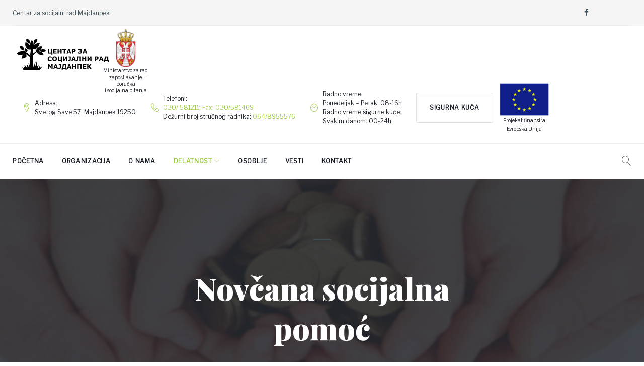

--- FILE ---
content_type: text/css
request_url: https://csrm.rs/wp-content/themes/cared4/style.css?ver=1.0.0
body_size: 444500
content:
@charset "UTF-8";
/*!
Theme Name: Cared4
Theme URI: http://www.templatemonster.com/wordpress-themes.php
Author: Template Monster
Author URI: http://www.templatemonster.com/
Description: Cared4 - Private lawyer website.
Version: 1.0.0
License: GNU General Public License v3 or later
License URI: http://www.gnu.org/licenses/gpl-3.0.html
Text Domain: cared4
Tags: one-column, two-columns, three-columns, left-sidebar, right-sidebar, custom-background, custom-colors, custom-menu, featured-images, post-formats, sticky-post, theme-options, threaded-comments, translation-ready, grid-layout, custom-header, custom-logo, footer-widgets, flexible-header, blog
Template Id: 61148

This theme, like WordPress, is licensed under the GPL.
Use it to make something cool, have fun, and share what you've learned with others.

Cared4 is based on Underscores http://underscores.me/, (C) 2012-2015 Automattic, Inc.
Underscores is distributed under the terms of the GNU GPL v2 or later.

Normalizing styles have been helped along thanks to the fine work of
Nicolas Gallagher and Jonathan Neal http://necolas.github.com/normalize.css/
*/
/*--------------------------------------------------------------
>>> TABLE OF CONTENTS:
----------------------------------------------------------------
# Normalize
# Grid
# Typography
# Elements
        ## Lists
        ## Tables
        ## Preloader
        ## ToTop button
# Forms
# Navigation
        ## Links
        ## Top Menu
        ## Main Menu
        ## Footer Menu
        ## Paginations
        ## Breadcrumbs
        ## Social List
# Modules
        ## Accessibility
        ## Alignments
        ## Clearings
        ## Comments
        ## Swiper
        ## Author Bio
        ## Share Buttons
        ## Magnific Popup
# Components
        ## Card
# Content
        ## Layout
        ## Header
        ## Posts and pages
        ## Post Formats
        ## Footer
        ## 404
# Widgets
        ## Defaults
        ## About author
        ## About Cared4
        ## Banner
        ## Carousel
        ## Contact Information
        ## Custom Posts
        ## Featured Posts Block
        ## Instagram
        ## Image Grid
        ## News Smart Box
        ## Playlist Slider
        ## Smart Slider
        ## Subscribe
        ## Taxonomy Tiles
# Media
        ## Captions
        ## Galleries
        ## Embeds
# Plugins
        ## BuddyPress
        ## Events
        ## Booked
        ## Timeline
        ## Events Schedule
        ## Contact Form 7
        ## Power Builder
        ## Cherry Team Members
        ## Cherry Testimonials
        ## Cherry Project
        ## Mega menu
# Woocommerce Part

--------------------------------------------------------------*/
/*--------------------------------------------------------------
# Normalize
--------------------------------------------------------------*/
html {
    font-family: sans-serif;
    -webkit-text-size-adjust: 100%;
    -ms-text-size-adjust: 100%; }

body {
    margin: 0; }

article,
aside,
details,
figcaption,
figure,
footer,
header,
main,
menu,
nav,
section,
summary {
    display: block; }

audio,
canvas,
progress,
video {
    display: inline-block;
    vertical-align: baseline; }

audio:not([controls]) {
    display: none;
    height: 0; }

[hidden],
template {
    display: none; }

a {
    background-color: transparent;
    text-decoration: none; }

a:active,
a:hover {
    outline: 0; }

abbr[title] {
    border-bottom: 1px dotted; }

b,
strong {
    font-weight: bold; }

dfn {
    font-style: italic; }

h1 {
    font-size: 2em;
    margin: 0.67em 0; }

mark {
    background: #ff0;
    color: #000; }

small {
    font-size: 80%; }

sub,
sup {
    font-size: 75%;
    line-height: 0;
    position: relative;
    vertical-align: baseline; }

sup {
    top: -0.5em; }

sub {
    bottom: -0.25em; }

img {
    border: 0; }

svg:not(:root) {
    overflow: hidden; }

figure {
    margin: 0px; }

hr {
    box-sizing: content-box;
    height: 0; }

pre {
    overflow: auto; }

code,
kbd,
pre,
samp {
    font-family: monospace, monospace;
    font-size: 1em; }

button,
input,
optgroup,
select,
textarea {
    color: inherit;
    font: inherit;
    margin: 0; }

button {
    overflow: visible; }

button,
select {
    text-transform: none; }

button,
html input[type="button"],
input[type="reset"],
input[type="submit"] {
    -webkit-appearance: button;
    cursor: pointer; }

button[disabled],
html input[disabled] {
    cursor: default; }

button::-moz-focus-inner,
input::-moz-focus-inner {
    border: 0;
    padding: 0; }

input {
    line-height: normal; }

input[type="checkbox"],
input[type="radio"] {
    box-sizing: border-box;
    padding: 0; }

input[type="number"]::-webkit-inner-spin-button,
input[type="number"]::-webkit-outer-spin-button {
    height: auto; }

input[type="search"] {
    -webkit-appearance: textfield;
    box-sizing: content-box; }

input[type="search"]::-webkit-search-cancel-button,
input[type="search"]::-webkit-search-decoration {
    -webkit-appearance: none; }

fieldset {
    border: 1px solid #c0c0c0;
    margin: 0 2px;
    padding: 0.35em 0.625em 0.75em; }

legend {
    border: 0;
    padding: 0; }

textarea {
    overflow: auto; }

optgroup {
    font-weight: bold; }

table {
    border-collapse: collapse;
    border-spacing: 0; }

td,
th {
    padding: 0; }

/*--------------------------------------------------------------
# Grid
--------------------------------------------------------------*/
.container {
    margin-left: auto;
    margin-right: auto;
    padding-left: 1.5625rem;
    padding-right: 1.5625rem; }
@media (min-width: 544px) {
    .container {
        max-width: 576px; } }
@media (min-width: 768px) {
    .container {
        max-width: 720px; } }
@media (min-width: 992px) {
    .container {
        max-width: 940px; } }
@media (min-width: 1441px) {
    .container {
        max-width: 1200px; } }

.container-fluid {
    margin-left: auto;
    margin-right: auto;
    padding-left: 1.5625rem;
    padding-right: 1.5625rem; }
.container-fluid:before, .container-fluid:after {
    content: none; }

.row {
    display: -webkit-flex;
    display: -ms-flexbox;
    display: flex;
    -webkit-flex-wrap: wrap;
    -ms-flex-wrap: wrap;
    flex-wrap: wrap;
    margin-left: -1.5625rem;
    margin-right: -1.5625rem; }
.row:before, .row:after {
    content: none; }

.col-xs-1, .col-xs-2, .col-xs-3, .col-xs-4, .col-xs-5, .col-xs-6, .col-xs-7, .col-xs-8, .col-xs-9, .col-xs-10, .col-xs-11, .col-xs-12, .col-sm-1, .col-sm-2, .col-sm-3, .col-sm-4, .col-sm-5, .col-sm-6, .col-sm-7, .col-sm-8, .col-sm-9, .col-sm-10, .col-sm-11, .col-sm-12, .col-md-1, .col-md-2, .col-md-3, .col-md-4, .col-md-5, .col-md-6, .col-md-7, .col-md-8, .col-md-9, .col-md-10, .col-md-11, .col-md-12, .col-lg-1, .col-lg-2, .col-lg-3, .col-lg-4, .col-lg-5, .col-lg-6, .col-lg-7, .col-lg-8, .col-lg-9, .col-lg-10, .col-lg-11, .col-lg-12, .col-xl-1, .col-xl-2, .col-xl-3, .col-xl-4, .col-xl-5, .col-xl-6, .col-xl-7, .col-xl-8, .col-xl-9, .col-xl-10, .col-xl-11, .col-xl-12 {
    position: relative;
    min-height: 1px;
    padding-left: 1.5625rem;
    padding-right: 1.5625rem;
    float: none; }

.col-xs-1 {
    -webkit-flex: 0 0 8.33333%;
    -ms-flex: 0 0 8.33333%;
    flex: 0 0 8.33333%;
    max-width: 8.33333%; }

.col-xs-2 {
    -webkit-flex: 0 0 16.66667%;
    -ms-flex: 0 0 16.66667%;
    flex: 0 0 16.66667%;
    max-width: 16.66667%; }

.col-xs-3 {
    -webkit-flex: 0 0 25%;
    -ms-flex: 0 0 25%;
    flex: 0 0 25%;
    max-width: 25%; }

.col-xs-4 {
    -webkit-flex: 0 0 33.33333%;
    -ms-flex: 0 0 33.33333%;
    flex: 0 0 33.33333%;
    max-width: 33.33333%; }

.col-xs-5 {
    -webkit-flex: 0 0 41.66667%;
    -ms-flex: 0 0 41.66667%;
    flex: 0 0 41.66667%;
    max-width: 41.66667%; }

.col-xs-6 {
    -webkit-flex: 0 0 50%;
    -ms-flex: 0 0 50%;
    flex: 0 0 50%;
    max-width: 50%; }

.col-xs-7 {
    -webkit-flex: 0 0 58.33333%;
    -ms-flex: 0 0 58.33333%;
    flex: 0 0 58.33333%;
    max-width: 58.33333%; }

.col-xs-8 {
    -webkit-flex: 0 0 66.66667%;
    -ms-flex: 0 0 66.66667%;
    flex: 0 0 66.66667%;
    max-width: 66.66667%; }

.col-xs-9 {
    -webkit-flex: 0 0 75%;
    -ms-flex: 0 0 75%;
    flex: 0 0 75%;
    max-width: 75%; }

.col-xs-10 {
    -webkit-flex: 0 0 83.33333%;
    -ms-flex: 0 0 83.33333%;
    flex: 0 0 83.33333%;
    max-width: 83.33333%; }

.col-xs-11 {
    -webkit-flex: 0 0 91.66667%;
    -ms-flex: 0 0 91.66667%;
    flex: 0 0 91.66667%;
    max-width: 91.66667%; }

.col-xs-12 {
    -webkit-flex: 0 0 100%;
    -ms-flex: 0 0 100%;
    flex: 0 0 100%;
    max-width: 100%; }

.col-xs-pull-0 {
    right: auto; }

.col-xs-pull-1 {
    right: 8.33333%; }

.col-xs-pull-2 {
    right: 16.66667%; }

.col-xs-pull-3 {
    right: 25%; }

.col-xs-pull-4 {
    right: 33.33333%; }

.col-xs-pull-5 {
    right: 41.66667%; }

.col-xs-pull-6 {
    right: 50%; }

.col-xs-pull-7 {
    right: 58.33333%; }

.col-xs-pull-8 {
    right: 66.66667%; }

.col-xs-pull-9 {
    right: 75%; }

.col-xs-pull-10 {
    right: 83.33333%; }

.col-xs-pull-11 {
    right: 91.66667%; }

.col-xs-pull-12 {
    right: 100%; }

.col-xs-push-0 {
    left: auto; }

.col-xs-push-1 {
    left: 8.33333%; }

.col-xs-push-2 {
    left: 16.66667%; }

.col-xs-push-3 {
    left: 25%; }

.col-xs-push-4 {
    left: 33.33333%; }

.col-xs-push-5 {
    left: 41.66667%; }

.col-xs-push-6 {
    left: 50%; }

.col-xs-push-7 {
    left: 58.33333%; }

.col-xs-push-8 {
    left: 66.66667%; }

.col-xs-push-9 {
    left: 75%; }

.col-xs-push-10 {
    left: 83.33333%; }

.col-xs-push-11 {
    left: 91.66667%; }

.col-xs-push-12 {
    left: 100%; }

.col-xs-offset-0 {
    margin-left: 0%; }

.col-xs-offset-1 {
    margin-left: 8.33333%; }

.col-xs-offset-2 {
    margin-left: 16.66667%; }

.col-xs-offset-3 {
    margin-left: 25%; }

.col-xs-offset-4 {
    margin-left: 33.33333%; }

.col-xs-offset-5 {
    margin-left: 41.66667%; }

.col-xs-offset-6 {
    margin-left: 50%; }

.col-xs-offset-7 {
    margin-left: 58.33333%; }

.col-xs-offset-8 {
    margin-left: 66.66667%; }

.col-xs-offset-9 {
    margin-left: 75%; }

.col-xs-offset-10 {
    margin-left: 83.33333%; }

.col-xs-offset-11 {
    margin-left: 91.66667%; }

.col-xs-offset-12 {
    margin-left: 100%; }

@media (min-width: 544px) {
    .col-sm-1 {
        -webkit-flex: 0 0 8.33333%;
        -ms-flex: 0 0 8.33333%;
        flex: 0 0 8.33333%;
        max-width: 8.33333%; }
    .col-sm-2 {
        -webkit-flex: 0 0 16.66667%;
        -ms-flex: 0 0 16.66667%;
        flex: 0 0 16.66667%;
        max-width: 16.66667%; }
    .col-sm-3 {
        -webkit-flex: 0 0 25%;
        -ms-flex: 0 0 25%;
        flex: 0 0 25%;
        max-width: 25%; }
    .col-sm-4 {
        -webkit-flex: 0 0 33.33333%;
        -ms-flex: 0 0 33.33333%;
        flex: 0 0 33.33333%;
        max-width: 33.33333%; }
    .col-sm-5 {
        -webkit-flex: 0 0 41.66667%;
        -ms-flex: 0 0 41.66667%;
        flex: 0 0 41.66667%;
        max-width: 41.66667%; }
    .col-sm-6 {
        -webkit-flex: 0 0 50%;
        -ms-flex: 0 0 50%;
        flex: 0 0 50%;
        max-width: 50%; }
    .col-sm-7 {
        -webkit-flex: 0 0 58.33333%;
        -ms-flex: 0 0 58.33333%;
        flex: 0 0 58.33333%;
        max-width: 58.33333%; }
    .col-sm-8 {
        -webkit-flex: 0 0 66.66667%;
        -ms-flex: 0 0 66.66667%;
        flex: 0 0 66.66667%;
        max-width: 66.66667%; }
    .col-sm-9 {
        -webkit-flex: 0 0 75%;
        -ms-flex: 0 0 75%;
        flex: 0 0 75%;
        max-width: 75%; }
    .col-sm-10 {
        -webkit-flex: 0 0 83.33333%;
        -ms-flex: 0 0 83.33333%;
        flex: 0 0 83.33333%;
        max-width: 83.33333%; }
    .col-sm-11 {
        -webkit-flex: 0 0 91.66667%;
        -ms-flex: 0 0 91.66667%;
        flex: 0 0 91.66667%;
        max-width: 91.66667%; }
    .col-sm-12 {
        -webkit-flex: 0 0 100%;
        -ms-flex: 0 0 100%;
        flex: 0 0 100%;
        max-width: 100%; }
    .col-sm-pull-0 {
        right: auto; }
    .col-sm-pull-1 {
        right: 8.33333%; }
    .col-sm-pull-2 {
        right: 16.66667%; }
    .col-sm-pull-3 {
        right: 25%; }
    .col-sm-pull-4 {
        right: 33.33333%; }
    .col-sm-pull-5 {
        right: 41.66667%; }
    .col-sm-pull-6 {
        right: 50%; }
    .col-sm-pull-7 {
        right: 58.33333%; }
    .col-sm-pull-8 {
        right: 66.66667%; }
    .col-sm-pull-9 {
        right: 75%; }
    .col-sm-pull-10 {
        right: 83.33333%; }
    .col-sm-pull-11 {
        right: 91.66667%; }
    .col-sm-pull-12 {
        right: 100%; }
    .col-sm-push-0 {
        left: auto; }
    .col-sm-push-1 {
        left: 8.33333%; }
    .col-sm-push-2 {
        left: 16.66667%; }
    .col-sm-push-3 {
        left: 25%; }
    .col-sm-push-4 {
        left: 33.33333%; }
    .col-sm-push-5 {
        left: 41.66667%; }
    .col-sm-push-6 {
        left: 50%; }
    .col-sm-push-7 {
        left: 58.33333%; }
    .col-sm-push-8 {
        left: 66.66667%; }
    .col-sm-push-9 {
        left: 75%; }
    .col-sm-push-10 {
        left: 83.33333%; }
    .col-sm-push-11 {
        left: 91.66667%; }
    .col-sm-push-12 {
        left: 100%; }
    .col-sm-offset-0 {
        margin-left: 0%; }
    .col-sm-offset-1 {
        margin-left: 8.33333%; }
    .col-sm-offset-2 {
        margin-left: 16.66667%; }
    .col-sm-offset-3 {
        margin-left: 25%; }
    .col-sm-offset-4 {
        margin-left: 33.33333%; }
    .col-sm-offset-5 {
        margin-left: 41.66667%; }
    .col-sm-offset-6 {
        margin-left: 50%; }
    .col-sm-offset-7 {
        margin-left: 58.33333%; }
    .col-sm-offset-8 {
        margin-left: 66.66667%; }
    .col-sm-offset-9 {
        margin-left: 75%; }
    .col-sm-offset-10 {
        margin-left: 83.33333%; }
    .col-sm-offset-11 {
        margin-left: 91.66667%; }
    .col-sm-offset-12 {
        margin-left: 100%; } }

@media (min-width: 768px) {
    .col-md-1 {
        -webkit-flex: 0 0 8.33333%;
        -ms-flex: 0 0 8.33333%;
        flex: 0 0 8.33333%;
        max-width: 8.33333%; }
    .col-md-2 {
        -webkit-flex: 0 0 16.66667%;
        -ms-flex: 0 0 16.66667%;
        flex: 0 0 16.66667%;
        max-width: 16.66667%; }
    .col-md-3 {
        -webkit-flex: 0 0 25%;
        -ms-flex: 0 0 25%;
        flex: 0 0 25%;
        max-width: 25%; }
    .col-md-4 {
        -webkit-flex: 0 0 33.33333%;
        -ms-flex: 0 0 33.33333%;
        flex: 0 0 33.33333%;
        max-width: 33.33333%; }
    .col-md-5 {
        -webkit-flex: 0 0 41.66667%;
        -ms-flex: 0 0 41.66667%;
        flex: 0 0 41.66667%;
        max-width: 41.66667%; }
    .col-md-6 {
        -webkit-flex: 0 0 50%;
        -ms-flex: 0 0 50%;
        flex: 0 0 50%;
        max-width: 50%; }
    .col-md-7 {
        -webkit-flex: 0 0 58.33333%;
        -ms-flex: 0 0 58.33333%;
        flex: 0 0 58.33333%;
        max-width: 58.33333%; }
    .col-md-8 {
        -webkit-flex: 0 0 66.66667%;
        -ms-flex: 0 0 66.66667%;
        flex: 0 0 66.66667%;
        max-width: 66.66667%; }
    .col-md-9 {
        -webkit-flex: 0 0 75%;
        -ms-flex: 0 0 75%;
        flex: 0 0 75%;
        max-width: 75%; }
    .col-md-10 {
        -webkit-flex: 0 0 83.33333%;
        -ms-flex: 0 0 83.33333%;
        flex: 0 0 83.33333%;
        max-width: 83.33333%; }
    .col-md-11 {
        -webkit-flex: 0 0 91.66667%;
        -ms-flex: 0 0 91.66667%;
        flex: 0 0 91.66667%;
        max-width: 91.66667%; }
    .col-md-12 {
        -webkit-flex: 0 0 100%;
        -ms-flex: 0 0 100%;
        flex: 0 0 100%;
        max-width: 100%; }
    .col-md-pull-0 {
        right: auto; }
    .col-md-pull-1 {
        right: 8.33333%; }
    .col-md-pull-2 {
        right: 16.66667%; }
    .col-md-pull-3 {
        right: 25%; }
    .col-md-pull-4 {
        right: 33.33333%; }
    .col-md-pull-5 {
        right: 41.66667%; }
    .col-md-pull-6 {
        right: 50%; }
    .col-md-pull-7 {
        right: 58.33333%; }
    .col-md-pull-8 {
        right: 66.66667%; }
    .col-md-pull-9 {
        right: 75%; }
    .col-md-pull-10 {
        right: 83.33333%; }
    .col-md-pull-11 {
        right: 91.66667%; }
    .col-md-pull-12 {
        right: 100%; }
    .col-md-push-0 {
        left: auto; }
    .col-md-push-1 {
        left: 8.33333%; }
    .col-md-push-2 {
        left: 16.66667%; }
    .col-md-push-3 {
        left: 25%; }
    .col-md-push-4 {
        left: 33.33333%; }
    .col-md-push-5 {
        left: 41.66667%; }
    .col-md-push-6 {
        left: 50%; }
    .col-md-push-7 {
        left: 58.33333%; }
    .col-md-push-8 {
        left: 66.66667%; }
    .col-md-push-9 {
        left: 75%; }
    .col-md-push-10 {
        left: 83.33333%; }
    .col-md-push-11 {
        left: 91.66667%; }
    .col-md-push-12 {
        left: 100%; }
    .col-md-offset-0 {
        margin-left: 0%; }
    .col-md-offset-1 {
        margin-left: 8.33333%; }
    .col-md-offset-2 {
        margin-left: 16.66667%; }
    .col-md-offset-3 {
        margin-left: 25%; }
    .col-md-offset-4 {
        margin-left: 33.33333%; }
    .col-md-offset-5 {
        margin-left: 41.66667%; }
    .col-md-offset-6 {
        margin-left: 50%; }
    .col-md-offset-7 {
        margin-left: 58.33333%; }
    .col-md-offset-8 {
        margin-left: 66.66667%; }
    .col-md-offset-9 {
        margin-left: 75%; }
    .col-md-offset-10 {
        margin-left: 83.33333%; }
    .col-md-offset-11 {
        margin-left: 91.66667%; }
    .col-md-offset-12 {
        margin-left: 100%; } }

@media (min-width: 992px) {
    .col-lg-1 {
        -webkit-flex: 0 0 8.33333%;
        -ms-flex: 0 0 8.33333%;
        flex: 0 0 8.33333%;
        max-width: 8.33333%; }
    .col-lg-2 {
        -webkit-flex: 0 0 16.66667%;
        -ms-flex: 0 0 16.66667%;
        flex: 0 0 16.66667%;
        max-width: 16.66667%; }
    .col-lg-3 {
        -webkit-flex: 0 0 25%;
        -ms-flex: 0 0 25%;
        flex: 0 0 25%;
        max-width: 25%; }
    .col-lg-4 {
        -webkit-flex: 0 0 33.33333%;
        -ms-flex: 0 0 33.33333%;
        flex: 0 0 33.33333%;
        max-width: 33.33333%; }
    .col-lg-5 {
        -webkit-flex: 0 0 41.66667%;
        -ms-flex: 0 0 41.66667%;
        flex: 0 0 41.66667%;
        max-width: 41.66667%; }
    .col-lg-6 {
        -webkit-flex: 0 0 50%;
        -ms-flex: 0 0 50%;
        flex: 0 0 50%;
        max-width: 50%; }
    .col-lg-7 {
        -webkit-flex: 0 0 58.33333%;
        -ms-flex: 0 0 58.33333%;
        flex: 0 0 58.33333%;
        max-width: 58.33333%; }
    .col-lg-8 {
        -webkit-flex: 0 0 66.66667%;
        -ms-flex: 0 0 66.66667%;
        flex: 0 0 66.66667%;
        max-width: 66.66667%; }
    .col-lg-9 {
        -webkit-flex: 0 0 75%;
        -ms-flex: 0 0 75%;
        flex: 0 0 75%;
        max-width: 75%; }
    .col-lg-10 {
        -webkit-flex: 0 0 83.33333%;
        -ms-flex: 0 0 83.33333%;
        flex: 0 0 83.33333%;
        max-width: 83.33333%; }
    .col-lg-11 {
        -webkit-flex: 0 0 91.66667%;
        -ms-flex: 0 0 91.66667%;
        flex: 0 0 91.66667%;
        max-width: 91.66667%; }
    .col-lg-12 {
        -webkit-flex: 0 0 100%;
        -ms-flex: 0 0 100%;
        flex: 0 0 100%;
        max-width: 100%; }
    .col-lg-pull-0 {
        right: auto; }
    .col-lg-pull-1 {
        right: 8.33333%; }
    .col-lg-pull-2 {
        right: 16.66667%; }
    .col-lg-pull-3 {
        right: 25%; }
    .col-lg-pull-4 {
        right: 33.33333%; }
    .col-lg-pull-5 {
        right: 41.66667%; }
    .col-lg-pull-6 {
        right: 50%; }
    .col-lg-pull-7 {
        right: 58.33333%; }
    .col-lg-pull-8 {
        right: 66.66667%; }
    .col-lg-pull-9 {
        right: 75%; }
    .col-lg-pull-10 {
        right: 83.33333%; }
    .col-lg-pull-11 {
        right: 91.66667%; }
    .col-lg-pull-12 {
        right: 100%; }
    .col-lg-push-0 {
        left: auto; }
    .col-lg-push-1 {
        left: 8.33333%; }
    .col-lg-push-2 {
        left: 16.66667%; }
    .col-lg-push-3 {
        left: 25%; }
    .col-lg-push-4 {
        left: 33.33333%; }
    .col-lg-push-5 {
        left: 41.66667%; }
    .col-lg-push-6 {
        left: 50%; }
    .col-lg-push-7 {
        left: 58.33333%; }
    .col-lg-push-8 {
        left: 66.66667%; }
    .col-lg-push-9 {
        left: 75%; }
    .col-lg-push-10 {
        left: 83.33333%; }
    .col-lg-push-11 {
        left: 91.66667%; }
    .col-lg-push-12 {
        left: 100%; }
    .col-lg-offset-0 {
        margin-left: 0%; }
    .col-lg-offset-1 {
        margin-left: 8.33333%; }
    .col-lg-offset-2 {
        margin-left: 16.66667%; }
    .col-lg-offset-3 {
        margin-left: 25%; }
    .col-lg-offset-4 {
        margin-left: 33.33333%; }
    .col-lg-offset-5 {
        margin-left: 41.66667%; }
    .col-lg-offset-6 {
        margin-left: 50%; }
    .col-lg-offset-7 {
        margin-left: 58.33333%; }
    .col-lg-offset-8 {
        margin-left: 66.66667%; }
    .col-lg-offset-9 {
        margin-left: 75%; }
    .col-lg-offset-10 {
        margin-left: 83.33333%; }
    .col-lg-offset-11 {
        margin-left: 91.66667%; }
    .col-lg-offset-12 {
        margin-left: 100%; } }

@media (min-width: 1441px) {
    .col-xl-1 {
        -webkit-flex: 0 0 8.33333%;
        -ms-flex: 0 0 8.33333%;
        flex: 0 0 8.33333%;
        max-width: 8.33333%; }
    .col-xl-2 {
        -webkit-flex: 0 0 16.66667%;
        -ms-flex: 0 0 16.66667%;
        flex: 0 0 16.66667%;
        max-width: 16.66667%; }
    .col-xl-3 {
        -webkit-flex: 0 0 25%;
        -ms-flex: 0 0 25%;
        flex: 0 0 25%;
        max-width: 25%; }
    .col-xl-4 {
        -webkit-flex: 0 0 33.33333%;
        -ms-flex: 0 0 33.33333%;
        flex: 0 0 33.33333%;
        max-width: 33.33333%; }
    .col-xl-5 {
        -webkit-flex: 0 0 41.66667%;
        -ms-flex: 0 0 41.66667%;
        flex: 0 0 41.66667%;
        max-width: 41.66667%; }
    .col-xl-6 {
        -webkit-flex: 0 0 50%;
        -ms-flex: 0 0 50%;
        flex: 0 0 50%;
        max-width: 50%; }
    .col-xl-7 {
        -webkit-flex: 0 0 58.33333%;
        -ms-flex: 0 0 58.33333%;
        flex: 0 0 58.33333%;
        max-width: 58.33333%; }
    .col-xl-8 {
        -webkit-flex: 0 0 66.66667%;
        -ms-flex: 0 0 66.66667%;
        flex: 0 0 66.66667%;
        max-width: 66.66667%; }
    .col-xl-9 {
        -webkit-flex: 0 0 75%;
        -ms-flex: 0 0 75%;
        flex: 0 0 75%;
        max-width: 75%; }
    .col-xl-10 {
        -webkit-flex: 0 0 83.33333%;
        -ms-flex: 0 0 83.33333%;
        flex: 0 0 83.33333%;
        max-width: 83.33333%; }
    .col-xl-11 {
        -webkit-flex: 0 0 91.66667%;
        -ms-flex: 0 0 91.66667%;
        flex: 0 0 91.66667%;
        max-width: 91.66667%; }
    .col-xl-12 {
        -webkit-flex: 0 0 100%;
        -ms-flex: 0 0 100%;
        flex: 0 0 100%;
        max-width: 100%; }
    .col-xl-pull-0 {
        right: auto; }
    .col-xl-pull-1 {
        right: 8.33333%; }
    .col-xl-pull-2 {
        right: 16.66667%; }
    .col-xl-pull-3 {
        right: 25%; }
    .col-xl-pull-4 {
        right: 33.33333%; }
    .col-xl-pull-5 {
        right: 41.66667%; }
    .col-xl-pull-6 {
        right: 50%; }
    .col-xl-pull-7 {
        right: 58.33333%; }
    .col-xl-pull-8 {
        right: 66.66667%; }
    .col-xl-pull-9 {
        right: 75%; }
    .col-xl-pull-10 {
        right: 83.33333%; }
    .col-xl-pull-11 {
        right: 91.66667%; }
    .col-xl-pull-12 {
        right: 100%; }
    .col-xl-push-0 {
        left: auto; }
    .col-xl-push-1 {
        left: 8.33333%; }
    .col-xl-push-2 {
        left: 16.66667%; }
    .col-xl-push-3 {
        left: 25%; }
    .col-xl-push-4 {
        left: 33.33333%; }
    .col-xl-push-5 {
        left: 41.66667%; }
    .col-xl-push-6 {
        left: 50%; }
    .col-xl-push-7 {
        left: 58.33333%; }
    .col-xl-push-8 {
        left: 66.66667%; }
    .col-xl-push-9 {
        left: 75%; }
    .col-xl-push-10 {
        left: 83.33333%; }
    .col-xl-push-11 {
        left: 91.66667%; }
    .col-xl-push-12 {
        left: 100%; }
    .col-xl-offset-0 {
        margin-left: 0%; }
    .col-xl-offset-1 {
        margin-left: 8.33333%; }
    .col-xl-offset-2 {
        margin-left: 16.66667%; }
    .col-xl-offset-3 {
        margin-left: 25%; }
    .col-xl-offset-4 {
        margin-left: 33.33333%; }
    .col-xl-offset-5 {
        margin-left: 41.66667%; }
    .col-xl-offset-6 {
        margin-left: 50%; }
    .col-xl-offset-7 {
        margin-left: 58.33333%; }
    .col-xl-offset-8 {
        margin-left: 66.66667%; }
    .col-xl-offset-9 {
        margin-left: 75%; }
    .col-xl-offset-10 {
        margin-left: 83.33333%; }
    .col-xl-offset-11 {
        margin-left: 91.66667%; }
    .col-xl-offset-12 {
        margin-left: 100%; } }

.col-xs-first {
    -webkit-order: -1;
    -ms-flex-order: -1;
    order: -1; }

.col-xs-last {
    -webkit-order: 1;
    -ms-flex-order: 1;
    order: 1; }

@media (min-width: 544px) {
    .col-sm-first {
        -webkit-order: -1;
        -ms-flex-order: -1;
        order: -1; }
    .col-sm-last {
        -webkit-order: 1;
        -ms-flex-order: 1;
        order: 1; } }

@media (min-width: 768px) {
    .col-md-first {
        -webkit-order: -1;
        -ms-flex-order: -1;
        order: -1; }
    .col-md-last {
        -webkit-order: 1;
        -ms-flex-order: 1;
        order: 1; } }

@media (min-width: 992px) {
    .col-lg-first {
        -webkit-order: -1;
        -ms-flex-order: -1;
        order: -1; }
    .col-lg-last {
        -webkit-order: 1;
        -ms-flex-order: 1;
        order: 1; } }

@media (min-width: 1441px) {
    .col-xl-first {
        -webkit-order: -1;
        -ms-flex-order: -1;
        order: -1; }
    .col-xl-last {
        -webkit-order: 1;
        -ms-flex-order: 1;
        order: 1; } }

.row-xs-top {
    -webkit-align-items: flex-start;
    -ms-flex-align: start;
    align-items: flex-start; }

.row-xs-center {
    -webkit-align-items: center;
    -ms-flex-align: center;
    align-items: center; }

.row-xs-bottom {
    -webkit-align-items: flex-end;
    -ms-flex-align: end;
    align-items: flex-end; }

@media (min-width: 544px) {
    .row-sm-top {
        -webkit-align-items: flex-start;
        -ms-flex-align: start;
        align-items: flex-start; }
    .row-sm-center {
        -webkit-align-items: center;
        -ms-flex-align: center;
        align-items: center; }
    .row-sm-bottom {
        -webkit-align-items: flex-end;
        -ms-flex-align: end;
        align-items: flex-end; } }

@media (min-width: 768px) {
    .row-md-top {
        -webkit-align-items: flex-start;
        -ms-flex-align: start;
        align-items: flex-start; }
    .row-md-center {
        -webkit-align-items: center;
        -ms-flex-align: center;
        align-items: center; }
    .row-md-bottom {
        -webkit-align-items: flex-end;
        -ms-flex-align: end;
        align-items: flex-end; } }

@media (min-width: 992px) {
    .row-lg-top {
        -webkit-align-items: flex-start;
        -ms-flex-align: start;
        align-items: flex-start; }
    .row-lg-center {
        -webkit-align-items: center;
        -ms-flex-align: center;
        align-items: center; }
    .row-lg-bottom {
        -webkit-align-items: flex-end;
        -ms-flex-align: end;
        align-items: flex-end; } }

@media (min-width: 1441px) {
    .row-xl-top {
        -webkit-align-items: flex-start;
        -ms-flex-align: start;
        align-items: flex-start; }
    .row-xl-center {
        -webkit-align-items: center;
        -ms-flex-align: center;
        align-items: center; }
    .row-xl-bottom {
        -webkit-align-items: flex-end;
        -ms-flex-align: end;
        align-items: flex-end; } }

.col-xs-top {
    -webkit-align-self: flex-start;
    -ms-flex-item-align: start;
    align-self: flex-start; }

.col-xs-center {
    -webkit-align-self: center;
    -ms-flex-item-align: center;
    -ms-grid-row-align: center;
    align-self: center; }

.col-xs-bottom {
    -webkit-align-self: flex-end;
    -ms-flex-item-align: end;
    align-self: flex-end; }

@media (min-width: 544px) {
    .col-sm-top {
        -webkit-align-self: flex-start;
        -ms-flex-item-align: start;
        align-self: flex-start; }
    .col-sm-center {
        -webkit-align-self: center;
        -ms-flex-item-align: center;
        -ms-grid-row-align: center;
        align-self: center; }
    .col-sm-bottom {
        -webkit-align-self: flex-end;
        -ms-flex-item-align: end;
        align-self: flex-end; } }

@media (min-width: 768px) {
    .col-md-top {
        -webkit-align-self: flex-start;
        -ms-flex-item-align: start;
        align-self: flex-start; }
    .col-md-center {
        -webkit-align-self: center;
        -ms-flex-item-align: center;
        -ms-grid-row-align: center;
        align-self: center; }
    .col-md-bottom {
        -webkit-align-self: flex-end;
        -ms-flex-item-align: end;
        align-self: flex-end; } }

@media (min-width: 992px) {
    .col-lg-top {
        -webkit-align-self: flex-start;
        -ms-flex-item-align: start;
        align-self: flex-start; }
    .col-lg-center {
        -webkit-align-self: center;
        -ms-flex-item-align: center;
        -ms-grid-row-align: center;
        align-self: center; }
    .col-lg-bottom {
        -webkit-align-self: flex-end;
        -ms-flex-item-align: end;
        align-self: flex-end; } }

@media (min-width: 1441px) {
    .col-xl-top {
        -webkit-align-self: flex-start;
        -ms-flex-item-align: start;
        align-self: flex-start; }
    .col-xl-center {
        -webkit-align-self: center;
        -ms-flex-item-align: center;
        -ms-grid-row-align: center;
        align-self: center; }
    .col-xl-bottom {
        -webkit-align-self: flex-end;
        -ms-flex-item-align: end;
        align-self: flex-end; } }

/*--------------------------------------------------------------
# Typography
--------------------------------------------------------------*/
html {
    font-size: 16px;
    font-size: 1rem; }

h1 {
    margin: 0 0 7px; }

h2 {
    margin: 0 0 20px; }
@media (min-width: 992px) {
    h2 {
        margin: 0 0 30px; } }

h3, h4 {
    margin: 0 0 20px; }
@media (min-width: 992px) {
    h3, h4 {
        margin: 0 0 25px; } }

h5 {
    margin: 0 0 20px; }

h6 {
    margin: 0 0 20px; }

h1:last-child, h2:last-child, h3:last-child, h4:last-child, h5:last-child, h6:last-child {
    margin-bottom: 0; }

p + h1, p + h2, p + h3, p + h4, p + h5, p + h6 {
    margin-top: 45px; }

p {
    margin: 0 0 25px; }
p:last-child {
    margin-bottom: 0; }
.single .post > .entry-content > p:first-of-type:first-letter {
    font-size: 40px;
    font-size: 2.5rem;
    float: left;
    margin: 12px 20px 5px 0;
    border-radius: 3px;
    line-height: 1;
    padding: 20px 30px;
    position: relative; }

@-moz-document url-prefix() {
    .single .post > .entry-content > p:first-of-type:first-letter {
        padding: 26px 30px; } }

.dropcaps {
    font-size: 40px;
    font-size: 2.5rem;
    float: left;
    margin: 12px 20px 5px 0;
    border-radius: 3px;
    line-height: 1;
    padding: 20px 30px;
    position: relative; }

dfn, em, i {
    font-style: italic; }

cite {
    font-style: normal; }

address {
    margin: 0 0 1.4em; }

pre {
    font-family: "Courier 10 Pitch", Courier, monospace;
    line-height: 1.6;
    overflow: auto;
    max-width: 100%;
    margin: 0 0 1.5em;
    padding: 1.5em;
    background: #eee;
    border: 1px solid #d5d5d5;
    white-space: pre;
    white-space: pre-wrap;
    word-wrap: break-word;
    font-size: 16px;
    font-size: 1rem; }

code, kbd, tt, var {
    font-family: Monaco, Consolas, "Andale Mono", "DejaVu Sans Mono", monospace;
    font-size: 15px;
    font-size: 0.9375rem; }

code {
    padding: 1px 5px;
    border: 1px solid #ECECEE;
    font-size: 18px;
    font-size: 1.125rem; }

abbr, acronym {
    cursor: help;
    border-bottom: 1px dotted #666; }

mark, ins {
    font-style: italic;
    text-decoration: none;
    border-bottom: 1px solid; }

big {
    font-size: 125%; }

body.single .post > .entry-content > p:first-of-type:first-letter,
body.single-team .team-content .post-content > *:first-child:first-letter {
    font-size: 66px;
    font-size: 4.125rem;
    background: transparent;
    padding: 0;
    margin: -5px 15px 0 0;
    float: left;
    position: relative;
    line-height: 1; }

@-moz-document url-prefix() {
    body.single .post > .entry-content > p:first-of-type:first-letter,
        body.single-team .team-content .post-content > p:first-of-type:first-letter {
        padding: 0;
        margin: -5px 15px 0 0; } }

body .dropcaps {
    font-size: 66px;
    font-size: 4.125rem;
    background: transparent;
    padding: 0;
    margin: -5px 15px 0 0; }

/*--------------------------------------------------------------
# Elements
--------------------------------------------------------------*/
html {
    box-sizing: border-box; }

*,
*:before,
*:after {
    /* Inherit box-sizing to make it easier to change the property for components that leverage other behavior; see http://css-tricks.com/inheriting-box-sizing-probably-slightly-better-best-practice/ */
    box-sizing: inherit; }

body {
    background: #ffffff;
    /* Fallback for when there is no custom background color defined. */ }

img {
    height: auto;
    /* Make sure images are scaled correctly. */
    max-width: 100%;
    /* Adhere to container width. */
    vertical-align: top; }

blockquote, q {
    quotes: none; }
blockquote:before, blockquote:after, q:before, q:after {
    content: ''; }

blockquote {
    text-align: center;
    position: relative;
    margin: 32px 0;
    font-size: 30px;
    font-size: 1.875rem;
    line-height: 1.43; }
p + blockquote {
    margin-top: 52px; }
blockquote cite {
    display: block;
    margin-top: 7px; }
blockquote cite:before {
    content: "— "; }
blockquote:before {
    display: block;
    content: "\201c";
    font-family: "Times New Roman", Times, serif;
    font-weight: 700;
    font-style: normal;
    font-size: 72px;
    line-height: 32px; }
.single .format-quote .entry-content blockquote {
    border-radius: 3px;
    margin-bottom: 40px;
    padding: 30px 20px; }
@media (min-width: 1441px) {
    .single .format-quote .entry-content blockquote {
        padding: 40px 40px 60px; } }
.single .format-quote .entry-content blockquote > * {
    max-width: 470px;
    margin-left: auto;
    margin-right: auto; }
.single .format-quote .entry-content blockquote:first-child {
    margin-top: 10px; }
.single-post .post > .entry-content blockquote,
.page > .entry-content blockquote {
    text-align: center; }
.entry-content blockquote cite {
    font-size: 18px;
    font-size: 1.125rem;
    margin-top: 13px; }

hr {
    background-color: #ECECEE;
    border: 0;
    height: 1px;
    margin: 60px 0;
    clear: both; }

/*--------------------------------------------------------------
## Lists
--------------------------------------------------------------*/
ul, ol {
    margin: 0 0 1.5em 0;
    padding-left: 0; }
ul:last-child, ol:last-child {
    margin-bottom: 0; }

.entry-content ul:not([class]) {
    list-style: none; }
.entry-content ul:not([class]) li + li,
.entry-content ul:not([class]) li > ul li,
.entry-content ul:not([class]) li > ol li {
    margin-top: 5px; }
.entry-content ul:not([class]) > li:before {
    content: '•';
    margin-right: 10px; }

.entry-content ol {
    list-style: none;
    counter-reset: li; }
.entry-content ol li + li,
.entry-content ol li > ul li,
.entry-content ol li > ol li {
    margin-top: 5px; }
.entry-content ol > li:before {
    content: counter(li, decimal-leading-zero) ".";
    counter-increment: li;
    margin-right: 10px; }

li > ul,
li > ol {
    margin-bottom: 0;
    margin-left: 1.1em; }

dt {
    font-weight: bold; }

dd {
    margin: 0 1.5em 1.5em; }

/* Inline list */
.inline-list {
    padding: 0;
    margin: 0;
    list-style: none; }
.inline-list li {
    display: inline-block; }

/* List (no marker) */
.entry-content ul.list {
    list-style: none;
    margin-left: 0; }
.entry-content ul.list li + li,
.entry-content ul.list li > ul li,
.entry-content ul.list li > ol li {
    margin-top: 15px; }
.entry-content ul.list li > ul {
    margin-left: 3em; }
.entry-content ul.list li > ol,
.entry-content ul.list li > .list {
    margin-left: 1.5em; }

/*--------------------------------------------------------------
## Tables
--------------------------------------------------------------*/
table {
    margin: 0 0 1.5em;
    width: 100%; }

.entry-content table {
    margin: 0 0 1.5em;
    max-width: 100%;
    border: 1px solid #ECECEE; }
.entry-content table th,
.entry-content table td {
    padding: 5px;
    vertical-align: top;
    border: 1px solid #ECECEE; }
.entry-content table thead th {
    vertical-align: bottom;
    border-bottom: 1px solid #ECECEE; }
.entry-content table tbody + tbody {
    border-top: 1px solid #ECECEE; }

/*--------------------------------------------------------------
## Preloader
--------------------------------------------------------------*/
.page-preloader-cover {
    position: fixed;
    z-index: 1200;
    top: 0;
    left: 0;
    display: block;
    width: 100%;
    height: 100%;
    background-color: #ffffff; }

.page-preloader {
    display: block;
    position: relative;
    left: 50%;
    top: 50%;
    width: 30px;
    height: 30px;
    margin: -16.5px 0 0 -16.5px;
    border-radius: 50%;
    border: 3px solid transparent;
    -webkit-animation: tm_spin 1s linear infinite;
    animation: tm_spin 1s linear infinite;
    z-index: 11; }

@-webkit-keyframes tm_spin {
    0% {
        -webkit-transform: rotate(0deg);
        transform: rotate(0deg); }
    100% {
        -webkit-transform: rotate(360deg);
        transform: rotate(360deg); } }

@keyframes tm_spin {
    0% {
        -webkit-transform: rotate(0deg);
        transform: rotate(0deg); }
    100% {
        -webkit-transform: rotate(360deg);
        transform: rotate(360deg); } }

/*--------------------------------------------------------------
## ToTop button
--------------------------------------------------------------*/
#toTop {
    display: none;
    text-decoration: none;
    position: fixed;
    bottom: 20px;
    right: -999em;
    overflow: hidden;
    width: 58px;
    height: 58px;
    z-index: 999;
    text-align: center;
    border-radius: 50%; }
#toTop:before {
    font-family: 'Linearicon';
    speak: none;
    font-style: normal;
    font-weight: normal;
    font-variant: normal;
    text-transform: none;
    line-height: 1;
    /* Enable Ligatures */
    -webkit-font-feature-settings: "liga";
    -moz-font-feature-settings: "liga=1";
    -moz-font-feature-settings: "liga";
    -ms-font-feature-settings: "liga" 1;
    -o-font-feature-settings: "liga";
    font-feature-settings: "liga";
    /* Better Font Rendering */
    -webkit-font-smoothing: antialiased;
    -moz-osx-font-smoothing: grayscale;
    width: 100%;
    line-height: 58px;
    font-size: 24px;
    content: "\e941"; }
#toTop:focus {
    outline: 0; }
@media (min-width: 768px) {
    #toTop {
        right: 20px;
        bottom: 80px; } }

/*--------------------------------------------------------------
# Forms
--------------------------------------------------------------*/
/*--------------------------------------------------------------
## Buttons
--------------------------------------------------------------*/
button,
input[type='button'],
input[type='reset'],
input[type='submit'] {
    line-height: 1;
    display: inline-block;
    max-width: 100%;
    padding: 23px 39.5px;
    cursor: pointer;
    text-align: center;
    overflow: hidden;
    vertical-align: top;
    white-space: nowrap;
    text-overflow: ellipsis;
    border: 1px solid;
    box-shadow: none;
    transition: .3s;
    text-transform: uppercase;
    font-size: 12px;
    font-size: 0.75rem;
    font-weight: 600;
    letter-spacing: 0.72px;
    border-radius: 3px; }

.btn {
    text-decoration: none;
    line-height: 1;
    display: inline-block;
    max-width: 100%;
    padding: 23px 39.5px;
    cursor: pointer;
    text-align: center;
    overflow: hidden;
    vertical-align: top;
    white-space: nowrap;
    text-overflow: ellipsis;
    border: 1px solid;
    box-shadow: none;
    transition: .3s;
    text-transform: uppercase;
    font-size: 12px;
    font-size: 0.75rem;
    font-weight: 600;
    letter-spacing: 0.72px;
    border-radius: 3px; }
.btn:hover {
    text-decoration: none; }
.btn:active {
    outline: 0;
    box-shadow: 0 0 10px; }
.btn-fullwidth {
    width: 100%; }
.btn.btn-default {
    background-color: transparent;
    border-color: #E0E0E2; }

.invert .btn,
.invert .btn-primary,
.invert .btn-secondary,
.invert .btn-default,
.error-404 .btn-secondary:hover {
    background-color: transparent; }

.link {
    display: inline-block;
    letter-spacing: 0.72px;
    text-transform: uppercase;
    text-decoration: underline;
    font-size: 12px;
    font-size: 0.75rem;
    line-height: 1.5;
    font-weight: 600; }
.link:hover {
    text-decoration: underline; }
.link .linearicon {
    display: none; }

/*--------------------------------------------------------------
## Fields
--------------------------------------------------------------*/
input[type='text'],
input[type='email'],
input[type='url'],
input[type='password'],
input[type='search'],
input[type='number'],
input[type='tel'],
input[type='range'],
input[type='date'],
input[type='month'],
input[type='week'],
input[type='time'],
input[type='datetime'],
input[type='datetime-local'],
input[type='color'],
select,
textarea {
    padding: 20.5px 20px;
    border: 1px solid #f8f8f8;
    background-color: #f8f8f8;
    font-size: 14px;
    font-size: 0.875rem;
    line-height: 1.2143;
    transition: .3s;
    border-radius: 3px; }
i + input[type='text'].comment-form__field,
.wpcf7 i + .wpcf7-form-control-wrap > input[type='text'], i +
input[type='email'].comment-form__field,
.wpcf7 i + .wpcf7-form-control-wrap >
input[type='email'], i +
input[type='url'].comment-form__field,
.wpcf7 i + .wpcf7-form-control-wrap >
input[type='url'], i +
input[type='password'].comment-form__field,
.wpcf7 i + .wpcf7-form-control-wrap >
input[type='password'], i +
input[type='search'].comment-form__field,
.wpcf7 i + .wpcf7-form-control-wrap >
input[type='search'], i +
input[type='number'].comment-form__field,
.wpcf7 i + .wpcf7-form-control-wrap >
input[type='number'], i +
input[type='tel'].comment-form__field,
.wpcf7 i + .wpcf7-form-control-wrap >
input[type='tel'], i +
input[type='range'].comment-form__field,
.wpcf7 i + .wpcf7-form-control-wrap >
input[type='range'], i +
input[type='date'].comment-form__field,
.wpcf7 i + .wpcf7-form-control-wrap >
input[type='date'], i +
input[type='month'].comment-form__field,
.wpcf7 i + .wpcf7-form-control-wrap >
input[type='month'], i +
input[type='week'].comment-form__field,
.wpcf7 i + .wpcf7-form-control-wrap >
input[type='week'], i +
input[type='time'].comment-form__field,
.wpcf7 i + .wpcf7-form-control-wrap >
input[type='time'], i +
input[type='datetime'].comment-form__field,
.wpcf7 i + .wpcf7-form-control-wrap >
input[type='datetime'], i +
input[type='datetime-local'].comment-form__field,
.wpcf7 i + .wpcf7-form-control-wrap >
input[type='datetime-local'], i +
input[type='color'].comment-form__field,
.wpcf7 i + .wpcf7-form-control-wrap >
input[type='color'], i +
select.comment-form__field,
.wpcf7 i + .wpcf7-form-control-wrap >
select, i +
textarea.comment-form__field,
.wpcf7 i + .wpcf7-form-control-wrap >
textarea {
    padding-left: 55px; }
input[type='text']:focus,
input[type='email']:focus,
input[type='url']:focus,
input[type='password']:focus,
input[type='search']:focus,
input[type='number']:focus,
input[type='tel']:focus,
input[type='range']:focus,
input[type='date']:focus,
input[type='month']:focus,
input[type='week']:focus,
input[type='time']:focus,
input[type='datetime']:focus,
input[type='datetime-local']:focus,
input[type='color']:focus,
select:focus,
textarea:focus {
    outline: 0;
    border: 1px solid #ECECEE;
    background-color: transparent; }
.invert input[type='text']:focus,
.tm_pb_with_background input[type='text']:focus, .invert
input[type='email']:focus,
.tm_pb_with_background
input[type='email']:focus, .invert
input[type='url']:focus,
.tm_pb_with_background
input[type='url']:focus, .invert
input[type='password']:focus,
.tm_pb_with_background
input[type='password']:focus, .invert
input[type='search']:focus,
.tm_pb_with_background
input[type='search']:focus, .invert
input[type='number']:focus,
.tm_pb_with_background
input[type='number']:focus, .invert
input[type='tel']:focus,
.tm_pb_with_background
input[type='tel']:focus, .invert
input[type='range']:focus,
.tm_pb_with_background
input[type='range']:focus, .invert
input[type='date']:focus,
.tm_pb_with_background
input[type='date']:focus, .invert
input[type='month']:focus,
.tm_pb_with_background
input[type='month']:focus, .invert
input[type='week']:focus,
.tm_pb_with_background
input[type='week']:focus, .invert
input[type='time']:focus,
.tm_pb_with_background
input[type='time']:focus, .invert
input[type='datetime']:focus,
.tm_pb_with_background
input[type='datetime']:focus, .invert
input[type='datetime-local']:focus,
.tm_pb_with_background
input[type='datetime-local']:focus, .invert
input[type='color']:focus,
.tm_pb_with_background
input[type='color']:focus, .invert
select:focus,
.tm_pb_with_background
select:focus, .invert
textarea:focus,
.tm_pb_with_background
textarea:focus {
    background-color: #f8f8f8; }

input[type='text'],
input[type='email'],
input[type='url'],
input[type='password'],
input[type='search'],
input[type='number'],
input[type='tel'],
input[type='datetime'],
input[type='datetime-local'],
input[type='color'],
textarea {
    -webkit-appearance: none;
    -moz-appearance: none;
    appearance: none; }

input[type='file'] {
    font-size: 14px;
    font-size: 0.875rem;
    line-height: 1.2143;
    font-style: italic; }

input[type='text'],
input[type='email'],
input[type='url'],
input[type='password'],
input[type='search'],
input[type='number'],
input[type='tel'] {
    -webkit-hyphens: none;
    -ms-hyphens: none;
    hyphens: none; }

button:focus,
input[type='submit']:focus,
input[type='reset']:focus {
    outline: 0; }

select {
    border: 1px solid #ECECEE;
    max-width: 100%; }

textarea {
    width: 100%;
    height: 215px;
    min-height: 215px;
    resize: vertical;
    overflow: auto; }

::-moz-placeholder {
    opacity: 1; }

:-moz-placeholder {
    opacity: 1; }

/*--------------------------------------------------------------
## Search-form
--------------------------------------------------------------*/
.search-form {
    margin: -5px;
    padding: 0;
    display: -webkit-flex;
    display: -ms-flexbox;
    display: flex;
    -webkit-flex-flow: row wrap;
    -ms-flex-flow: row wrap;
    flex-flow: row wrap;
    -webkit-align-items: flex-start;
    -ms-flex-align: start;
    align-items: flex-start; }
.site-header .search-form {
    -webkit-flex-flow: row nowrap;
    -ms-flex-flow: row nowrap;
    flex-flow: row nowrap;
    position: absolute;
    z-index: -1;
    top: -999em;
    left: 0;
    right: 55px;
    margin: 0;
    opacity: 0;
    -webkit-transform: translateY(-150%);
    -ms-transform: translateY(-150%);
    transform: translateY(-150%);
    transition: opacity .3s ease-out, -webkit-transform .3s ease-out;
    transition: opacity .3s ease-out, transform .3s ease-out;
    transition: opacity .3s ease-out, transform .3s ease-out, -webkit-transform .3s ease-out; }
.site-header.style-3 .search-form,
.site-header.style-4 .search-form,
.site-header.style-2 .search-form {
    left: 15px;
    right: 70px; }
.site-header.search-active .search-form {
    top: 50%;
    opacity: 1;
    visibility: visible;
    z-index: 3;
    -webkit-transform: translateY(-50%);
    -ms-transform: translateY(-50%);
    transform: translateY(-50%); }
.site-header .mobile-panel .search-form {
    left: 55px;
    right: 75px; }
.search-form__toggle {
    font-size: 19px;
    cursor: pointer;
    transition: all .3s ease-out;
    position: relative;
    top: 3px;
    display: inline-block;
    font-family: 'Linearicon';
    speak: none;
    font-style: normal;
    font-weight: normal;
    font-variant: normal;
    text-transform: none;
    line-height: 1;
    /* Enable Ligatures */
    -webkit-font-feature-settings: "liga";
    -moz-font-feature-settings: "liga=1";
    -moz-font-feature-settings: "liga";
    -ms-font-feature-settings: "liga" 1;
    -o-font-feature-settings: "liga";
    font-feature-settings: "liga";
    /* Better Font Rendering */
    -webkit-font-smoothing: antialiased;
    -moz-osx-font-smoothing: grayscale; }
.search-form__toggle:before {
    content: '\e922'; }
.site-header.search-active .search-form__toggle {
    opacity: 0;
    visibility: hidden;
    -webkit-transform: translateY(20px);
    -ms-transform: translateY(20px);
    transform: translateY(20px); }
.search-form__close {
    font-size: 19px;
    cursor: pointer;
    font-family: 'Linearicon';
    speak: none;
    font-style: normal;
    font-weight: normal;
    font-variant: normal;
    text-transform: none;
    line-height: 1;
    /* Enable Ligatures */
    -webkit-font-feature-settings: "liga";
    -moz-font-feature-settings: "liga=1";
    -moz-font-feature-settings: "liga";
    -ms-font-feature-settings: "liga" 1;
    -o-font-feature-settings: "liga";
    font-feature-settings: "liga";
    /* Better Font Rendering */
    -webkit-font-smoothing: antialiased;
    -moz-osx-font-smoothing: grayscale;
    position: absolute;
    top: 50%;
    right: 0;
    -webkit-transform: translateY(-150%);
    -ms-transform: translateY(-150%);
    transform: translateY(-150%);
    padding: 5px 0;
    opacity: 0;
    margin-left: 25px;
    visibility: hidden; }
.search-form__close:before {
    content: '\e92a'; }
.search-form__close:after {
    content: '';
    position: absolute;
    top: 0;
    left: -25px;
    height: 100%;
    width: 1px;
    background: #ECECEE; }
.invert .search-form__close:after {
    background: rgba(236, 236, 238, 0.2); }
.site-header.search-active .search-form__close {
    transition: all .5s ease-out;
    -webkit-transform: translateY(-50%);
    -ms-transform: translateY(-50%);
    transform: translateY(-50%);
    opacity: 1;
    visibility: visible; }
.site-header.style-3 .search-form__close,
.site-header.style-4 .search-form__close,
.site-header.style-2 .search-form__close {
    right: 15px; }
.site-header .mobile-panel .search-form__close {
    right: 20px; }
.search-form__input-wrap {
    position: relative;
    margin: 5px;
    -webkit-flex: 5 1 185px;
    -ms-flex: 5 1 185px;
    flex: 5 1 185px;
    min-width: 185px; }
.search-form__input-wrap i {
    pointer-events: none;
    font-size: 24px;
    left: 15px;
    position: absolute;
    top: 50%;
    -webkit-transform: translateY(-50%);
    -ms-transform: translateY(-50%);
    transform: translateY(-50%); }
@media (min-width: 768px) {
    .search-form__input-wrap i {
        left: 25px; } }

@media (min-width: 992px) and (max-width: 1440px) {
    .sidebar .search-form__input-wrap i {
        left: 15px; } }

@media (min-width: 768px) and (max-width: 1440px) {
    .tm_pb_column_1_3 .search-form__input-wrap i {
        left: 15px; } }
@media (min-width: 768px) {
    .footer-area:not(.footer-area--fullwidth) .search-form__input-wrap i,
    .tm_pb_column_1_4 .search-form__input-wrap i {
        left: 15px; } }
@media (min-width: 992px) {
    .sidebar-1-4 .sidebar .search-form__input-wrap i {
        left: 15px; } }
.site-header .search-form__input-wrap i {
    display: none; }
@media (min-width: 992px) {
    .sidebar-1-4 .sidebar .search-form__input-wrap {
        -webkit-flex: 5 1 150px;
        -ms-flex: 5 1 150px;
        flex: 5 1 150px;
        min-width: 150px; } }
.site-header .search-form__input-wrap {
    margin: 0;
    min-width: 0;
    -webkit-flex: 1 1 auto;
    -ms-flex: 1 1 auto;
    flex: 1 1 auto; }
.search-form__field[type='search'] {
    box-sizing: border-box;
    width: 100%;
    max-width: 100%;
    min-width: 50px; }
i + .search-form__field[type='search'] {
    padding-left: 50px; }
@media (min-width: 768px) {
    i + .search-form__field[type='search'] {
        padding-left: 60px; } }

@media (min-width: 992px) and (max-width: 1440px) {
    .sidebar i + .search-form__field[type='search'] {
        padding-left: 50px; } }

@media (min-width: 768px) and (max-width: 1440px) {
    .tm_pb_column_1_3 i + .search-form__field[type='search'] {
        padding-left: 50px; } }
@media (min-width: 768px) {
    .footer-area:not(.footer-area--fullwidth) i + .search-form__field[type='search'],
    .tm_pb_column_1_4 i + .search-form__field[type='search'] {
        padding-left: 50px; } }
@media (min-width: 992px) {
    .sidebar-1-4 .sidebar i + .search-form__field[type='search'] {
        padding-left: 50px;
        padding-right: 10px; } }
.site-header .search-form__field[type='search'] {
    padding: 17.5px 0;
    font-size: 12px;
    font-size: 0.75rem;
    background: none;
    border: none; }
.site-header .search-form__field[type='search']:focus {
    background: none; }
.search-form__submit {
    margin: 5px;
    padding-left: 30px;
    padding-right: 30px;
    -webkit-flex: 1 0 auto;
    -ms-flex: 1 0 auto;
    flex: 1 0 auto; }
@media (max-width: 543px) {
    .search-form__submit {
        padding-left: 15px;
        padding-right: 15px; } }

@media (min-width: 992px) and (max-width: 1440px) {
    .sidebar .search-form__submit {
        padding-left: 15px;
        padding-right: 15px; } }
@media (min-width: 768px) {
    .footer-area:not(.footer-area--fullwidth) .search-form__submit,
    .tm_pb_column_1_3 .search-form__submit,
    .tm_pb_column_1_4 .search-form__submit {
        padding-left: 15px;
        padding-right: 15px; } }
@media (min-width: 992px) {
    .sidebar-1-4 .sidebar .search-form__submit {
        padding-left: 15px;
        padding-right: 15px; } }
.site-header .search-form__submit,
.site-header .invert .search-form__submit {
    background: none;
    border: none;
    font-size: 0;
    -webkit-flex: 0 0 auto;
    -ms-flex: 0 0 auto;
    flex: 0 0 auto;
    margin: 0;
    padding: 15px 10px; }
.site-header .search-form__submit:hover,
.site-header .invert .search-form__submit:hover {
    background: none; }
.site-header .search-form__submit:active,
.site-header .invert .search-form__submit:active {
    box-shadow: none; }
.site-header .search-form__submit:before,
.site-header .invert .search-form__submit:before {
    content: '\e922';
    font-size: 19px;
    font-family: 'Linearicon';
    speak: none;
    font-style: normal;
    font-weight: normal;
    font-variant: normal;
    text-transform: none;
    line-height: 1;
    /* Enable Ligatures */
    -webkit-font-feature-settings: "liga";
    -moz-font-feature-settings: "liga=1";
    -moz-font-feature-settings: "liga";
    -ms-font-feature-settings: "liga" 1;
    -o-font-feature-settings: "liga";
    font-feature-settings: "liga";
    /* Better Font Rendering */
    -webkit-font-smoothing: antialiased;
    -moz-osx-font-smoothing: grayscale; }

/*--------------------------------------------------------------
## Comment-form
--------------------------------------------------------------*/
.comment-list + .comment-respond {
    padding-top: 60px;
    border-top: 1px solid #ECECEE; }

.comment-list .comment-respond {
    margin-top: 60px;
    margin-bottom: 60px; }

.comment-reply-title {
    margin-bottom: 30px; }
.comment-reply-title #cancel-comment-reply-link {
    float: right;
    font-style: italic;
    line-height: 1.5;
    margin: 9px 0 9px 10px; }

.comment-form-comment, .comment-form-author, .comment-form-email, .comment-form-url {
    position: relative;
    margin: 0 0 20px 0; }
.comment-form-comment i, .comment-form-author i, .comment-form-email i, .comment-form-url i {
    pointer-events: none;
    font-size: 24px;
    position: absolute;
    left: 20px;
    top: 17px; }

.comment-form .form-submit {
    margin: 40px 0 0 0; }

.comment-form__field {
    width: 100%;
    vertical-align: top; }

.comment-form .logged-in-as,
.comment-form .comment-notes {
    margin: 0 0 20px; }

/*--------------------------------------------------------------
## Password-form
--------------------------------------------------------------*/
.post-password-form {
    text-align: center; }
@media (min-width: 768px) {
    .post-password-form {
        text-align: left; } }
.post-password-form label {
    display: inline-block;
    vertical-align: top;
    margin: 5px 0; }
.post-password-form label + input[type="submit"] {
    margin: 5px 0; }

/*--------------------------------------------------------------
# Navigation
--------------------------------------------------------------*/
/*--------------------------------------------------------------
## Links
--------------------------------------------------------------*/
a {
    text-decoration: none;
    transition: .3s; }
a:hover, a:active {
    text-decoration: none; }
h1 a, h2 a, h3 a, h4 a, h5 a, h6 a {
    color: inherit; }

.edit-link {
    display: block;
    background: #ECECEE;
    padding: 0 15px; }

/*--------------------------------------------------------------
## Top Menu
--------------------------------------------------------------*/
.top-panel__menu-list {
    text-align: center;
    margin: 0 -7px; }
.top-panel__menu-list .menu-item {
    margin: .25em 7px;
    font-size: 12px;
    font-size: 0.75rem; }
.top-panel__menu-list .menu-item a {
    text-decoration: none; }

/*--------------------------------------------------------------
## Main Menu
--------------------------------------------------------------*/
/* Basic */
.main-navigation {
    display: block;
    width: 100%; }
@media (min-width: 768px) {
    .main-navigation {
        width: auto; } }
.main-navigation ul {
    margin: 0;
    padding-left: 0;
    list-style: none; }
.main-navigation .menu {
    display: none; }
.main-navigation li {
    position: relative;
    text-align: left; }
.main-navigation a {
    position: relative;
    display: block;
    text-decoration: none; }
@media (max-width: 767px) {
    .main-navigation ul ul a {
        padding-left: 2rem; }
    .main-navigation ul ul ul a {
        padding-left: 3rem; }
    .main-navigation ul ul ul ul a {
        padding-left: 4rem; }
    .main-navigation ul ul ul ul ul a {
        padding-left: 5rem; }
    .main-navigation ul ul ul ul ul ul a {
        padding-left: 6rem; }
    .main-navigation.toggled .menu {
        display: block; } }
@media (min-width: 768px) {
    .main-navigation:not(.vertical-menu) .menu:not(.tm-mega-menu) li:hover > ul, .main-navigation:not(.vertical-menu) .menu:not(.tm-mega-menu) li.menu-hover > ul {
        -webkit-transform: translateY(0);
        -ms-transform: translateY(0);
        transform: translateY(0);
        visibility: visible;
        opacity: 1; }
    .main-navigation:not(.vertical-menu) .menu:not(.tm-mega-menu) li li:hover > ul, .main-navigation:not(.vertical-menu) .menu:not(.tm-mega-menu) li li.menu-hover > ul {
        left: calc(100% + 1px); }
    .main-navigation:not(.vertical-menu) .menu:not(.tm-mega-menu) li li:hover > ul.left-side, .main-navigation:not(.vertical-menu) .menu:not(.tm-mega-menu) li li.menu-hover > ul.left-side {
        left: auto;
        right: calc(100% + 1px); }
    .main-navigation:not(.vertical-menu) .menu:not(.tm-mega-menu) li li > ul {
        top: -26px; }
    .main-navigation:not(.vertical-menu) .menu:not(.tm-mega-menu) li li > ul.in-transition {
        left: calc(100% + 1px); }
    .main-navigation:not(.vertical-menu) .menu:not(.tm-mega-menu) li li > ul.left-side.in-transition {
        left: auto;
        right: calc(100% + 1px); }
    .main-navigation:not(.vertical-menu) .menu:not(.tm-mega-menu) > li[hidden] {
        display: none; }
    .main-navigation:not(.vertical-menu) .menu:not(.tm-mega-menu) > li:hover > ul, .main-navigation:not(.vertical-menu) .menu:not(.tm-mega-menu) > li.menu-hover > ul {
        left: -40px; }
    .main-navigation:not(.vertical-menu) .menu:not(.tm-mega-menu) > li:hover > ul.left-side, .main-navigation:not(.vertical-menu) .menu:not(.tm-mega-menu) > li.menu-hover > ul.left-side {
        left: auto;
        right: -10px; }
    .main-navigation:not(.vertical-menu) .menu:not(.tm-mega-menu) > li > ul {
        top: 100%; }
    .main-navigation:not(.vertical-menu) .menu:not(.tm-mega-menu) > li > ul.in-transition {
        left: -40px; }
    .main-navigation:not(.vertical-menu) .menu:not(.tm-mega-menu) > li > ul.in-transition.left-side {
        left: auto;
        right: -10px; }
    .main-navigation:not(.vertical-menu) .menu:not(.tm-mega-menu) .sub-menu {
        position: absolute;
        z-index: 999;
        left: -999em;
        opacity: 0;
        visibility: hidden;
        -webkit-transform: translateY(30px);
        -ms-transform: translateY(30px);
        transform: translateY(30px);
        transition-duration: 200ms;
        transition-timing-function: linear;
        transition-property: opacity, visibility, -webkit-transform;
        transition-property: transform, opacity, visibility;
        transition-property: transform, opacity, visibility, -webkit-transform; }
    .main-navigation:not(.vertical-menu) .menu {
        display: -webkit-flex;
        display: -ms-flexbox;
        display: flex;
        -webkit-flex-wrap: wrap;
        -ms-flex-wrap: wrap;
        flex-wrap: wrap;
        position: static; }
    .main-navigation:not(.vertical-menu) .menu > li {
        display: -webkit-flex;
        display: -ms-flexbox;
        display: flex;
        -webkit-align-items: flex-start;
        -ms-flex-align: start;
        align-items: flex-start; }
    .main-navigation:not(.vertical-menu) .menu .sub-menu {
        margin: 0;
        box-shadow: 0 2px 12px rgba(136, 136, 136, 0.26); }
    .main-navigation:not(.vertical-menu) .menu > li[hidden] {
        display: none; }
    .main-navigation:not(.vertical-menu) .menu > li > .sub-menu {
        margin-top: 20px; }
    .main-navigation:not(.vertical-menu) .menu > li > .sub-menu:before {
        content: '';
        position: absolute;
        height: 20px;
        width: 100%;
        bottom: 100%;
        left: 0; }
    .main-navigation:not(.vertical-menu) .menu .sub-menu .sub-menu li a:before {
        content: '';
        position: absolute;
        height: 100%;
        width: 1px;
        bottom: 0;
        top: 0;
        right: 100%; }
    .main-navigation:not(.vertical-menu) .menu .sub-menu .sub-menu.left-side li a:before {
        right: auto;
        left: 100%; } }

/* Skin */
@media (max-width: 767px) {
    .main-navigation.mobile-menu {
        position: fixed !important;
        top: 0 !important;
        left: 0;
        right: 0;
        bottom: 0;
        z-index: 997;
        -webkit-transform: translateX(-100%);
        -ms-transform: translateX(-100%);
        transform: translateX(-100%);
        transition: -webkit-transform .2s linear;
        transition: transform .2s linear;
        transition: transform .2s linear, -webkit-transform .2s linear;
        padding-top: 60px;
        margin: 0;
        width: 100%;
        height: 100vh; }
    .admin-bar .main-navigation.mobile-menu {
        padding-top: 105px; }
    .main-navigation.mobile-menu > .menu {
        max-height: 100%;
        overflow-x: hidden;
        overflow-y: auto; }
    .main-navigation.mobile-menu.animate {
        transition: -webkit-transform .2s linear;
        transition: transform .2s linear;
        transition: transform .2s linear, -webkit-transform .2s linear; }
    .main-navigation.mobile-menu.show {
        -webkit-transform: translateX(0);
        -ms-transform: translateX(0);
        transform: translateX(0); }
    .main-navigation.mobile-menu > .menu {
        display: block; }
    .main-navigation.mobile-menu > .menu > li:first-child {
        margin-top: 20px; } }

.main-navigation a {
    padding: 8px 22px;
    font-size: 17px;
    font-size: 1.0625rem;
    text-transform: uppercase;
    letter-spacing: 0.7px;
    font-weight: 400; }

@media (min-width: 768px) {
    .main-navigation .menu {
        margin-left: -18px;
        margin-right: -18px; }
    .main-navigation .menu > * {
        margin-left: 18px;
        margin-right: 18px; } }

.main-navigation .menu > li > a {
    font-weight: 700; }
@media (min-width: 768px) {
    .main-navigation .menu > li > a {
        font-size: 12px;
        font-size: 0.75rem;
        padding: 5px 0; } }

@media (max-width: 767px) {
    .main-navigation .menu > li.menu-item-has-children:not(.super-guacamole__menu-with-icon) a {
        padding-right: 65px; } }

@media (min-width: 768px) {
    .main-navigation .menu > li.menu-item-has-children:not(.super-guacamole__menu-with-icon) > a {
        padding-right: 15px; }
    .main-navigation .menu > li.menu-item-has-children:not(.super-guacamole__menu-with-icon) > a::after {
        /* Marker (level 1) */
        content: '\e93a';
        right: 0;
        top: 11px; } }

.main-navigation .menu > li:hover > a, .main-navigation .menu > li.menu-hover > a, .main-navigation .menu > li.current_page_item > a, .main-navigation .menu > li.current_page_ancestor > a, .main-navigation .menu > li.current-menu-item > a, .main-navigation .menu > li.current-menu-ancestor > a {
    /* Active and hover state (level 1) */ }

@media (min-width: 768px) {
    .main-navigation .sub-menu {
        padding: 26px 0; } }

@media (min-width: 768px) {
    .main-navigation .sub-menu li.menu-item-has-children > a:after {
        /* Marker (level 2, 3, ..., N) */
        content: '\e93c';
        right: 10px;
        top: 13px; } }

@media (min-width: 768px) {
    .main-navigation .sub-menu > li > a {
        width: 220px;
        padding: 4px 30px 4px 35px; } }

@media (min-width: 768px) {
    .main-navigation .sub-menu a {
        font-size: 14px;
        font-size: 0.875rem;
        font-weight: 300;
        letter-spacing: normal;
        text-transform: capitalize; } }

.main-navigation .sub-menu li:hover > a,
.main-navigation .sub-menu li.menu-hover > a,
.main-navigation .sub-menu li.current_page_item > a,
.main-navigation .sub-menu li.current_page_ancestor > a,
.main-navigation .sub-menu li.current-menu-item > a,
.main-navigation .sub-menu li.current-menu-ancestor > a {
    /* Active and hover state (level 2, 3, ..., N) */ }

.main-navigation a::after {
    /* Marker style */
    cursor: pointer;
    position: absolute;
    font-family: 'Linearicon';
    speak: none;
    font-style: normal;
    font-weight: normal;
    font-variant: normal;
    text-transform: none;
    line-height: 1;
    /* Enable Ligatures */
    -webkit-font-feature-settings: "liga";
    -moz-font-feature-settings: "liga=1";
    -moz-font-feature-settings: "liga";
    -ms-font-feature-settings: "liga" 1;
    -o-font-feature-settings: "liga";
    font-feature-settings: "liga";
    /* Better Font Rendering */
    -webkit-font-smoothing: antialiased;
    -moz-osx-font-smoothing: grayscale;
    font-size: 10px;
    font-size: 0.625rem; }

/* Menu items description */
.menu-item__desc {
    font-size: 12px;
    font-size: 0.75rem;
    text-transform: capitalize; }
@media (min-width: 768px) {
    .menu > li > a > .menu-item__desc {
        text-align: center; } }

/* Mobile style */
.mobile-menu .menu {
    -webkit-transform: none !important;
    -ms-transform: none !important;
    transform: none !important; }

.admin-bar .mobile-menu {
    top: 46px; }

@media (max-width: 767px) {
    .mobile-menu .sub-menu-toggle {
        display: block; }
    .mobile-menu .menu-item-has-children > .sub-menu {
        display: none; }
    .mobile-menu .sub-menu-open > .sub-menu {
        display: block; } }

@media (max-width: 767px) {
    html.mobile-menu-active,
    html.mobile-menu-active body {
        overflow: hidden; } }

.sub-menu-toggle {
    display: none;
    position: absolute;
    top: 50%;
    right: 0;
    z-index: 995;
    border: 0;
    padding: 15px 22px;
    cursor: pointer;
    -webkit-transform: translateY(-50%);
    -ms-transform: translateY(-50%);
    transform: translateY(-50%); }
.sub-menu-toggle:before {
    content: '\e93a';
    font-family: 'Linearicon';
    speak: none;
    font-style: normal;
    font-weight: normal;
    font-variant: normal;
    text-transform: none;
    line-height: 1;
    /* Enable Ligatures */
    -webkit-font-feature-settings: "liga";
    -moz-font-feature-settings: "liga=1";
    -moz-font-feature-settings: "liga";
    -ms-font-feature-settings: "liga" 1;
    -o-font-feature-settings: "liga";
    font-feature-settings: "liga";
    /* Better Font Rendering */
    -webkit-font-smoothing: antialiased;
    -moz-osx-font-smoothing: grayscale;
    font-size: 18px;
    font-size: 1.125rem; }
.sub-menu-toggle.active:before {
    content: '\e939'; }

/*--------------------------------------------------------------
## Vertical menu
--------------------------------------------------------------*/
#site-navigation.main-navigation.vertical-menu {
    overflow: hidden;
    will-change: transform;
    transition: -webkit-transform 500ms ease-in;
    transition: transform 500ms ease-in;
    transition: transform 500ms ease-in, -webkit-transform 500ms ease-in;
    z-index: 1001;
    position: fixed;
    top: 0;
    width: 300px;
    height: 100vh;
    display: -webkit-flex;
    display: -ms-flexbox;
    display: flex;
    -webkit-flex-direction: column;
    -ms-flex-direction: column;
    flex-direction: column;
    -webkit-justify-content: center;
    -ms-flex-pack: center;
    justify-content: center;
    background-color: #ffffff;
    box-shadow: 4px 4px 16px rgba(0, 0, 0, 0.15); }
#site-navigation.main-navigation.vertical-menu.slide--left {
    -webkit-transform: translateX(-100%);
    -ms-transform: translateX(-100%);
    transform: translateX(-100%);
    left: 0; }
#site-navigation.main-navigation.vertical-menu.slide--right {
    -webkit-transform: translateX(100%);
    -ms-transform: translateX(100%);
    transform: translateX(100%);
    right: 0; }
#site-navigation.main-navigation.vertical-menu.menu-open {
    -webkit-transform: translateX(0);
    -ms-transform: translateX(0);
    transform: translateX(0);
    transition: -webkit-transform 500ms ease-out;
    transition: transform 500ms ease-out;
    transition: transform 500ms ease-out, -webkit-transform 500ms ease-out; }
#site-navigation.main-navigation.vertical-menu .main-navigation-buttons {
    text-align: center;
    position: absolute;
    left: 0;
    width: 100%;
    top: 12%; }
#site-navigation.main-navigation.vertical-menu ul {
    list-style: none;
    padding: 0;
    width: 300px;
    display: none; }
#site-navigation.main-navigation.vertical-menu ul.menu {
    position: relative;
    display: block;
    transition: 400ms -webkit-transform ease-in-out;
    transition: 400ms transform ease-in-out;
    transition: 400ms transform ease-in-out, 400ms -webkit-transform ease-in-out;
    will-change: transform;
    margin: 0; }
#site-navigation.main-navigation.vertical-menu ul.menu > li {
    display: block; }
#site-navigation.main-navigation.vertical-menu ul.menu li {
    text-align: center;
    margin: 0; }
#site-navigation.main-navigation.vertical-menu ul.menu li a {
    width: auto;
    border: none;
    display: inline-block;
    padding: 8px 15px;
    text-align: center;
    font-size: 18px;
    font-size: 1.125rem;
    text-transform: uppercase;
    font-weight: 400;
    font-size: 17px;
    font-size: 1.0625rem; }
#site-navigation.main-navigation.vertical-menu ul.menu li::after {
    display: none; }
#site-navigation.main-navigation.vertical-menu ul.menu li.hide,
#site-navigation.main-navigation.vertical-menu ul.menu li a.hide {
    display: none; }
#site-navigation.main-navigation.vertical-menu .active > ul {
    display: inherit;
    -webkit-transform: translateX(300px);
    -ms-transform: translateX(300px);
    transform: translateX(300px); }
#site-navigation.main-navigation.vertical-menu .menu-item-has-children a {
    position: relative; }
#site-navigation.main-navigation.vertical-menu .menu-item-has-children > a::after {
    font-size: 10px;
    font-size: 0.625rem;
    content: '\e93c';
    color: inherit;
    position: absolute;
    right: 0;
    top: 50%;
    -webkit-transform: translate(0, -50%);
    -ms-transform: translate(0, -50%);
    transform: translate(0, -50%);
    font-family: 'Linearicon';
    speak: none;
    font-style: normal;
    font-weight: normal;
    font-variant: normal;
    text-transform: none;
    line-height: 1;
    /* Enable Ligatures */
    -webkit-font-feature-settings: "liga";
    -moz-font-feature-settings: "liga=1";
    -moz-font-feature-settings: "liga";
    -ms-font-feature-settings: "liga" 1;
    -o-font-feature-settings: "liga";
    font-feature-settings: "liga";
    /* Better Font Rendering */
    -webkit-font-smoothing: antialiased;
    -moz-osx-font-smoothing: grayscale; }
#site-navigation.main-navigation.vertical-menu .scroll {
    overflow-y: auto;
    overflow-x: hidden;
    max-height: 50vh; }
#site-navigation.main-navigation.vertical-menu .back,
#site-navigation.main-navigation.vertical-menu .close {
    cursor: pointer;
    text-transform: uppercase;
    display: -webkit-inline-flex;
    display: -ms-inline-flexbox;
    display: inline-flex;
    -webkit-align-items: center;
    -ms-flex-align: center;
    align-items: center;
    -webkit-justify-content: center;
    -ms-flex-pack: center;
    justify-content: center;
    font-weight: 400;
    transition: .3s; }
#site-navigation.main-navigation.vertical-menu .back.hide,
#site-navigation.main-navigation.vertical-menu .close.hide {
    display: none; }
#site-navigation.main-navigation.vertical-menu .back i,
#site-navigation.main-navigation.vertical-menu .close i {
    font-size: 28px;
    font-size: 1.75rem; }
#site-navigation.main-navigation.vertical-menu .back i + .navigation-button__text,
#site-navigation.main-navigation.vertical-menu .close i + .navigation-button__text {
    margin-left: 10px; }
#site-navigation.main-navigation.vertical-menu .back .navigation-button__text,
#site-navigation.main-navigation.vertical-menu .close .navigation-button__text {
    font-size: 12px;
    font-size: 0.75rem; }
#site-navigation.main-navigation.vertical-menu .menu::-webkit-scrollbar-track {
    border-radius: 2px;
    background-color: #f8f8f8; }
#site-navigation.main-navigation.vertical-menu .menu::-webkit-scrollbar {
    width: 4px;
    border-radius: 2px;
    background-color: #f8f8f8; }
#site-navigation.main-navigation.vertical-menu .menu::-webkit-scrollbar-thumb {
    background-color: rgba(0, 0, 0, 0.4);
    border-radius: 2px; }
#site-navigation.main-navigation.vertical-menu .super-guacamole__menu {
    display: none !important; }

@media (max-width: 767px) {
    #site-navigation.main-navigation .parent-title {
        display: none; } }

@media (max-width: 767px) {
    .main-navigation-buttons {
        display: none; } }

/*--------------------------------------------------------------
## Footer Menu
--------------------------------------------------------------*/
.footer-menu__items {
    display: -webkit-flex;
    display: -ms-flexbox;
    display: flex;
    -webkit-flex-wrap: wrap;
    -ms-flex-wrap: wrap;
    flex-wrap: wrap;
    margin: 0 -18px;
    padding-left: 0;
    list-style: none;
    -webkit-justify-content: center;
    -ms-flex-pack: center;
    justify-content: center; }
@media (min-width: 992px) {
    .footer-menu__items {
        -webkit-justify-content: flex-start;
        -ms-flex-pack: start;
        justify-content: flex-start; }
    .site-footer.style-2 .footer-menu__items {
        -webkit-justify-content: center;
        -ms-flex-pack: center;
        justify-content: center; } }
.footer-menu__items .menu-item {
    display: -webkit-flex;
    display: -ms-flexbox;
    display: flex;
    padding: 5px 18px;
    text-transform: uppercase;
    font-size: 12px;
    font-size: 0.75rem;
    letter-spacing: .72px;
    font-weight: 400;
    -webkit-align-items: flex-start;
    -ms-flex-align: start;
    align-items: flex-start; }
@media (min-width: 992px) {
    .footer-menu__items .menu-item {
        padding: .5em 1.5em; } }
.footer-menu__items .menu-item a {
    text-decoration: none; }

/*--------------------------------------------------------------
## Paginations
--------------------------------------------------------------*/
.comment-navigation,
.posts-navigation,
.post-navigation {
    overflow: hidden;
    padding-top: 60px;
    margin-bottom: 60px;
    border-top: 1px solid #ECECEE; }
.comment-navigation .nav-previous,
.comment-navigation .nav-next,
.posts-navigation .nav-previous,
.posts-navigation .nav-next,
.post-navigation .nav-previous,
.post-navigation .nav-next {
    line-height: 1;
    width: 100%; }
@media (min-width: 544px) {
    .comment-navigation .nav-previous,
    .comment-navigation .nav-next,
    .posts-navigation .nav-previous,
    .posts-navigation .nav-next,
    .post-navigation .nav-previous,
    .post-navigation .nav-next {
        width: 50%; } }
.comment-navigation .nav-previous > a,
.comment-navigation .nav-next > a,
.posts-navigation .nav-previous > a,
.posts-navigation .nav-next > a,
.post-navigation .nav-previous > a,
.post-navigation .nav-next > a {
    display: inline-block;
    vertical-align: top;
    text-decoration: none;
    font-size: 14px;
    font-size: 0.875rem;
    line-height: 1.7;
    position: relative; }
.comment-navigation .nav-previous,
.posts-navigation .nav-previous,
.post-navigation .nav-previous {
    float: left;
    padding-right: 10px; }
.comment-navigation .nav-previous > a,
.posts-navigation .nav-previous > a,
.post-navigation .nav-previous > a {
    padding-left: 35px; }
@media (min-width: 992px) {
    .comment-navigation .nav-previous > a,
    .posts-navigation .nav-previous > a,
    .post-navigation .nav-previous > a {
        padding-left: 55px; } }
.comment-navigation .nav-previous > a:before,
.posts-navigation .nav-previous > a:before,
.post-navigation .nav-previous > a:before {
    position: absolute;
    left: 0;
    top: 50%;
    -webkit-transform: translateY(-50%);
    -ms-transform: translateY(-50%);
    transform: translateY(-50%);
    font-size: 24px;
    content: '\e943';
    vertical-align: top;
    font-family: 'Linearicon';
    speak: none;
    font-style: normal;
    font-weight: normal;
    font-variant: normal;
    text-transform: none;
    line-height: 1;
    /* Enable Ligatures */
    -webkit-font-feature-settings: "liga";
    -moz-font-feature-settings: "liga=1";
    -moz-font-feature-settings: "liga";
    -ms-font-feature-settings: "liga" 1;
    -o-font-feature-settings: "liga";
    font-feature-settings: "liga";
    /* Better Font Rendering */
    -webkit-font-smoothing: antialiased;
    -moz-osx-font-smoothing: grayscale; }
.comment-navigation .nav-next,
.posts-navigation .nav-next,
.post-navigation .nav-next {
    float: right;
    text-align: right;
    padding-left: 10px;
    margin-top: 25px; }
@media (min-width: 544px) {
    .comment-navigation .nav-next,
    .posts-navigation .nav-next,
    .post-navigation .nav-next {
        margin-top: 0; } }
.comment-navigation .nav-next > a,
.posts-navigation .nav-next > a,
.post-navigation .nav-next > a {
    padding-right: 35px; }
@media (min-width: 992px) {
    .comment-navigation .nav-next > a,
    .posts-navigation .nav-next > a,
    .post-navigation .nav-next > a {
        padding-right: 55px; } }
.comment-navigation .nav-next > a:after,
.posts-navigation .nav-next > a:after,
.post-navigation .nav-next > a:after {
    position: absolute;
    right: 0;
    top: 50%;
    -webkit-transform: translateY(-50%);
    -ms-transform: translateY(-50%);
    transform: translateY(-50%);
    font-size: 24px;
    content: '\e944';
    vertical-align: top;
    font-family: 'Linearicon';
    speak: none;
    font-style: normal;
    font-weight: normal;
    font-variant: normal;
    text-transform: none;
    line-height: 1;
    /* Enable Ligatures */
    -webkit-font-feature-settings: "liga";
    -moz-font-feature-settings: "liga=1";
    -moz-font-feature-settings: "liga";
    -ms-font-feature-settings: "liga" 1;
    -o-font-feature-settings: "liga";
    font-feature-settings: "liga";
    /* Better Font Rendering */
    -webkit-font-smoothing: antialiased;
    -moz-osx-font-smoothing: grayscale; }

/*Post pagination*/
.pagination {
    padding: 70px 0 5px;
    margin-bottom: 60px;
    border-top: 1px solid #ECECEE; }
.posts-list:not(.posts-list--default) + .pagination {
    text-align: center; }

.site-content .page-numbers,
#tm_builder_outer_content .pagination .page-numbers {
    line-height: 50px;
    display: inline-block;
    min-width: 50px;
    height: 50px;
    margin: 0 5px 5px 0;
    padding: 0 2px;
    text-align: center;
    text-decoration: none;
    border: 1px solid;
    font-size: 12px;
    font-size: 0.75rem;
    border-radius: 3px; }
.site-content .page-numbers.next, .site-content .page-numbers.prev,
#tm_builder_outer_content .pagination .page-numbers.next,
#tm_builder_outer_content .pagination .page-numbers.prev {
    min-width: 30px;
    border: none;
    background: none; }
.site-content .page-numbers.next i, .site-content .page-numbers.prev i,
#tm_builder_outer_content .pagination .page-numbers.next i,
#tm_builder_outer_content .pagination .page-numbers.prev i {
    vertical-align: middle;
    font-size: 14px;
    font-size: 0.875rem; }

.site-content a.page-numbers:hover,
.site-content .page-numbers.current,
#tm_builder_outer_content .pagination a.page-numbers:hover,
#tm_builder_outer_content .pagination .page-numbers.current {
    background-color: transparent;
    border-color: #ECECEE; }

/*Page links*/
.site-content .page-links {
    clear: both;
    margin: 0 0 1em; }
.site-content .page-links__title {
    margin-right: 5px; }
.site-content .page-links a,
.site-content .page-links > .page-links__item {
    line-height: 50px;
    display: inline-block;
    min-width: 50px;
    height: 50px;
    margin: 0 5px 5px 0;
    padding: 0 2px;
    text-align: center;
    text-decoration: none;
    border: 1px solid #ECECEE;
    font-size: 12px;
    font-size: 0.75rem;
    border-radius: 3px; }

.site-content .page-links a:hover,
.site-content .page-links > .page-links__item {
    background-color: transparent;
    border-color: #ECECEE; }

/*--------------------------------------------------------------
## Breadcrumbs
--------------------------------------------------------------*/
.breadcrumbs {
    position: relative;
    padding: 22px 0; }
.breadcrumbs:before {
    content: '';
    position: absolute;
    top: 0;
    left: 0;
    right: 0;
    height: 8px;
    width: 100%;
    opacity: 0.15; }
.breadcrumbs .row {
    -webkit-justify-content: space-between;
    -ms-flex-pack: justify;
    justify-content: space-between;
    -webkit-align-items: center;
    -ms-flex-align: center;
    align-items: center; }
.breadcrumbs__title, .breadcrumbs__items {
    padding-left: 1.5625rem;
    padding-right: 1.5625rem; }
.breadcrumbs__title .page-title {
    margin: 0; }
.breadcrumbs__browse {
    margin-right: .5em; }
.breadcrumbs__wrap {
    margin: 5px 0; }
.breadcrumbs__item {
    display: inline-block; }
.breadcrumbs__item-sep {
    margin: 0 .5em; }
.breadcrumbs__item-link {
    text-decoration: none; }

/*--------------------------------------------------------------
## Social List
--------------------------------------------------------------*/
.social-list .social-list__items {
    margin-left: -11px;
    margin-right: -11px; }
.social-list .social-list__items .menu-item {
    padding-left: 11px;
    padding-right: 11px; }
.site-footer:not(.style-2) .social-list .social-list__items {
    margin-left: -7px;
    margin-right: -7px; }
.site-footer:not(.style-2) .social-list .social-list__items .menu-item {
    padding-left: 7px;
    padding-right: 7px; }
@media (min-width: 768px) {
    .site-header .social-list .social-list__items {
        margin-left: -7px;
        margin-right: -7px; }
    .site-header .social-list .social-list__items .menu-item {
        padding-left: 7px;
        padding-right: 7px; } }

.social-list .menu-item {
    margin: 0; }
.social-list .menu-item::before {
    display: none; }
.social-list .menu-item > a {
    display: block;
    text-decoration: none;
    text-align: center; }
.social-list .menu-item > a:hover {
    text-decoration: none; }
.social-list .menu-item > a[href*="codepen.io"]::before {
    content: '\f1cb'; }
.social-list .menu-item > a[href*="digg.com"]::before {
    content: '\f1a6'; }
.social-list .menu-item > a[href*="dribbble.com"]::before {
    content: '\f17d'; }
.social-list .menu-item > a[href*="dropbox.com"]::before {
    content: '\f16b'; }
.social-list .menu-item > a[href*="facebook.com"]::before {
    content: '\f09a'; }
.social-list .menu-item > a[href*="flickr.com"]::before {
    content: '\f16e'; }
.social-list .menu-item > a[href*="plus.google.com"]::before {
    content: '\f0d5'; }
.social-list .menu-item > a[href*="github.com"]::before {
    content: '\f09b'; }
.social-list .menu-item > a[href*="instagram.com"]::before {
    content: '\f16d'; }
.social-list .menu-item > a[href*="linkedin.com"]::before {
    content: '\f0e1'; }
.social-list .menu-item > a[href*="pinterest.com"]::before {
    content: '\f0d2'; }
.social-list .menu-item > a[href*="getpocket.com"]::before {
    content: '\f265'; }
.social-list .menu-item > a[href*="reddit.com"]::before {
    content: '\f1a1'; }
.social-list .menu-item > a[href*="skype.com"]::before, .social-list .menu-item > a[href*="skype:"]::before {
    content: '\f17e'; }
.social-list .menu-item > a[href*="stumbleupon.com"]::before {
    content: '\f1a4'; }
.social-list .menu-item > a[href*="tumblr.com"]::before {
    content: '\f173'; }
.social-list .menu-item > a[href*="twitter.com"]::before {
    content: '\f099'; }
.social-list .menu-item > a[href*="vimeo.com"]::before {
    content: '\f27d'; }
.social-list .menu-item > a[href*="wordpress.org"]::before, .social-list .menu-item > a[href*="wordpress.com"]::before {
    content: '\f19a'; }
.social-list .menu-item > a[href*="youtube.com"]::before {
    content: '\f167'; }
.social-list .menu-item > a[href*="amazon.com"]::before {
    content: '\f270'; }
.social-list .menu-item > a[href*="tripadvisor"]::before {
    content: '\f262'; }
.social-list .menu-item > a[href*="ycombinator.com"]::before {
    content: '\f23b'; }
.social-list .menu-item > a[href*="xing.com"]::before {
    content: '\f168'; }
.social-list .menu-item > a[href*="yahoo."]::before {
    content: '\f19e'; }
.social-list .menu-item > a[href*="vine.co"]::before {
    content: '\f1ca'; }
.social-list .menu-item > a[href*="weibo.com"]::before {
    content: '\f18a'; }
.social-list .menu-item > a[href*="trello.com"]::before {
    content: '\f181'; }
.social-list .menu-item > a[href*="steampowered.com"]::before {
    content: '\f1b6'; }
.social-list .menu-item > a[href*="soundcloud.com"]::before {
    content: '\f1be'; }
.social-list .menu-item > a[href*="spotify.com"]::before {
    content: '\f1bc'; }
.social-list .menu-item > a[href*="stackexchange.com"]::before {
    content: '\f18d'; }
.social-list .menu-item > a[href*="stackoverflow.com"]::before {
    content: '\f16c'; }
.social-list .menu-item > a[href*="slideshare.net"]::before {
    content: '\f1e7'; }
.social-list .menu-item > a[href*="slack.com"]::before {
    content: '\f198'; }
.social-list .menu-item > a[href*="skyatlas.com"]::before {
    content: '\f216'; }
.social-list .menu-item > a[href*="last.fm"]::before {
    content: '\f202'; }
.social-list .menu-item > a[href*="jsfiddle.net"]::before {
    content: '\f1cc'; }
.social-list .menu-item > a[href*="behance.net"]::before {
    content: '\f1b4'; }
.social-list .menu-item > a[href*="bitbucket.org"]::before {
    content: '\f171'; }
.social-list .menu-item > a[href*="codepen.io"]::before {
    content: '\f1cb'; }
.social-list .menu-item > a[href*="codiepie.com"]::before {
    content: '\f284'; }
.social-list .menu-item > a[href*="connectdevelop.com"]::before {
    content: '\f20e'; }
.social-list .menu-item > a[href*="dashcube.com"]::before {
    content: '\f210'; }
.social-list .menu-item > a[href*="contao.org"]::before {
    content: '\f26d'; }
.social-list .menu-item > a[href*="delicious.com"]::before {
    content: '\f1a5'; }
.social-list .menu-item > a[href*="deviantart.com"]::before {
    content: '\f1bd'; }
.social-list .menu-item > a[href*="vk.com"]::before {
    content: '\f189'; }
.social-list .menu-item > a::before {
    display: inline-block;
    font: normal normal normal 14px/1 FontAwesome;
    font-size: inherit;
    -webkit-font-smoothing: antialiased;
    -moz-osx-font-smoothing: grayscale;
    font-size: 20px;
    font-size: 1.25rem;
    display: block;
    line-height: 1.5em;
    margin: auto; }
.site-footer:not(.style-2) .social-list .menu-item > a::before {
    font-size: 15px;
    font-size: 0.9375rem; }
@media (min-width: 768px) {
    .site-header .social-list .menu-item > a::before {
        font-size: 15px;
        font-size: 0.9375rem; } }
.social-list--text .social-list .menu-item > a::before {
    display: none; }

.social-list--text .menu-item > a::before {
    display: none; }

/*--------------------------------------------------------------
## Toggle buttons
--------------------------------------------------------------*/
.menu-toggle {
    padding: 10px 10px;
    cursor: pointer;
    transition-property: opacity;
    transition-duration: 0.15s;
    transition-timing-function: linear;
    font: inherit;
    color: inherit;
    text-transform: none;
    background: none;
    border: 0;
    margin: 0;
    overflow: visible; }
.menu-toggle:hover {
    opacity: 1; }
.menu-toggle .menu-toggle-inner {
    transition-duration: 0.1s;
    transition-timing-function: cubic-bezier(0.55, 0.055, 0.675, 0.19); }
.menu-toggle .menu-toggle-inner::before {
    transition: top 0.1s 0.14s ease, opacity 0.1s ease; }
.menu-toggle .menu-toggle-inner::after {
    transition: bottom 0.1s 0.14s ease, -webkit-transform 0.1s cubic-bezier(0.55, 0.055, 0.675, 0.19);
    transition: bottom 0.1s 0.14s ease, transform 0.1s cubic-bezier(0.55, 0.055, 0.675, 0.19);
    transition: bottom 0.1s 0.14s ease, transform 0.1s cubic-bezier(0.55, 0.055, 0.675, 0.19), -webkit-transform 0.1s cubic-bezier(0.55, 0.055, 0.675, 0.19); }
.menu-toggle.toggled .menu-toggle-inner {
    -webkit-transform: rotate(45deg);
    -ms-transform: rotate(45deg);
    transform: rotate(45deg);
    transition-delay: 0.14s;
    transition-timing-function: cubic-bezier(0.215, 0.61, 0.355, 1); }
.menu-toggle.toggled .menu-toggle-inner::before {
    top: 0;
    opacity: 0;
    transition: top 0.1s ease, opacity 0.1s 0.14s ease; }
.menu-toggle.toggled .menu-toggle-inner::after {
    bottom: 0;
    -webkit-transform: rotate(-90deg);
    -ms-transform: rotate(-90deg);
    transform: rotate(-90deg);
    transition: bottom 0.1s ease, -webkit-transform 0.1s 0.14s cubic-bezier(0.215, 0.61, 0.355, 1);
    transition: bottom 0.1s ease, transform 0.1s 0.14s cubic-bezier(0.215, 0.61, 0.355, 1);
    transition: bottom 0.1s ease, transform 0.1s 0.14s cubic-bezier(0.215, 0.61, 0.355, 1), -webkit-transform 0.1s 0.14s cubic-bezier(0.215, 0.61, 0.355, 1); }

.menu-toggle-box {
    width: 22px;
    height: 16px;
    display: block;
    position: relative; }

.menu-toggle-inner {
    display: block;
    top: 50%;
    margin-top: -1px; }
.menu-toggle-inner, .menu-toggle-inner::before, .menu-toggle-inner::after {
    width: 22px;
    height: 2px;
    background-color: #000;
    border-radius: 0px;
    position: absolute;
    transition-property: -webkit-transform;
    transition-property: transform;
    transition-property: transform, -webkit-transform;
    transition-duration: 0.15s;
    transition-timing-function: ease; }
.menu-toggle-inner::before, .menu-toggle-inner::after {
    content: "";
    display: block; }
.menu-toggle-inner::before {
    top: -7px; }
.menu-toggle-inner::after {
    bottom: -7px; }

/*--------------------------------------------------------------
# Modules
--------------------------------------------------------------*/
/*--------------------------------------------------------------
## Accessibility
--------------------------------------------------------------*/
/* Text meant only for screen readers. */
.screen-reader-text {
    clip: rect(1px, 1px, 1px, 1px);
    position: absolute !important;
    height: 1px;
    width: 1px;
    overflow: hidden; }
.screen-reader-text:focus {
    background-color: #f1f1f1;
    border-radius: 3px;
    box-shadow: 0 0 2px 2px rgba(0, 0, 0, 0.6);
    clip: auto !important;
    color: #21759b;
    display: block;
    font-size: 14px;
    font-size: 0.875rem;
    font-weight: bold;
    height: auto;
    left: 5px;
    line-height: normal;
    padding: 15px 23px 14px;
    text-decoration: none;
    top: 5px;
    width: auto;
    z-index: 100000; }

/* Do not show the outline on the skip link target. */
#content[tabindex="-1"]:focus {
    outline: 0; }

/*--------------------------------------------------------------
## Alignments
--------------------------------------------------------------*/
.alignleft {
    margin-bottom: 15px; }
@media (min-width: 768px) {
    .alignleft {
        float: left;
        margin: 15px 30px 15px 0; } }

.alignright {
    margin-bottom: 15px; }
@media (min-width: 768px) {
    .alignright {
        float: right;
        margin: 15px 0 15px 30px; } }

.aligncenter {
    clear: both;
    display: block;
    margin-left: auto;
    margin-right: auto;
    margin-bottom: 15px; }

/*--------------------------------------------------------------
## Clearings
--------------------------------------------------------------*/
.clear:before, .widget_recent_comments ul li:before, .widget-playlist-slider .sp-right-thumbnails.sp-has-pointer .sp-thumbnail:before,
.clear:after,
.widget_recent_comments ul li:after,
.widget-playlist-slider .sp-right-thumbnails.sp-has-pointer .sp-thumbnail:after,
.comment-body:before,
.comment-body:after,
.entry-content:before,
.entry-content:after,
.comment-content:before,
.comment-content:after,
.site-header:before,
.site-header:after,
.site-content:before,
.site-content:after,
.site-footer:before,
.site-footer:after {
    content: "";
    display: table;
    table-layout: fixed; }

.clear:after, .widget_recent_comments ul li:after, .widget-playlist-slider .sp-right-thumbnails.sp-has-pointer .sp-thumbnail:after,
.comment-body:after,
.entry-content:after,
.comment-content:after,
.site-header:after,
.site-content:after,
.site-footer:after {
    clear: both; }

.hidden {
    display: none; }

/*--------------------------------------------------------------
## Comments
--------------------------------------------------------------*/
.comments-area {
    position: relative;
    margin-bottom: 60px;
    border-top: 1px solid #ECECEE;
    padding-top: 60px; }

.comments-title {
    margin-bottom: 30px; }

.comment-list {
    margin: 0;
    padding: 0 0 60px;
    list-style: none; }
@media (min-width: 992px) {
    .comment-list {
        padding-bottom: 75px; } }
.comment-list .children {
    margin-left: 0;
    padding-left: 5px;
    list-style: none; }
@media (min-width: 768px) {
    .comment-list .children {
        padding-left: 10px; } }
@media (min-width: 992px) {
    .comment-list .children {
        padding-left: 15px; } }
.comment-list .children > .comment {
    margin-top: 20px; }
@media (min-width: 1441px) {
    .comment-list > .comment.depth-1.parent > .children,
    .comment-list > .ping.depth-1.parent > .children {
        padding-left: 100px; } }
.comment-list > .comment + .comment,
.comment-list > .comment + .ping,
.comment-list > .ping + .comment,
.comment-list > .ping + .ping {
    margin-top: 20px; }
@media (min-width: 992px) {
    .comment-list > .comment + .comment,
    .comment-list > .comment + .ping,
    .comment-list > .ping + .comment,
    .comment-list > .ping + .ping {
        margin-top: 40px; } }

.comment-body__holder {
    position: relative;
    display: -webkit-flex;
    display: -ms-flexbox;
    display: flex; }

.comment-body .avatar {
    width: 40px;
    margin: 0 15px 10px 0;
    border-radius: 50%; }
@media (min-width: 992px) {
    .comment-body .avatar {
        width: auto;
        margin: 0 30px 15px 0; } }

.comment-body .fn {
    display: block;
    margin-bottom: 2px; }

.comment-body .reply {
    line-height: 1.5; }

.comment-content-wrap {
    padding: 15px 25px;
    position: relative;
    border-radius: 3px;
    -webkit-flex: 0 1 100%;
    -ms-flex: 0 1 100%;
    flex: 0 1 100%; }
@media (min-width: 992px) {
    .comment-content-wrap {
        padding: 25px 40px 35px; } }
.comment-content-wrap:before {
    content: '';
    position: absolute;
    width: 0;
    height: 0;
    border-style: solid;
    border-width: 8px 8px 8px 0;
    top: 12px;
    right: 100%; }
@media (min-width: 992px) {
    .comment-content-wrap:before {
        border-width: 11px 12px 11px 0;
        top: 25px; } }

.comment-author {
    -webkit-flex-shrink: 0;
    -ms-flex-negative: 0;
    flex-shrink: 0; }

.comment-content {
    margin-top: 5px; }
.comment-content > *:last-child {
    margin-bottom: 0; }
.comment-content p {
    font-size: 14px;
    font-size: 0.875rem;
    line-height: 1.7142;
    margin-bottom: 1em; }
.comment-content p:last-child {
    margin-bottom: 0; }
.comment-content a {
    word-wrap: break-word; }

.bypostauthor {
    display: block; }

/*--------------------------------------------------------------
## Swiper
--------------------------------------------------------------*/
.swiper-pagination,
.swiper-container.swiper-container-horizontal .swiper-pagination {
    position: absolute;
    bottom: 30px; }
.posts-list:not(.posts-list--default) .post-gallery .swiper-pagination,
.posts-list--default.featured-image--small .post-gallery .swiper-pagination, .posts-list:not(.posts-list--default) .post-gallery
.swiper-container.swiper-container-horizontal .swiper-pagination,
.posts-list--default.featured-image--small .post-gallery
.swiper-container.swiper-container-horizontal .swiper-pagination {
    position: absolute;
    bottom: 15px; }
.widget-carousel .swiper-pagination,
.tm_pb_swiper .swiper-pagination, .widget-carousel
.swiper-container.swiper-container-horizontal .swiper-pagination,
.tm_pb_swiper
.swiper-container.swiper-container-horizontal .swiper-pagination {
    position: static; }
.swiper-pagination-bullet,
.swiper-container.swiper-container-horizontal .swiper-pagination-bullet {
    width: 14px;
    height: 14px;
    opacity: 1;
    transition: .3s;
    margin: 0 8px; }

.swiper-button-next, .swiper-button-prev,
.swiper-container.swiper-container-horizontal .swiper-button-next,
.swiper-container.swiper-container-horizontal .swiper-button-prev {
    top: 50%;
    width: 50px;
    height: 50px;
    margin: -25px 0 0 0;
    background-image: none !important;
    text-align: center; }
.swiper-button-next i, .swiper-button-prev i,
.swiper-container.swiper-container-horizontal .swiper-button-next i,
.swiper-container.swiper-container-horizontal .swiper-button-prev i {
    font-size: 20px;
    line-height: 50px; }
.widget-carousel .swiper-button-next,
.post-gallery .swiper-button-next, .widget-carousel .swiper-button-prev,
.post-gallery .swiper-button-prev, .widget-carousel
.swiper-container.swiper-container-horizontal .swiper-button-next,
.post-gallery
.swiper-container.swiper-container-horizontal .swiper-button-next, .widget-carousel
.swiper-container.swiper-container-horizontal .swiper-button-prev,
.post-gallery
.swiper-container.swiper-container-horizontal .swiper-button-prev {
    display: none; }
.swiper-button-next.swiper-button-disabled, .swiper-button-prev.swiper-button-disabled,
.swiper-container.swiper-container-horizontal .swiper-button-next.swiper-button-disabled,
.swiper-container.swiper-container-horizontal .swiper-button-prev.swiper-button-disabled {
    pointer-events: auto; }

.swiper-button-next,
.swiper-container.swiper-container-horizontal .swiper-button-next {
    right: 0;
    border-top-left-radius: 3px;
    border-bottom-left-radius: 3px; }

.swiper-button-prev,
.swiper-container.swiper-container-horizontal .swiper-button-prev {
    left: 0;
    border-top-right-radius: 3px;
    border-bottom-right-radius: 3px; }

/*--------------------------------------------------------------
## Author-bio
--------------------------------------------------------------*/
.post-author-bio {
    padding-top: 60px;
    margin-bottom: 60px;
    border-top: 1px solid #ECECEE; }

.post-author__avatar {
    float: left;
    margin: 10px 1em 10px 0; }
@media (min-width: 992px) {
    .post-author__avatar {
        margin: 10px 2em 10px 0; } }
.post-author__avatar .avatar {
    width: 70px;
    vertical-align: top;
    border-radius: 50%; }
@media (min-width: 992px) {
    .post-author__avatar .avatar {
        width: auto; } }

@media (min-width: 992px) {
    .post-author__title {
        margin: 0 0 20px; } }

.post-author__content {
    line-height: 1.7; }

/*--------------------------------------------------------------
## Share
--------------------------------------------------------------*/
.share-btns__list {
    margin-left: -10px;
    margin-right: -10px;
    line-height: 1; }
.share-btns__list > * {
    padding-left: 10px;
    padding-right: 10px; }
.single .share-btns__list {
    margin-left: -12px;
    margin-right: -12px; }
.single .share-btns__list > * {
    padding-left: 12px;
    padding-right: 12px; }
.single-modern-header .share-btns__list {
    margin-top: 35px; }
@media (min-width: 992px) {
    .single-modern-header .share-btns__list {
        margin-top: 55px; } }

.share-btns__item {
    display: inline-block;
    vertical-align: top; }

.share-btns__link {
    line-height: 1.5em;
    display: block;
    height: 1.5em;
    text-align: center;
    text-decoration: none;
    font-size: 15px;
    font-size: 0.9375rem; }
.single .share-btns__link {
    font-size: 20px;
    font-size: 1.25rem; }

/*--------------------------------------------------------------
## Contact block
--------------------------------------------------------------*/
.contact-block__inner {
    margin-left: -20px;
    margin-right: -20px;
    display: -webkit-flex;
    display: -ms-flexbox;
    display: flex;
    -webkit-flex-direction: column;
    -ms-flex-direction: column;
    flex-direction: column; }
.contact-block__inner > * {
    padding-left: 20px;
    padding-right: 20px; }
@media (min-width: 992px) {
    .contact-block__inner {
        -webkit-flex-direction: row;
        -ms-flex-direction: row;
        flex-direction: row;
        -webkit-flex-wrap: wrap;
        -ms-flex-wrap: wrap;
        flex-wrap: wrap; } }
.site-footer.style-2 .contact-block__inner {
    -webkit-flex-direction: column;
    -ms-flex-direction: column;
    flex-direction: column;
    -webkit-align-items: center;
    -ms-flex-align: center;
    align-items: center; }
@media (min-width: 768px) {
    .site-header .contact-block__inner {
        -webkit-flex-direction: row;
        -ms-flex-direction: row;
        flex-direction: row;
        -webkit-flex-wrap: wrap;
        -ms-flex-wrap: wrap;
        flex-wrap: wrap;
        margin-left: -10px;
        margin-right: -10px; }
    .site-header .contact-block__inner > * {
        padding-left: 10px;
        padding-right: 10px; } }
@media (min-width: 1441px) {
    .site-header .contact-block__inner {
        margin-left: -30px;
        margin-right: -30px; }
    .site-header .contact-block__inner > * {
        padding-left: 30px;
        padding-right: 30px; } }

.contact-block__item {
    padding-top: 5px;
    padding-bottom: 5px;
    position: relative; }
@media (min-width: 992px) {
    .contact-block__item:not(:last-child) {
        border-right: 1px solid #ECECEE; } }
@media (min-width: 768px) {
    .site-header .contact-block__item:not(:last-child) {
        border-right: 1px solid #ECECEE; } }
.site-footer.style-2 .contact-block__item {
    border-right: none; }
.invert .contact-block__item:not(:last-child) {
    border-color: rgba(236, 236, 238, 0.2); }
.site-header .contact-block__item + .contact-block__item {
    margin-top: 10px; }
@media (min-width: 768px) {
    .site-header .contact-block__item + .contact-block__item {
        margin-top: 0; } }
.site-footer.style-2 .contact-block__item + .contact-block__item {
    margin-top: 1px; }
.contact-block__item a {
    display: inline-block; }
.contact-block__item--icon {
    display: -webkit-flex;
    display: -ms-flexbox;
    display: flex;
    -webkit-flex-direction: row;
    -ms-flex-direction: row;
    flex-direction: row;
    -webkit-align-items: center;
    -ms-flex-align: center;
    align-items: center; }
.contact-block__item:not(.contact-block__item--icon) {
    text-align: center; }
@media (min-width: 992px) {
    .contact-block__item:not(.contact-block__item--icon) {
        text-align: left; } }

.contact-block__icon {
    font-size: 24px;
    font-size: 1.5rem;
    margin-right: 13px; }

@media (min-width: 768px) and (max-width: 991px) {
    .site-header .contact-block__icon {
        margin-right: 10px; } }

.contact-block__text {
    text-align: left; }

.contact-block__label {
    padding-right: 4px; }

.site-header .contact-block__text, .site-header .contact-block__label {
    line-height: 1.5;
    font-size: 12px;
    font-size: 0.75rem; }

.site-header .header-container .contact-block__text, .site-header .header-container .contact-block__label {
    display: block; }

.top-panel .contact-block__text, .top-panel .contact-block__label {
    display: block; }
@media (min-width: 768px) {
    .top-panel .contact-block__text, .top-panel .contact-block__label {
        display: inline-block; } }

/*--------------------------------------------------------------
## Magnific Popup
--------------------------------------------------------------*/
.mfp-bg {
    background: #ffffff;
    opacity: 1; }

.mfp-zoom-out-cur {
    cursor: auto; }

.mfp-zoom-out-cur .mfp-image-holder .mfp-close {
    cursor: pointer; }

.mfp-iframe-holder .mfp-figure:after,
.mfp-image-holder .mfp-figure:after {
    box-shadow: none; }

.mfp-iframe-holder .mfp-bottom-bar,
.mfp-image-holder .mfp-bottom-bar {
    display: none; }

.mfp-iframe-holder .mfp-close,
.mfp-iframe-holder .mfp-arrow,
.mfp-iframe-holder .mfp-arrow:before,
.mfp-iframe-holder .mfp-arrow:after,
.mfp-image-holder .mfp-close,
.mfp-image-holder .mfp-arrow,
.mfp-image-holder .mfp-arrow:before,
.mfp-image-holder .mfp-arrow:after {
    opacity: 1; }

.mfp-iframe-holder .mfp-close,
.mfp-image-holder .mfp-close {
    font-size: 0;
    padding: 5px 15px;
    right: 0;
    position: fixed;
    width: auto;
    height: 40px;
    line-height: 40px;
    text-align: center; }
.mfp-iframe-holder .mfp-close:before,
.mfp-image-holder .mfp-close:before {
    content: '\e935';
    font-family: 'Linearicon';
    speak: none;
    font-style: normal;
    font-weight: normal;
    font-variant: normal;
    text-transform: none;
    line-height: 1;
    /* Enable Ligatures */
    -webkit-font-feature-settings: "liga";
    -moz-font-feature-settings: "liga=1";
    -moz-font-feature-settings: "liga";
    -ms-font-feature-settings: "liga" 1;
    -o-font-feature-settings: "liga";
    font-feature-settings: "liga";
    /* Better Font Rendering */
    -webkit-font-smoothing: antialiased;
    -moz-osx-font-smoothing: grayscale;
    font-size: 26px;
    line-height: 30px; }

.mfp-iframe-holder .mfp-arrow:before, .mfp-iframe-holder .mfp-arrow:after,
.mfp-image-holder .mfp-arrow:before,
.mfp-image-holder .mfp-arrow:after {
    border: none;
    width: 50px;
    height: 1px;
    margin: 0;
    position: absolute;
    top: 50%;
    transition: .3s; }

.mfp-iframe-holder .mfp-arrow-left:before, .mfp-iframe-holder .mfp-arrow-left:after,
.mfp-image-holder .mfp-arrow-left:before,
.mfp-image-holder .mfp-arrow-left:after {
    left: 20px;
    -webkit-transform-origin: 0 center;
    -ms-transform-origin: 0 center;
    transform-origin: 0 center; }

.mfp-iframe-holder .mfp-arrow-left:before,
.mfp-image-holder .mfp-arrow-left:before {
    -webkit-transform: rotate(-45deg);
    -ms-transform: rotate(-45deg);
    transform: rotate(-45deg); }

.mfp-iframe-holder .mfp-arrow-left:after,
.mfp-image-holder .mfp-arrow-left:after {
    -webkit-transform: rotate(45deg);
    -ms-transform: rotate(45deg);
    transform: rotate(45deg); }

.mfp-iframe-holder .mfp-arrow-right:before, .mfp-iframe-holder .mfp-arrow-right:after,
.mfp-image-holder .mfp-arrow-right:before,
.mfp-image-holder .mfp-arrow-right:after {
    right: 20px;
    left: auto;
    -webkit-transform-origin: 100% center;
    -ms-transform-origin: 100% center;
    transform-origin: 100% center; }

.mfp-iframe-holder .mfp-arrow-right:before,
.mfp-image-holder .mfp-arrow-right:before {
    -webkit-transform: rotate(45deg);
    -ms-transform: rotate(45deg);
    transform: rotate(45deg); }

.mfp-iframe-holder .mfp-arrow-right:after,
.mfp-image-holder .mfp-arrow-right:after {
    -webkit-transform: rotate(-45deg);
    -ms-transform: rotate(-45deg);
    transform: rotate(-45deg); }

/*--------------------------------------------------------------
# Components
--------------------------------------------------------------*/
/*--------------------------------------------------------------
## Card
--------------------------------------------------------------*/
.card {
    display: block;
    overflow-wrap: break-word;
    word-wrap: break-word; }

/*--------------------------------------------------------------
### Grid layout
--------------------------------------------------------------*/
@media (min-width: 768px) {
    .card-deck {
        display: -webkit-flex;
        display: -ms-flexbox;
        display: flex;
        margin-right: -1.5625rem;
        margin-left: -1.5625rem;
        -webkit-flex-flow: row wrap;
        -ms-flex-flow: row wrap;
        flex-flow: row wrap; }
    .card-deck .card {
        margin-right: 1.5625rem;
        margin-left: 1.5625rem;
        display: -webkit-flex;
        display: -ms-flexbox;
        display: flex;
        -webkit-flex-direction: column;
        -ms-flex-direction: column;
        flex-direction: column;
        -webkit-justify-content: space-between;
        -ms-flex-pack: justify;
        justify-content: space-between; }
    .posts-list--grid-2-cols .card, .posts-list--grid-3-cols .card {
        max-width: calc(100% / 2 - 3.125rem);
        width: calc(100% / 2 - 3.125rem);
        -webkit-flex: 0 0 calc(100% / 2 - 3.125rem);
        -ms-flex: 0 0 calc(100% / 2 - 3.125rem);
        flex: 0 0 calc(100% / 2 - 3.125rem); } }

@media (min-width: 992px) {
    .posts-list--grid-2-cols .card {
        max-width: calc(100% / 2 - 3.125rem);
        width: calc(100% / 2 - 3.125rem);
        -webkit-flex: 0 0 calc(100% / 2 - 3.125rem);
        -ms-flex: 0 0 calc(100% / 2 - 3.125rem);
        flex: 0 0 calc(100% / 2 - 3.125rem); }
    .posts-list--grid-3-cols .card {
        max-width: calc(100% / 3 - 3.125rem);
        width: calc(100% / 3 - 3.125rem);
        -webkit-flex: 0 0 calc(100% / 3 - 3.125rem);
        -ms-flex: 0 0 calc(100% / 3 - 3.125rem);
        flex: 0 0 calc(100% / 3 - 3.125rem); } }

@media (min-width: 992px) and (max-width: 1440px) {
    .posts-list--grid-3-cols.one-right-sidebar .card, .posts-list--grid-3-cols.one-left-sidebar .card {
        max-width: calc(100% / 2 - 3.125rem);
        width: calc(100% / 2 - 3.125rem);
        -webkit-flex: 0 0 calc(100% / 2 - 3.125rem);
        -ms-flex: 0 0 calc(100% / 2 - 3.125rem);
        flex: 0 0 calc(100% / 2 - 3.125rem); } }

/*--------------------------------------------------------------
### Masonry layout
--------------------------------------------------------------*/
@media (min-width: 768px) {
    .card-columns {
        -webkit-column-gap: 3.125rem;
        -moz-column-gap: 3.125rem;
        column-gap: 3.125rem; }
    .card-columns .card {
        display: inline-block;
        width: 100%; }
    .posts-list--masonry-2-cols,
    .posts-list--masonry-3-cols {
        -webkit-column-count: 2;
        -moz-column-count: 2;
        column-count: 2; } }

@media (min-width: 992px) {
    .posts-list--masonry-2-cols {
        -webkit-column-count: 2;
        -moz-column-count: 2;
        column-count: 2; }
    .posts-list--masonry-3-cols {
        -webkit-column-count: 3;
        -moz-column-count: 3;
        column-count: 3; } }

@media (min-width: 992px) and (max-width: 1440px) {
    .posts-list--masonry-3-cols.one-right-sidebar, .posts-list--masonry-3-cols.one-left-sidebar {
        -webkit-column-count: 2;
        -moz-column-count: 2;
        column-count: 2; } }

/*--------------------------------------------------------------
### Vertical Justify layout
--------------------------------------------------------------*/
@media (min-width: 768px) {
    .posts-list--vertical-justify {
        display: -webkit-flex;
        display: -ms-flexbox;
        display: flex;
        margin-right: -1.5625rem;
        margin-left: -1.5625rem;
        -webkit-flex-flow: row wrap;
        -ms-flex-flow: row wrap;
        flex-flow: row wrap; }
    .posts-list--vertical-justify .card {
        -webkit-flex: 0 0 calc(100% / 2 - 3.125rem);
        -ms-flex: 0 0 calc(100% / 2 - 3.125rem);
        flex: 0 0 calc(100% / 2 - 3.125rem);
        width: calc(100% / 2 - 3.125rem);
        max-width: calc(100% / 2 - 3.125rem);
        margin-right: 1.5625rem;
        margin-left: 1.5625rem;
        display: -webkit-flex;
        display: -ms-flexbox;
        display: flex;
        -webkit-flex-direction: column;
        -ms-flex-direction: column;
        flex-direction: column;
        -webkit-justify-content: space-between;
        -ms-flex-pack: justify;
        justify-content: space-between; } }

@media (min-width: 1441px) {
    .posts-list--vertical-justify .card {
        -webkit-flex: 0 0 calc(100% / 3 - 3.125rem);
        -ms-flex: 0 0 calc(100% / 3 - 3.125rem);
        flex: 0 0 calc(100% / 3 - 3.125rem);
        width: calc(100% / 3 - 3.125rem);
        max-width: calc(100% / 3 - 3.125rem); }
    .posts-list--vertical-justify .card:nth-child(7n + 2), .posts-list--vertical-justify .card:nth-child(7n + 3) {
        -webkit-flex: 0 0 calc(100% / 1.5 - 3.125rem);
        -ms-flex: 0 0 calc(100% / 1.5 - 3.125rem);
        flex: 0 0 calc(100% / 1.5 - 3.125rem);
        width: calc(100% / 1.5 - 3.125rem);
        max-width: calc(100% / 1.5 - 3.125rem); } }

/*--------------------------------------------------------------
# Content
--------------------------------------------------------------*/
.site {
    word-wrap: break-word;
    -webkit-hyphens: auto;
    -moz-hyphens: auto;
    -ms-hyphens: auto;
    -o-hyphens: auto;
    hyphens: auto;
    overflow: hidden;
    display: -webkit-flex;
    display: -ms-flexbox;
    display: flex;
    -webkit-flex-direction: column;
    -ms-flex-direction: column;
    flex-direction: column;
    min-height: 100vh; }
.site-header, .site-content, .site-footer {
    width: 100%; }
.site-content {
    -webkit-flex: auto;
    -ms-flex: auto;
    flex: auto;
    min-height: 1px; }
.site-main {
    margin-bottom: 60px; }
.use-tm-pb-builder .site-main,
.woocommerce .site-main {
    margin-bottom: 0; }
.site-content_wrap {
    margin-top: 5em; }
.use-tm-pb-builder.position-fullwidth .site-content_wrap {
    margin-top: 0; }
.error404 .site-content_wrap,
.search.search-no-results .site-content_wrap {
    margin-bottom: 3em; }
.single.single-post-modern .site-content_wrap {
    margin-top: 3em; }
@media (min-width: 1441px) {
    .single.single-post-modern .site-content_wrap {
        margin-top: 7em; } }
.site-content_wrap .sidebar {
    position: relative; }
.use-tm-pb-builder.content-layout-fullwidth.position-one-right-sidebar .site-content_wrap .sidebar {
    padding-right: 3.125rem; }
@media (max-width: 991px) {
    .use-tm-pb-builder.content-layout-fullwidth.position-one-right-sidebar .site-content_wrap .sidebar {
        padding-left: 3.125rem; } }
.use-tm-pb-builder.content-layout-fullwidth.position-one-left-sidebar .site-content_wrap .sidebar {
    padding-left: 3.125rem; }
@media (max-width: 991px) {
    .use-tm-pb-builder.content-layout-fullwidth.position-one-left-sidebar .site-content_wrap .sidebar {
        padding-right: 3.125rem; } }
@media (min-width: 992px) {
    .position-one-right-sidebar .site-content_wrap .sidebar:before,
    .position-one-left-sidebar .site-content_wrap .sidebar:before {
        position: absolute;
        width: 1px;
        height: calc( 100% - 70px);
        content: '';
        background: #ECECEE;
        top: 0; } }
@media (min-width: 992px) {
    .position-one-right-sidebar .site-content_wrap .sidebar:before {
        left: 0; } }
@media (min-width: 1441px) {
    .position-one-right-sidebar .site-content_wrap .sidebar {
        padding-left: 4.6875rem; }
    .position-one-right-sidebar .site-content_wrap .sidebar:before {
        left: 25px; } }
@media (min-width: 992px) {
    .position-one-left-sidebar .site-content_wrap .sidebar:before {
        right: 0; } }
@media (min-width: 1441px) {
    .position-one-left-sidebar .site-content_wrap .sidebar {
        padding-right: 4.6875rem; }
    .position-one-left-sidebar .site-content_wrap .sidebar:before {
        right: 25px; } }

/*--------------------------------------------------------------
## Layout
--------------------------------------------------------------*/
.site .container.site-header, .site .container.site-content, .site .container.site-footer {
    padding-left: 0;
    padding-right: 0; }

/*--------------------------------------------------------------
## Header
--------------------------------------------------------------*/
.site-header {
    margin-top: 60px; }
@media (min-width: 768px) {
    .site-header {
        margin-top: 0;
        position: relative; } }
.site-header .contact-block__inner {
   
   /* margin-right: 0px; */ }
.site-header .contact-block__item {
    padding-left: 30px;
    padding-right: 0px; }
.site-header .contact-block__item:not(:last-child) {
    border-right: none; }
.site-header .contact-block__icon {
    font-size: 16px;
    font-size: 1rem;
    margin-right: 8px; }
.site-header .header-btn {
    padding: 23px 26px; }
.site-header .header-btn:hover {
    padding: 23px 26px !important; }

.header-container {
    padding: 35px 0;
    position: relative; }
@media (min-width: 768px) {
    .header-container {
        padding: 20px 0; } }
@media (min-width: 768px) {
    .style-6 .header-container {
        padding: 40px 0 30px; } }
@media (min-width: 768px) {
    .style-3 .header-container,
    .style-7 .header-container {
        padding: 30px 0; } }
.site-header.default .header-container:after,
.site-header.style-4 .header-container:after {
    content: '';
    border-bottom: 1px solid #ECECEE;
    bottom: 0;
    position: absolute;
    left: 0;
    right: 0; }
.site-header.default .header-container.invert:after,
.site-header.style-4 .header-container.invert:after {
    border-color: rgba(236, 236, 238, 0.2); }
.header-layout-boxed .site-header.style-4 .header-container:after,
.header-layout-boxed .site-header.default .header-container:after {
    left: 1.5625rem;
    right: 1.5625rem; }
.site-header:not(.style-5) .header-container.transparent {
    position: absolute;
    left: 0;
    right: 0;
    background: none;
    z-index: 90; }

.header-container__flex {
    position: relative;
    display: -webkit-flex;
    display: -ms-flexbox;
    display: flex;
    -webkit-flex-direction: column;
    -ms-flex-direction: column;
    flex-direction: column;
    -webkit-justify-content: space-between;
    -ms-flex-pack: justify;
    justify-content: space-between;
    -webkit-align-content: stretch;
    -ms-flex-line-pack: stretch;
    align-content: stretch;
    -webkit-align-items: center;
    -ms-flex-align: center;
    align-items: center; }
@media (min-width: 768px) {
    .header-container__flex {
        -webkit-flex-direction: row;
        -ms-flex-direction: row;
        flex-direction: row;
        -webkit-flex-wrap: wrap;
        -ms-flex-wrap: wrap;
        flex-wrap: wrap;
        margin-left: -15px;
        margin-right: -15px; }
    .header-container__flex > * {
        margin-left: 15px;
        margin-right: 15px; } }
@media (min-width: 992px) {
    .site-header.default .header-container__flex,
    .site-header.style-5 .header-container__flex {
        -webkit-flex-wrap: nowrap;
        -ms-flex-wrap: nowrap;
        flex-wrap: nowrap; } }
@media (min-width: 1441px) {
    .site-header.style-4 .header-container__flex {
        -webkit-flex-wrap: nowrap;
        -ms-flex-wrap: nowrap;
        flex-wrap: nowrap; } }
@media (min-width: 768px) {
    .site-header.style-2 .header-container__bottom .header-container__flex,
    .site-header.style-3 .header-container__flex {
        -webkit-flex-wrap: nowrap;
        -ms-flex-wrap: nowrap;
        flex-wrap: nowrap; } }

@media (min-width: 768px) {
    .site-header.style-3 .header-container_wrap,
    .site-header.style-7 .header-container_wrap, .site-header.style-3
    .top-panel__container,
    .site-header.style-7
    .top-panel__container {
        max-width: inherit; } }

.site-header .woocommerce-currency-switcher-form {
    height: auto;
    max-width: none; }
.site-header .woocommerce-currency-switcher-form .dd-container .dd-select {
    font-size: 12px;
    line-height: 35px; }

.header-elements-wrap {
    display: -webkit-flex;
    display: -ms-flexbox;
    display: flex;
    -webkit-flex-direction: column;
    -ms-flex-direction: column;
    flex-direction: column;
    -webkit-align-items: center;
    -ms-flex-align: center;
    align-items: center; }
@media (min-width: 768px) {
    .header-elements-wrap {
        -webkit-flex-flow: row wrap;
        -ms-flex-flow: row wrap;
        flex-flow: row wrap; } }
@media (min-width: 768px) {
    .header-elements-wrap > *:not(:last-child) {
        margin-right: 25px; } }
@media (min-width: 1441px) {
    .header-elements-wrap > *:not(:last-child) {
        margin-right: 50px; } }

.header-icons {
    display: -webkit-flex;
    display: -ms-flexbox;
    display: flex;
    -webkit-flex-direction: row;
    -ms-flex-direction: row;
    flex-direction: row;
    -webkit-align-items: center;
    -ms-flex-align: center;
    align-items: center; }
.header-icons > *:not(.header-btn) {
    padding-left: 15px;
    padding-right: 15px; }
.header-icons > *:not(.header-btn):first-child {
    padding-left: 0; }
.header-icons > *:not(.header-btn):last-child {
    padding-right: 0; }
@media (min-width: 768px) {
    .header-icons .header-btn {
        margin-left: 25px; } }
.header-icons.divider > * + * {
    border-left: 1px solid #ECECEE; }
.invert .header-icons.divider > * + * {
    border-color: rgba(236, 236, 238, 0.2); }
.header-icons.divider > *:not(.header-btn) {
    padding-left: 20px;
    padding-right: 20px; }
.header-icons.divider > *:not(.header-btn):first-child {
    padding-left: 0; }
.header-icons.divider > *:not(.header-btn):last-child {
    padding-right: 0; }

.top-panel .header-search,
.header-container .header-search {
    transition: border-color .3s linear; }
.site-header.search-active:not(.style-3):not(.style-2):not(.style-4) .top-panel .header-search, .site-header.search-active:not(.style-3):not(.style-2):not(.style-4)
.header-container .header-search {
    transition: border-color .1s linear;
    border-color: transparent; }

@media (max-width: 767px) {
    .top-panel .woocommerce-currency-switcher-form,
    .header-container .woocommerce-currency-switcher-form, .top-panel
    .site-header-cart,
    .header-container
    .site-header-cart, .top-panel
    .vertical-menu-toggle,
    .header-container
    .vertical-menu-toggle, .top-panel
    .header-search,
    .header-container
    .header-search {
        display: none; } }

@media (min-width: 768px) {
    .site-header.default .header-container.header-btn-visibility {
        padding: 10px 0; } }

.site-header.default .site-branding,
.site-header.default .header-btn {
    -webkit-flex: 0 0 auto;
    -ms-flex: 0 0 auto;
    flex: 0 0 auto; }

@media (min-width: 768px) {
    .site-header.default .site-branding,
    .site-header.default .main-navigation {
        margin-top: 10px;
        margin-bottom: 10px; } }

@media (min-width: 768px) {
    .site-header.default .site-branding {
        -webkit-order: 1;
        -ms-flex-order: 1;
        order: 1; } }

@media (min-width: 768px) {
    .site-header.default .main-navigation {
        -webkit-order: 7;
        -ms-flex-order: 7;
        order: 7;
        width: 100%; } }

@media (min-width: 992px) {
    .site-header.default .main-navigation {
        -webkit-order: 3;
        -ms-flex-order: 3;
        order: 3; }
    .site-header.default .main-navigation .menu {
        -webkit-justify-content: center;
        -ms-flex-pack: center;
        justify-content: center; } }

@media (min-width: 992px) {
    .site-header.default .main-navigation:last-child .menu {
        -webkit-justify-content: flex-end;
        -ms-flex-pack: end;
        justify-content: flex-end; } }

.site-header.default .header-btn {
    margin-top: 25px; }
@media (min-width: 768px) {
    .site-header.default .header-btn {
        margin-top: 10px;
        margin-bottom: 10px;
        -webkit-order: 5;
        -ms-flex-order: 5;
        order: 5; } }

.site-header.style-2 .site-branding,
.site-header.style-2 .header-btn {
    -webkit-flex: 0 0 auto;
    -ms-flex: 0 0 auto;
    flex: 0 0 auto; }

@media (min-width: 768px) {
    .site-header.style-2 .site-branding,
    .site-header.style-2 .header-elements-wrap > * {
        margin-bottom: 19.5px; } }

.site-header.style-2 .contact-block {
    margin-top: 25px; }
@media (min-width: 768px) {
    .site-header.style-2 .contact-block {
        margin-top: 0;
       
 } }

.site-header.style-2 .header-btn {
    margin-top: 25px; }
@media (min-width: 768px) {
    .site-header.style-2 .header-btn {
        margin-top: 0; 
        position: relative;
        left: 13px;  
} }

@media (min-width: 768px) {
    .site-header.style-2 .main-navigation {
        -webkit-flex: 1;
        -ms-flex: 1;
        flex: 1; } }

@media (min-width: 768px) {
    .site-header.style-2 .header-container__bottom {
        padding-top: 19.5px;
        position: relative; }
    .site-header.style-2 .header-container__bottom:before {
        content: '';
        position: absolute;
        top: 0;
        width: 9999em;
        border-top: 1px solid #ECECEE;
        left: -50%; }
    .header-layout-boxed .site-header.style-2 .header-container__bottom:before {
        width: 100%;
        left: 0; } }

@media (min-width: 768px) {
    .site-header.style-2 .header-container.invert .header-container__bottom:before {
        border-color: rgba(236, 236, 238, 0.2); } }

@media (min-width: 768px) {
    .site-header.style-2 .main-navigation,
    .site-header.style-2 .header-icons > *:not(.header-search) {
        visibility: visible;
        opacity: 1;
        transition: all .3s ease-out; } }

@media (min-width: 768px) {
    .site-header.style-2.search-active .main-navigation,
    .site-header.style-2.search-active .header-icons > *:not(.header-search) {
        opacity: 0;
        visibility: hidden;
        -webkit-transform: translateY(20px);
        -ms-transform: translateY(20px);
        transform: translateY(20px); } }

@media (min-width: 768px) {
    .site-header.style-3 .site-branding,
    .site-header.style-3 .header-icons > *:not(.header-search) {
        visibility: visible;
        opacity: 1;
        transition: all .3s ease-out; } }

@media (min-width: 768px) {
    .site-header.style-3.search-active .site-branding,
    .site-header.style-3.search-active .header-icons > *:not(.header-search) {
        opacity: 0;
        visibility: hidden;
        -webkit-transform: translateY(20px);
        -ms-transform: translateY(20px);
        transform: translateY(20px); } }

.site-header.style-3 .site-branding,
.site-header.style-3 .header-btn {
    -webkit-flex: 0 0 auto;
    -ms-flex: 0 0 auto;
    flex: 0 0 auto; }

.site-header.style-3 .main-navigation {
    margin: 0; }

.site-header.style-3 .header-btn {
    margin-top: 25px; }
@media (min-width: 768px) {
    .site-header.style-3 .header-btn {
        margin-top: 0; } }

.site-header.style-4 .site-branding,
.site-header.style-4 .header-btn {
    -webkit-flex: 0 0 auto;
    -ms-flex: 0 0 auto;
    flex: 0 0 auto; }

@media (min-width: 768px) {
    .site-header.style-4 .header-container.header-btn-visibility {
        padding: 5px 0; } }

@media (min-width: 768px) {
    .site-header.style-4 .site-branding,
    .site-header.style-4 .main-navigation,
    .site-header.style-4 .header-icons {
        margin-top: 10px;
        margin-bottom: 10px; } }

@media (min-width: 768px) {
    .site-header.style-4 .site-branding {
        -webkit-order: 1;
        -ms-flex-order: 1;
        order: 1; } }

@media (min-width: 768px) {
    .site-header.style-4 .main-navigation {
        width: 100%;
        -webkit-order: 9;
        -ms-flex-order: 9;
        order: 9; } }

@media (min-width: 1441px) {
    .site-header.style-4 .main-navigation {
        -webkit-order: 3;
        -ms-flex-order: 3;
        order: 3; }
    .site-header.style-4 .main-navigation .menu {
        -webkit-justify-content: center;
        -ms-flex-pack: center;
        justify-content: center; } }

@media (min-width: 1441px) {
    .site-header.style-4 .main-navigation:last-child .menu {
        -webkit-justify-content: flex-end;
        -ms-flex-pack: end;
        justify-content: flex-end; } }

@media (min-width: 768px) {
    .site-header.style-4 .header-icons {
        -webkit-order: 5;
        -ms-flex-order: 5;
        order: 5;
        margin-left: auto; } }

@media (min-width: 1441px) {
    .site-header.style-4 .header-icons {
        margin-left: 15px; } }

.site-header.style-4 .header-btn {
    margin-top: 25px; }
@media (min-width: 768px) {
    .site-header.style-4 .header-btn {
        margin-top: 10px;
        margin-bottom: 10px;
        -webkit-order: 7;
        -ms-flex-order: 7;
        order: 7; } }

@media (min-width: 768px) {
    .site-header.style-4 .site-branding,
    .site-header.style-4 .main-navigation,
    .site-header.style-4 .header-btn,
    .site-header.style-4 .header-icons > *:not(.header-search) {
        visibility: visible;
        opacity: 1;
        transition: all .3s ease-out; } }

@media (min-width: 768px) {
    .site-header.style-4.search-active .site-branding,
    .site-header.style-4.search-active .main-navigation,
    .site-header.style-4.search-active .header-btn,
    .site-header.style-4.search-active .header-icons > *:not(.header-search) {
        opacity: 0;
        visibility: hidden;
        -webkit-transform: translateY(20px);
        -ms-transform: translateY(20px);
        transform: translateY(20px); } }

@media (min-width: 768px) {
    .site-header.style-5 .header-container.header-btn-visibility {
        padding: 5px 0; } }

@media (min-width: 768px) {
    .site-header.style-5 .header-container.transparent {
        z-index: 90;
        left: 0;
        right: 0;
        position: absolute;
        margin: 25px auto 0;
        border-radius: 3px;
        box-shadow: 0 2px 12px rgba(136, 136, 136, 0.26); } }
@media (min-width: 768px) and (min-width: 544px) {
    .site-header.style-5 .header-container.transparent {
        max-width: 576px; } }
@media (min-width: 768px) and (min-width: 768px) {
    .site-header.style-5 .header-container.transparent {
        max-width: 720px; } }
@media (min-width: 768px) and (min-width: 992px) {
    .site-header.style-5 .header-container.transparent {
        max-width: 940px; } }
@media (min-width: 768px) and (min-width: 1441px) {
    .site-header.style-5 .header-container.transparent {
        max-width: 1200px; } }

@media (min-width: 1441px) {
    .site-header.style-5 .header-container.transparent {
        margin: 50px auto 0; } }

.site-header.style-5 .site-branding,
.site-header.style-5 .header-btn {
    -webkit-flex: 0 0 auto;
    -ms-flex: 0 0 auto;
    flex: 0 0 auto; }

@media (min-width: 768px) {
    .site-header.style-5 .site-branding,
    .site-header.style-5 .main-navigation {
        margin-top: 10px;
        margin-bottom: 10px; } }

@media (min-width: 768px) {
    .site-header.style-5 .site-branding {
        -webkit-order: 1;
        -ms-flex-order: 1;
        order: 1; } }

@media (min-width: 768px) {
    .site-header.style-5 .main-navigation {
        -webkit-order: 7;
        -ms-flex-order: 7;
        order: 7;
        width: 100%; } }

@media (min-width: 992px) {
    .site-header.style-5 .main-navigation {
        -webkit-order: 3;
        -ms-flex-order: 3;
        order: 3; }
    .site-header.style-5 .main-navigation .menu {
        -webkit-justify-content: center;
        -ms-flex-pack: center;
        justify-content: center; } }

@media (min-width: 992px) {
    .site-header.style-5 .main-navigation:last-child .menu {
        -webkit-justify-content: flex-end;
        -ms-flex-pack: end;
        justify-content: flex-end; } }

.site-header.style-5 .header-btn {
    margin-top: 25px; }
@media (min-width: 768px) {
    .site-header.style-5 .header-btn {
        margin-top: 10px;
        margin-bottom: 10px;
        -webkit-order: 5;
        -ms-flex-order: 5;
        order: 5; } }

.site-header.style-6 {
    box-shadow: 0 2px 12px rgba(136, 136, 136, 0.26); }
.site-header.style-6 .site-branding {
    text-align: center; }
@media (min-width: 768px) {
    .site-header.style-6 .main-navigation {
        width: 100%; }
    .site-header.style-6 .main-navigation .menu {
        -webkit-justify-content: center;
        -ms-flex-pack: center;
        justify-content: center; } }
.site-header.style-6 .header-btn {
    margin-top: 25px; }
@media (min-width: 992px) {
    .site-header.style-6 .header-btn {
        margin-top: 0; } }
.site-header.style-6 .header-btn-wrap {
    text-align: center; }
@media (min-width: 992px) {
    .site-header.style-6 .header-btn-wrap {
        text-align: right; } }
.site-header.style-6 .header-container {
    padding: 20px 0; }
@media (min-width: 768px) {
    .site-header.style-6 .header-container {
        padding: 30px 0 0; } }
.site-header.style-6 .top-panel + .header-container {
    padding-top: 4px; }
.site-header.style-6 .main-navigation {
    position: relative;
    margin-top: 42px;
    padding-top: 19px;
    padding-bottom: 20px; }
.site-header.style-6 .main-navigation::before {
    content: '';
    position: absolute;
    top: -1px;
    left: -100%;
    right: -100%;
    border-top: 1px solid #ECECEE; }
.site-header.style-6.transparent .top-panel + .header-container {
    padding-top: 20px; }
.site-header.style-6.transparent .main-navigation {
    margin-top: 3px; }
.site-header.style-6.transparent .main-navigation::before {
    display: none; }

.site-header.style-7 .site-branding {
    text-align: center; }

.site-header.style-7 .main-navigation {
    margin: 0; }

.site-header.style-7 .header-btn-wrap {
    text-align: center; }
@media (min-width: 768px) {
    .site-header.style-7 .header-btn-wrap {
        text-align: right; } }

.site-header.style-7 .header-btn {
    margin-top: 25px; }
@media (min-width: 768px) {
    .site-header.style-7 .header-btn {
        margin-top: 0; } }

@media (max-width: 767px) {
    .top-panel__container {
        max-width: inherit; } }

.site-header.transparent .top-panel__container > *:last-child {
    border-bottom: none; }

.top-panel__top, .top-panel__bottom {
    position: relative;
    border-bottom: 1px solid #ECECEE;
    padding-top: 20px;
    padding-bottom: 20px;
    display: -webkit-flex;
    display: -ms-flexbox;
    display: flex;
    -webkit-justify-content: space-between;
    -ms-flex-pack: justify;
    justify-content: space-between;
    -webkit-flex-direction: column;
    -ms-flex-direction: column;
    flex-direction: column;
    -webkit-align-items: center;
    -ms-flex-align: center;
    align-items: center; }
.top-panel.invert .top-panel__top, .top-panel.invert .top-panel__bottom {
    border-color: rgba(236, 236, 238, 0.2); }
@media (max-width: 767px) {
    .top-panel__top, .top-panel__bottom {
        margin: 0 -1.5625rem;
        padding-left: 1.5625rem;
        padding-right: 1.5625rem; } }
@media (min-width: 768px) {
    .top-panel__top, .top-panel__bottom {
        -webkit-flex-direction: row;
        -ms-flex-direction: row;
        flex-direction: row;
        -webkit-flex-wrap: wrap;
        -ms-flex-wrap: wrap;
        flex-wrap: wrap;
        padding: 7.5px 0; } }

@media (min-width: 768px) {
    .top-panel__bottom {
        padding: 5px 0; } }

@media (max-width: 767px) {
    .top-panel__bottom > * {
        margin-top: 5px;
        margin-bottom: 5px; } }

.top-panel__left, .top-panel__right {
    display: -webkit-flex;
    display: -ms-flexbox;
    display: flex;
    -webkit-flex-direction: column;
    -ms-flex-direction: column;
    flex-direction: column;
    -webkit-align-items: center;
    -ms-flex-align: center;
    align-items: center; }
@media (min-width: 768px) {
    .top-panel__left, .top-panel__right {
        -webkit-flex-direction: row;
        -ms-flex-direction: row;
        flex-direction: row;
        -webkit-flex-wrap: wrap;
        -ms-flex-wrap: wrap;
        flex-wrap: wrap;
        margin-left: -15px;
        margin-right: -15px; }
    .top-panel__left > *, .top-panel__right > * {
        padding-left: 15px;
        padding-right: 15px; } }
@media (min-width: 1441px) {
    .top-panel__left, .top-panel__right {
        margin-left: -25px;
        margin-right: -25px; }
    .top-panel__left > *, .top-panel__right > * {
        padding-left: 25px;
        padding-right: 25px; } }
.top-panel__left > *, .top-panel__right > * {
    margin-top: 5px;
    margin-bottom: 5px; }
@media (min-width: 768px) {
    .top-panel__left > *, .top-panel__right > * {
        margin-top: 0;
        margin-bottom: 0; }
    .top-panel__left > *:not(:last-child), .top-panel__right > *:not(:last-child) {
        border-right: 1px solid #ECECEE; }
    .top-panel.invert .top-panel__left > *:not(:last-child), .top-panel.invert .top-panel__right > *:not(:last-child) {
        border-color: rgba(236, 236, 238, 0.2); } }

@media (min-width: 768px) {
    .top-panel__left:not(:only-child) {
        margin-right: 0; } }

@media (min-width: 768px) {
    .top-panel__left > *:not(.header-search), .top-panel__right > *:not(.header-search) {
        visibility: visible;
        opacity: 1;
        transition: all .3s ease-out; }
    .site-header.search-active:not(.style-3):not(.style-2):not(.style-4) .top-panel__left > *:not(.header-search), .site-header.search-active:not(.style-3):not(.style-2):not(.style-4) .top-panel__right > *:not(.header-search) {
        opacity: 0;
        visibility: hidden;
        -webkit-transform: translateY(20px);
        -ms-transform: translateY(20px);
        transform: translateY(20px); } }

.top-panel__message {
    font-size: 12px;
    font-size: 0.75rem;
    padding-top: 7px;
    padding-bottom: 7px;
    margin-top: 0;
    margin-bottom: 0; }

.site-header.style-6 .top-panel__top, .site-header.style-6 .top-panel__bottom {
    border-bottom: none;
    padding: 20px 0 5px; }

.site-header.style-6.transparent .top-panel__top, .site-header.style-6.transparent .top-panel__bottom {
    padding: 5px 0; }

.site-logo {
    margin: 0;
    line-height: 1; }
.site-logo__link {
    text-decoration: none;
    line-height: 1; }

.site-description {
    font-size: 12px;
    font-size: 0.75rem; }
.site-header.style-6 .site-description,
.site-header.style-7 .site-description {
    text-align: center; }

@media (min-width: 768px) {
    .isStuck {
        position: fixed !important;
        z-index: 1000;
        margin: 0 !important;
        -webkit-transform: none;
        -ms-transform: none;
        transform: none; }
    .isStuck#main-menu {
        right: 0;
        left: 0;
        padding-top: 11px !important;
        padding-bottom: 11px !important;
        width: 100%;
        -webkit-justify-content: center;
        -ms-flex-pack: center;
        justify-content: center;
        background-color: #ffffff;
        box-shadow: 0 2px 12px rgba(136, 136, 136, 0.26); }
    .isStuck.vertical-menu-toggle {
        top: 30px !important; }
    .site-header.style-3 .isStuck.vertical-menu-toggle {
        right: 25px; }
    .site-header.style-7 .isStuck.vertical-menu-toggle {
        left: 25px; } }

.pseudoStickyBlock {
    width: 100%;
    margin: 0 !important; }
@media (max-width: 767px) {
    .pseudoStickyBlock {
        display: none !important; } }
.isStuck ~ .pseudoStickyBlock {
    width: auto; }
.site-header.style-7 .pseudoStickyBlock,
.site-header.style-3 .pseudoStickyBlock {
    position: absolute !important; }

.mobile-panel {
    display: -webkit-flex;
    display: -ms-flexbox;
    display: flex;
    -webkit-align-items: center;
    -ms-flex-align: center;
    align-items: center;
    -webkit-justify-content: space-between;
    -ms-flex-pack: justify;
    justify-content: space-between;
    visibility: visible;
    position: fixed;
    z-index: 998;
    top: 0;
    left: 0;
    right: 0;
    background: #ffffff;
    border-bottom: 1px solid #ECECEE;
    padding: 10px 20px 10px 10px;
    height: 60px;
    box-shadow: 0 2px 6px rgba(136, 136, 136, 0.26); }
.mobile-panel__right {
    display: -webkit-flex;
    display: -ms-flexbox;
    display: flex;
    -webkit-align-items: center;
    -ms-flex-align: center;
    align-items: center; }
.mobile-panel__right > * {
    padding-left: 10px;
    padding-right: 10px; }
.mobile-panel__right > *:not(.header-search) {
    visibility: visible;
    opacity: 1;
    transition: all .3s ease-out; }
.site-header.search-active .mobile-panel__right > *:not(.header-search) {
    opacity: 0;
    visibility: hidden;
    -webkit-transform: translateY(20px);
    -ms-transform: translateY(20px);
    transform: translateY(20px); }
@media (min-width: 768px) {
    .mobile-panel__right .header-search {
        display: none; } }
.admin-bar .mobile-panel {
    top: 46px; }
@media (max-width: 600px) {
    .admin-bar .mobile-panel {
        position: absolute; } }
@media (min-width: 768px) {
    .mobile-panel {
        display: none;
        visibility: hidden;
        left: -999em;
        height: 0; } }

/*--------------------------------------------------------------
## Posts and pages
--------------------------------------------------------------*/
/*--------------------------------------------------------------
### Hentry (WordPress native CSS-class for post/page article)
--------------------------------------------------------------*/
.hentry {
    position: relative; }
.posts-list .hentry {
    margin-bottom: 50px; }
@media (min-width: 992px) {
    .posts-list .hentry {
        margin-bottom: 63px; } }
.posts-list--default .hentry {
    margin-bottom: 50px; }
.posts-list--default .hentry + .hentry {
    padding-top: 55px;
    border-top: 1px solid #ECECEE; }
@media (min-width: 1441px) {
    .posts-list--default.featured-image--small .hentry {
        display: -webkit-flex;
        display: -ms-flexbox;
        display: flex;
        -webkit-align-items: flex-start;
        -ms-flex-align: start;
        align-items: flex-start; }
    .posts-list--default.featured-image--small .hentry > .post-thumbnail,
    .posts-list--default.featured-image--small .hentry > .post-format-wrap {
        margin-right: 30px;
        -webkit-flex: 0 0 418px;
        -ms-flex: 0 0 418px;
        flex: 0 0 418px;
        max-width: 418px;
        margin-top: 0;
        margin-bottom: 0; }
    .posts-list--default.featured-image--small .hentry > .post-list__item-content {
        -webkit-flex: 0 1 100%;
        -ms-flex: 0 1 100%;
        flex: 0 1 100%; } }
@media (min-width: 992px) {
    .posts-list--default.featured-image--small.fullwidth .hentry {
        display: -webkit-flex;
        display: -ms-flexbox;
        display: flex;
        -webkit-align-items: flex-start;
        -ms-flex-align: start;
        align-items: flex-start; }
    .posts-list--default.featured-image--small.fullwidth .hentry > .post-thumbnail,
    .posts-list--default.featured-image--small.fullwidth .hentry > .post-format-wrap {
        margin-right: 30px;
        -webkit-flex: 0 0 418px;
        -ms-flex: 0 0 418px;
        flex: 0 0 418px;
        max-width: 418px;
        margin-top: 0;
        margin-bottom: 0; }
    .posts-list--default.featured-image--small.fullwidth .hentry > .post-list__item-content {
        -webkit-flex: 0 1 100%;
        -ms-flex: 0 1 100%;
        flex: 0 1 100%; } }
@media (min-width: 1441px) {
    .posts-list--default.featured-image--small .hentry.format-gallery > .post-list__item-content {
        max-width: calc(100% - 418px); } }
.single .hentry:not(.related-posts) {
    margin-bottom: 60px; }
@media (min-width: 768px) {
    .search.search-results .hentry {
        display: -webkit-flex;
        display: -ms-flexbox;
        display: flex;
        -webkit-align-items: center;
        -ms-flex-align: center;
        align-items: center;
        -webkit-justify-content: space-between;
        -ms-flex-pack: justify;
        justify-content: space-between;
        margin-left: -15px;
        margin-right: -15px; }
    .search.search-results .hentry > * {
        margin-left: 15px;
        margin-right: 15px; }
    .search.search-results .hentry > .entry-footer {
        -webkit-flex-shrink: 0;
        -ms-flex-negative: 0;
        flex-shrink: 0; } }

/*--------------------------------------------------------------
### Posts-list
--------------------------------------------------------------*/
.posts-list:not(.related-posts):last-child {
    margin-bottom: 70px; }

/*--------------------------------------------------------------
### Entry (header, content, footer)
--------------------------------------------------------------*/
.entry-title {
    margin: 0; }

.entry-meta {
    font-style: italic;
    line-height: 2;
    margin-left: -10px;
    margin-right: -10px; }
.entry-meta > * {
    padding-left: 10px;
    padding-right: 10px; }
.single-modern-header .entry-meta {
    margin-left: -14px;
    margin-right: -14px; }
.single-modern-header .entry-meta > * {
    padding-left: 14px;
    padding-right: 14px; }
.single .hentry .entry-meta {
    margin-bottom: 30px; }
.entry-meta > * {
    display: inline-block; }

.posts-list:not(.posts-list--default) .entry-summary > *:first-child,
.search.search-results .entry-summary > *:first-child, .posts-list:not(.posts-list--default) .entry-content > *:first-child,
.search.search-results .entry-content > *:first-child {
    margin-top: 18px; }

.search.search-results .entry-header {
    margin-bottom: 0; }

.posts-list .entry-header {
    margin-bottom: 6px; }

.posts-list--default .entry-header,
.single .hentry .entry-header {
    margin-bottom: 18px; }

.posts-list--default.featured-image--small .entry-header {
    margin-top: 8px; }

.single-modern-header .entry-header {
    margin-bottom: 20px; }
@media (min-width: 992px) {
    .single-modern-header .entry-header {
        margin-bottom: 40px; } }

.posts-list:not(.posts-list--default) .entry-footer > *,
.single .hentry .entry-footer > * {
    margin-top: 30px; }
.posts-list:not(.posts-list--default) .entry-footer > *:first-child,
.single .hentry .entry-footer > *:first-child {
    margin-top: 26px; }

.single .hentry .entry-footer > *:first-child {
    margin-top: 55px; }

.posts-list--default .entry-footer {
    display: -webkit-flex;
    display: -ms-flexbox;
    display: flex;
    -webkit-flex-flow: row wrap;
    -ms-flex-flow: row wrap;
    flex-flow: row wrap;
    -webkit-align-items: center;
    -ms-flex-align: center;
    align-items: center;
    -webkit-justify-content: space-between;
    -ms-flex-pack: justify;
    justify-content: space-between; }
.posts-list--default .entry-footer > * {
    margin-top: 15px;
    margin-bottom: 15px; }
.posts-list--default .entry-footer > *:first-child {
    margin-right: 10px; }
.posts-list--default .entry-footer > *:only-child {
    margin-right: 0; }
.posts-list--default .entry-footer .entry-meta:nth-last-child(3):first-child {
    margin-right: 0;
    width: 100%; }

/*--------------------------------------------------------------
### Post attributes (thumbnail, meta)
--------------------------------------------------------------*/
.posts-list--default.featured-image--small .post-thumbnail {
    margin-bottom: 1em; }
@media (min-width: 992px) {
    .posts-list--default.featured-image--small .post-thumbnail {
        margin-bottom: 1.5em; } }

.post-thumbnail__link.post-thumbnail--small {
    display: block;
    text-align: center; }
.post-thumbnail__link.post-thumbnail--small img {
    width: 100%; }

.post-thumbnail__img {
    display: inline-block;
    vertical-align: top; }
.single .hentry .post-thumbnail__img {
    width: 100%; }

.posts-list .post-thumbnail--fullwidth {
    display: block;
    margin-bottom: 1em; }
@media (min-width: 992px) {
    .posts-list .post-thumbnail--fullwidth {
        margin-bottom: 1.5em; } }

@media (min-width: 992px) {
    .posts-list--default .post-thumbnail--fullwidth {
        margin-top: 1.7em; } }

.post-thumbnail--fullwidth img {
    width: 100%; }

.single .hentry.has-thumb .post-thumbnail {
    margin-top: 40px;
    margin-bottom: 40px; }

.post__terms, .post__cats, .post__date, .post__comments, .post__tags, .posted-by {
    display: inline-block; }
.post__terms i, .post__cats i, .post__date i, .post__comments i, .post__tags i, .posted-by i {
    font-size: 1.333em;
    display: inline-block;
    vertical-align: middle;
    margin-right: 6px;
    position: relative; }
@media (min-width: 544px) {
    .single-modern-header .post__terms i, .single-modern-header .post__cats i, .single-modern-header .post__date i, .single-modern-header .post__comments i, .single-modern-header .post__tags i, .single-modern-header .posted-by i {
        top: -3px; } }
.post__terms a, .post__cats a, .post__date a, .post__comments a, .post__tags a, .posted-by a {
    text-decoration: none; }

.single-modern-header .posted-by {
    margin-bottom: 20px; }
@media (min-width: 992px) {
    .single-modern-header .posted-by {
        margin-bottom: 40px; } }

.posted-by__avatar img {
    border-radius: 50%;
    width: 80px; }
@media (min-width: 768px) {
    .posted-by__avatar img {
        width: auto;
        margin-bottom: 15px; } }

/*--------------------------------------------------------------
### Related posts
--------------------------------------------------------------*/
.single .related-posts {
    padding-top: 60px;
    border-top: 1px solid #ECECEE; }
.single .related-posts > .entry-title {
    margin-bottom: 40px; }
.single .related-posts .related-post {
    margin-bottom: 60px; }
.single .related-posts .post-thumbnail__img {
    width: 100%;
    height: auto; }
.single .related-posts .entry-header {
    margin-bottom: 0; }
.single .related-posts .entry-header .entry-title {
    margin-bottom: 6px; }
.single .related-posts .entry-meta {
    margin-bottom: 0; }
.single .related-posts .entry-content {
    margin-top: 0; }

/*--------------------------------------------------------------
### Modern Single Post
--------------------------------------------------------------*/
.single-modern-header {
    text-align: center;
    position: relative;
    overflow: hidden;
    padding: 60px 0; }
@media (min-width: 768px) {
    .single-modern-header {
        padding: 120px 0; } }
@media (min-width: 992px) {
    .single-modern-header {
        padding: 170px 0 200px; } }
.single-modern-header.invert {
    background-color: #000000; }
.single-modern-header .post-thumbnail {
    position: absolute;
    top: 0;
    left: 0;
    bottom: 0;
    right: 0; }
.single-modern-header .post-thumbnail > img {
    object-fit: cover;
    object-position: center;
    opacity: .5;
    width: 100%;
    height: 100%; }
.ie .single-modern-header .post-thumbnail > img {
    font-family: 'object-fit: cover; object-position: center;'; }
.single-modern-header .container {
    position: relative;
    z-index: 2; }

/*--------------------------------------------------------------
### Archive page
--------------------------------------------------------------*/
.archive .taxonomy-description {
    margin-bottom: 25px; }

/*--------------------------------------------------------------
### Sticky Post
--------------------------------------------------------------*/
.sticky {
    display: block; }
.sticky__label {
    display: block;
    text-align: center;
    border-radius: 30px;
    margin-right: 11px;
    margin-top: 3px;
    float: left; }
.posts-list--default .sticky__label {
    margin-top: 16px; }
.sticky__label i {
    width: 30px;
    height: 30px;
    font-size: 20px;
    line-height: 28px;
    display: block; }
.sticky__label.type-label, .sticky__label.type-both {
    padding-left: 15px;
    padding-right: 15px; }
.sticky__label.type-both i {
    display: inline-block;
    margin-right: 5px;
    line-height: 30px; }

/*--------------------------------------------------------------
## Post Formats
--------------------------------------------------------------*/
.post {
    /* Gallery */
    /* Link */
    /* Quote */
    /* Wrapper for non-image featured content */ }
.post-gallery {
    margin-bottom: 1em; }
@media (min-width: 992px) {
    .post-gallery {
        margin-bottom: 1.5em; } }
@media (min-width: 992px) {
    .posts-list--default:not(.featured-image--small) .post-gallery {
        margin-top: 1.7em; } }
.posts-list--default.featured-image--small .post-gallery {
    margin-bottom: 0; }
.entry-content .post-gallery:first-child {
    margin-top: 10px;
    margin-bottom: 40px; }
.post-gallery__image {
    display: block;
    margin: auto;
    width: 100%; }
.post-gallery__slide.swiper-slide:hover:hover {
    background-color: transparent; }
.post-gallery__caption {
    position: absolute;
    right: 0;
    bottom: 0;
    left: 0;
    padding: 15px;
    color: #ffffff;
    background: rgba(0, 0, 0, 0.5); }
.post-gallery__link {
    display: block; }
.post-format-link {
    display: inline-block;
    font-size: 12px;
    font-size: 0.75rem; }
.post-format-link:before {
    font-size: 14px;
    display: inline-block;
    content: '\e915';
    vertical-align: middle;
    margin-top: -3px;
    margin-right: 7px;
    font-family: 'Linearicon';
    speak: none;
    font-style: normal;
    font-weight: normal;
    font-variant: normal;
    text-transform: none;
    line-height: 1;
    /* Enable Ligatures */
    -webkit-font-feature-settings: "liga";
    -moz-font-feature-settings: "liga=1";
    -moz-font-feature-settings: "liga";
    -ms-font-feature-settings: "liga" 1;
    -o-font-feature-settings: "liga";
    font-feature-settings: "liga";
    /* Better Font Rendering */
    -webkit-font-smoothing: antialiased;
    -moz-osx-font-smoothing: grayscale; }
.post-format-quote {
    background-color: transparent;
    max-width: 470px;
    text-align: center;
    margin: 0 auto; }
.posts-list--grid-3-cols.one-right-sidebar .post-format-quote,
.posts-list--grid-3-cols.one-left-sidebar .post-format-quote,
.posts-list--masonry-3-cols.one-right-sidebar .post-format-quote,
.posts-list--masonry-3-cols.one-left-sidebar .post-format-quote,
.posts-list--vertical-justify.one-right-sidebar .post-format-quote,
.posts-list--vertical-justify.one-left-sidebar .post-format-quote {
    font-size: 20px;
    font-size: 1.25rem; }

@media (min-width: 768px) and (max-width: 991px) {
    .posts-list--vertical-justify .post-format-quote {
        font-size: 20px;
        font-size: 1.25rem; } }
.post-featured-content {
    margin-bottom: 1em; }
@media (min-width: 992px) {
    .post-featured-content {
        margin-bottom: 1.5em; } }
.format-video .post-featured-content {
    background: none; }
.format-video .post-featured-content iframe {
    display: block; }
@media (min-width: 992px) {
    .posts-list--default:not(.featured-image--small) .format-video .post-featured-content, .posts-list--default:not(.featured-image--small)
    .format-audio .post-featured-content {
        margin-top: 1.7em; } }
@media (min-width: 1441px) {
    .posts-list--default.featured-image--small .format-video .post-featured-content, .posts-list--default.featured-image--small
    .format-audio .post-featured-content {
        -webkit-flex: 0 0 418px;
        -ms-flex: 0 0 418px;
        flex: 0 0 418px;
        margin-right: 30px;
        margin-bottom: 0; } }
@media (min-width: 992px) {
    .posts-list--default.featured-image--small.fullwidth .format-video .post-featured-content, .posts-list--default.featured-image--small.fullwidth
    .format-audio .post-featured-content {
        -webkit-flex: 0 0 418px;
        -ms-flex: 0 0 418px;
        flex: 0 0 418px;
        margin-right: 30px;
        margin-bottom: 0; } }
.format-audio .post-featured-content,
.format-link .post-featured-content,
.format-quote .post-featured-content {
    border-radius: 3px;
    padding: 30px 20px; }
@media (min-width: 1441px) {
    .format-audio .post-featured-content,
    .format-link .post-featured-content,
    .format-quote .post-featured-content {
        padding: 40px; } }
@media (min-width: 1441px) {
    .posts-list--grid-3-cols.one-right-sidebar .format-audio .post-featured-content,
    .posts-list--grid-3-cols.one-left-sidebar .format-audio .post-featured-content,
    .posts-list--masonry-3-cols.one-right-sidebar .format-audio .post-featured-content,
    .posts-list--masonry-3-cols.one-left-sidebar .format-audio .post-featured-content,
    .posts-list--vertical-justify.one-right-sidebar .format-audio .post-featured-content,
    .posts-list--vertical-justify.one-left-sidebar .format-audio .post-featured-content, .posts-list--grid-3-cols.one-right-sidebar
    .format-link .post-featured-content,
    .posts-list--grid-3-cols.one-left-sidebar
    .format-link .post-featured-content,
    .posts-list--masonry-3-cols.one-right-sidebar
    .format-link .post-featured-content,
    .posts-list--masonry-3-cols.one-left-sidebar
    .format-link .post-featured-content,
    .posts-list--vertical-justify.one-right-sidebar
    .format-link .post-featured-content,
    .posts-list--vertical-justify.one-left-sidebar
    .format-link .post-featured-content, .posts-list--grid-3-cols.one-right-sidebar
    .format-quote .post-featured-content,
    .posts-list--grid-3-cols.one-left-sidebar
    .format-quote .post-featured-content,
    .posts-list--masonry-3-cols.one-right-sidebar
    .format-quote .post-featured-content,
    .posts-list--masonry-3-cols.one-left-sidebar
    .format-quote .post-featured-content,
    .posts-list--vertical-justify.one-right-sidebar
    .format-quote .post-featured-content,
    .posts-list--vertical-justify.one-left-sidebar
    .format-quote .post-featured-content {
        padding: 40px 20px; } }
.format-link .post-featured-content {
    text-align: center; }
@media (min-width: 1441px) {
    .format-link .post-featured-content {
        padding: 26px 40px; } }
.posts-list .format-link .post-featured-content {
    margin-bottom: 0; }
.single .format-link .post-featured-content {
    margin-top: 40px;
    margin-bottom: 35px; }
@media (min-width: 1441px) {
    .posts-list--grid-3-cols.one-right-sidebar .format-link .post-featured-content,
    .posts-list--grid-3-cols.one-left-sidebar .format-link .post-featured-content,
    .posts-list--masonry-3-cols.one-right-sidebar .format-link .post-featured-content,
    .posts-list--masonry-3-cols.one-left-sidebar .format-link .post-featured-content,
    .posts-list--vertical-justify.one-right-sidebar .format-link .post-featured-content,
    .posts-list--vertical-justify.one-left-sidebar .format-link .post-featured-content {
        padding: 26px 20px; } }
.format-quote .post-featured-content {
    display: block;
    margin-bottom: 0; }
@media (min-width: 1441px) {
    .format-quote .post-featured-content {
        padding: 40px 40px 60px; } }
@media (min-width: 1441px) {
    .posts-list--grid-3-cols.one-right-sidebar .format-quote .post-featured-content,
    .posts-list--grid-3-cols.one-left-sidebar .format-quote .post-featured-content,
    .posts-list--masonry-3-cols.one-right-sidebar .format-quote .post-featured-content,
    .posts-list--masonry-3-cols.one-left-sidebar .format-quote .post-featured-content,
    .posts-list--vertical-justify.one-right-sidebar .format-quote .post-featured-content,
    .posts-list--vertical-justify.one-left-sidebar .format-quote .post-featured-content {
        padding: 40px 20px; } }

/* Aside */
.format-aside .entry-header {
    margin-bottom: 0; }

.blog .format-aside .entry-title,
.archive .format-aside .entry-title {
    display: none; }

/* Image pop-up */
a[data-popup="magnificPopup"],
.mini-gallery a {
    display: block;
    position: relative;
    cursor: -webkit-zoom-in;
    cursor: zoom-in; }
a[data-popup="magnificPopup"]:before,
.mini-gallery a:before {
    position: absolute;
    top: 0;
    bottom: 0;
    left: 0;
    right: 0;
    opacity: 0;
    transition: all 0.4s ease-out;
    content: ''; }
a[data-popup="magnificPopup"]:after,
.mini-gallery a:after {
    color: #ffffff;
    font-family: 'Linearicon';
    speak: none;
    font-style: normal;
    font-weight: normal;
    font-variant: normal;
    text-transform: none;
    line-height: 1;
    /* Enable Ligatures */
    -webkit-font-feature-settings: "liga";
    -moz-font-feature-settings: "liga=1";
    -moz-font-feature-settings: "liga";
    -ms-font-feature-settings: "liga" 1;
    -o-font-feature-settings: "liga";
    font-feature-settings: "liga";
    /* Better Font Rendering */
    -webkit-font-smoothing: antialiased;
    -moz-osx-font-smoothing: grayscale;
    display: block;
    position: absolute;
    top: 50%;
    left: 50%;
    content: '\e936';
    font-size: 40px;
    font-size: 2.5rem;
    width: 2.5rem;
    height: 2.5rem;
    text-align: center;
    margin: -1.25rem 0 0 -1.25rem;
    -webkit-transform: scale(0);
    -ms-transform: scale(0);
    transform: scale(0);
    transition: all 0.4s ease-out; }
a[data-popup="magnificPopup"]:hover:before,
.mini-gallery a:hover:before {
    opacity: 0.8; }
a[data-popup="magnificPopup"]:hover:after,
.mini-gallery a:hover:after {
    -webkit-transform: scale(1);
    -ms-transform: scale(1);
    transform: scale(1); }
a[data-popup="magnificPopup"]:focus,
.mini-gallery a:focus {
    outline: 0; }

/*--------------------------------------------------------------
## Footer
--------------------------------------------------------------*/
.site-footer {
    font-size: 14px;
    font-size: 0.875rem;
    line-height: 1.714285; }

.footer-container {
    padding: 30px 0 25px; }
.site-footer.style-2 .footer-container {
    padding-top: 80px;
    padding-bottom: 80px; }
@media (min-width: 992px) {
    .site-footer.style-2 .footer-container {
        padding-top: 130px;
        padding-bottom: 130px; } }

.site-info .footer-logo,
.site-info .social-list,
.site-info .footer-menu,
.site-info .footer-copyright {
    margin-top: 10px;
    margin-bottom: 10px; }

.footer-copyright {
    font-size: 12px;
    font-size: 0.75rem;
    color: #666; }

.site-footer.default .site-info-wrap, .site-footer.default .site-info__bottom {
    display: -webkit-flex;
    display: -ms-flexbox;
    display: flex;
    -webkit-flex-direction: row;
    -ms-flex-direction: row;
    flex-direction: row;
    -webkit-flex-wrap: wrap;
    -ms-flex-wrap: wrap;
    flex-wrap: wrap;
    -webkit-justify-content: center;
    -ms-flex-pack: center;
    justify-content: center;
    -webkit-align-content: stretch;
    -ms-flex-line-pack: stretch;
    align-content: stretch;
    -webkit-align-items: center;
    -ms-flex-align: center;
    align-items: center; }
@media (min-width: 992px) {
    .site-footer.default .site-info-wrap, .site-footer.default .site-info__bottom {
        -webkit-justify-content: space-between;
        -ms-flex-pack: justify;
        justify-content: space-between; } }
.site-footer.default .site-info-wrap > *, .site-footer.default .site-info__bottom > * {
    width: 100%;
    text-align: center; }
@media (min-width: 992px) {
    .site-footer.default .site-info-wrap > *, .site-footer.default .site-info__bottom > * {
        text-align: left;
        width: auto; } }

.site-footer.default .site-info-wrap {
    margin-left: -15px;
    margin-right: -15px; }
.site-footer.default .site-info-wrap > * {
    margin-left: 15px;
    margin-right: 15px; }

@media (min-width: 992px) {
    .site-footer.default .site-info__bottom > *:not(:last-child) {
        margin-right: 30px; } }

.site-footer.default .site-info .footer-logo ~ .site-info__bottom,
.site-footer.default .site-info .footer-menu ~ .site-info__bottom,
.site-footer.default .site-info .footer-logo + .footer-menu + .footer-copyright {
    margin-top: 30px;
    -webkit-flex: 0 0 calc(100% - 30px);
    -ms-flex: 0 0 calc(100% - 30px);
    flex: 0 0 calc(100% - 30px);
    max-width: calc(100% - 30px);
    width: 100%;
    padding-top: 15px;
    -webkit-order: 4;
    -ms-flex-order: 4;
    order: 4;
    position: relative;
    border-top: 1px solid #ECECEE; }

.site-footer.default .site-info .footer-logo + .footer-menu + .footer-copyright {
    padding-top: 25px; }

.site-footer.style-2 .site-info {
    text-align: center; }
.site-footer.style-2 .site-info > * + * {
    margin-top: 30px; }
.site-footer.style-2 .site-info > * + .social-list {
    margin: 55px 0; }
.site-footer.style-2 .site-info > * + .footer-copyright {
    margin: 55px 0 0; }

/*--------------------------------------------------------------
## 404
--------------------------------------------------------------*/
.not-found {
    text-align: center; }
.not-found.error-404 {
    margin: 100px 0; }
@media (min-width: 768px) {
    .not-found.error-404 {
        margin: 130px 0 100px; } }
.not-found.error-404 .btn {
    margin-top: 35px; }
.not-found.no-results {
    margin: 80px 0; }
@media (min-width: 768px) {
    .not-found.no-results {
        margin: 100px 0; } }
.not-found .page-title {
    margin: 0 0 20px 0; }
@media (min-width: 992px) {
    .not-found .page-title {
        margin: 0 0 35px 0; } }
.not-found .search-form {
    max-width: 800px;
    margin: 35px auto 0; }

body.error404 .site-content {
    background-size: cover; }

header .page-title {
    margin-bottom: 1em; }

/*--------------------------------------------------------------
# Widgets
--------------------------------------------------------------*/
.widget {
    margin-bottom: 70px; }
.sidebar .widget,
.tm_pb_column_1_4 .widget,
.tm_pb_column_1_3 .widget,
.footer-area:not(.footer-area--fullwidth) .widget {
    font-size: 14px;
    font-size: 0.875rem;
    line-height: 1.714285; }
.widget-title {
    margin-bottom: 1em; }
.full-width-header-area .widget-title,
.after-content-full-width-area .widget-title,
.tm_pb_column_4_4 .widget-title {
    margin-bottom: 1.5em; }
.widget + .widget {
    padding-top: 57px;
    border-top: 1px solid #ECECEE; }
.footer-area:not(.footer-area--fullwidth) .widget + .widget {
    padding-top: 0;
    border-top: none; }
.widget select {
    max-width: 100%; }
.full-width-header-area .widget,
.full-width-header-area .widget .subscribe-follow__wrap,
.after-content-full-width-area .widget,
.after-content-full-width-area .widget .subscribe-follow__wrap {
    padding-left: 1.5625rem;
    padding-right: 1.5625rem; }
.full-width-header-area .widget.widget-smart-slider, .full-width-header-area .widget.widget-fpblock, .full-width-header-area .widget.widget-playlist-slider, .full-width-header-area .widget.widget-subscribe,
.after-content-full-width-area .widget.widget-smart-slider,
.after-content-full-width-area .widget.widget-fpblock,
.after-content-full-width-area .widget.widget-playlist-slider,
.after-content-full-width-area .widget.widget-subscribe {
    padding-left: 0;
    padding-right: 0; }

.footer-area {
    padding: 80px 0 10px; }
@media (min-width: 992px) {
    .footer-area {
        padding: 130px 0 60px; } }

.full-width-header-area .widget:first-child .widget-title {
    margin-top: 1.5em; }

.breadcrumbs + .full-width-header-area {
    margin-top: 3em; }
.breadcrumbs + .full-width-header-area .widget:first-child .widget-title {
    margin-top: 0; }

/*--------------------------------------------------------------
## Defaults
--------------------------------------------------------------*/
.widget ul {
    margin-bottom: 0;
    padding: 0;
    margin-left: 0;
    list-style: none; }
.widget ul li + li,
.widget ul li > ul li,
.widget ul li > ol li {
    margin-top: 11px; }
.widget ul li > ul {
    margin-left: 10px; }

/*--------------------------------------------------------------
## Widget Categories
--------------------------------------------------------------*/
.widget_categories ul li {
    display: block; }

/*--------------------------------------------------------------
## Widget Calendar
--------------------------------------------------------------*/
.widget_calendar table {
    margin-bottom: 0;
    table-layout: fixed;
    width: 100%;
    border-collapse: separate;
    border-spacing: 5px;
    border: none; }
@media (min-width: 1441px) {
    .widget_calendar table {
        border-spacing: 10px; } }
.widget_calendar table th,
.widget_calendar table td,
.widget_calendar table thead th,
.widget_calendar table tbody + tbody {
    border: none; }

.widget_calendar caption {
    margin-bottom: 13px;
    text-align: left; }

.widget_calendar th {
    padding: 0 0 4px;
    font-weight: inherit; }

.widget_calendar tbody td {
    position: relative;
    font-size: 12px;
    font-size: 0.75rem;
    padding: 0 1px;
    text-align: center;
    border-radius: 3px;
    line-height: 34px; }
@media (min-width: 1441px) {
    .widget_calendar tbody td {
        line-height: 43px; } }
.widget_calendar tbody td a {
    display: block;
    position: absolute;
    top: 0;
    left: 0;
    width: 100%;
    height: 100%;
    border-radius: 3px;
    color: inherit; }

.widget_calendar tfoot td {
    padding-top: 18px; }

.widget_calendar #next {
    text-align: right; }

/*--------------------------------------------------------------
## Widget Tag Cloud
--------------------------------------------------------------*/
.tagcloud {
    margin: 0 -5px -10px; }
.tagcloud a {
    display: inline-block;
    margin: 0 5px 10px;
    padding: 12px;
    vertical-align: top;
    text-decoration: none;
    border: 1px solid;
    border-radius: 3px; }
@media (min-width: 992px) {
    .tagcloud a {
        padding: 12.5px 19px; } }
.tagcloud a:hover {
    border-color: #ECECEE;
    background-color: transparent; }

/*--------------------------------------------------------------
## Widget Recent Posts
--------------------------------------------------------------*/
.widget_recent_entries ul li + li {
    margin-top: 20px; }

.widget_recent_entries ul li .post-date {
    font-size: .857em;
    display: block;
    font-style: italic;
    margin-top: 6px; }

/*--------------------------------------------------------------
## Widget Recent Comments
--------------------------------------------------------------*/
.widget_recent_comments ul li {
    font-style: italic;
    font-size: .857em; }
.widget_recent_comments ul li + li {
    margin-top: 20px; }
.widget_recent_comments ul li .comment-author-link {
    margin-right: 5px; }
.widget_recent_comments ul li .comment-author-link ~ a {
    font-style: normal;
    font-size: 1.1666em;
    margin-top: 6px !important; }
.widget_recent_comments ul li .comment-author-link ~ a:before {
    content: '';
    display: block;
    margin-top: 5px; }

.footer-area .widget_recent_comments li {
    color: #666; }

/*--------------------------------------------------------------
## Widget Search
--------------------------------------------------------------*/
.sidebar .widget_search .widget-title {
    margin-bottom: 1.42em; }

/*--------------------------------------------------------------
## About author
--------------------------------------------------------------*/
.sidebar .widget-about-author .widget-title {
    margin-bottom: 1.42em; }

.about-author:after {
    display: block;
    clear: both;
    width: 100%;
    content: ''; }

.about-author_avatar {
    text-align: center;
    margin-bottom: 23px; }
.full-width-header-area .about-author_avatar,
.after-content-full-width-area .about-author_avatar,
.before-content-area .about-author_avatar,
.before-loop-area .about-author_avatar,
.after-content-area .about-author_avatar,
.after-loop-area .about-author_avatar,
.footer-area--fullwidth .about-author_avatar {
    margin: 0 0 1em;
    max-width: 100%; }
@media (min-width: 768px) {
    .full-width-header-area .about-author_avatar,
    .after-content-full-width-area .about-author_avatar,
    .before-content-area .about-author_avatar,
    .before-loop-area .about-author_avatar,
    .after-content-area .about-author_avatar,
    .after-loop-area .about-author_avatar,
    .footer-area--fullwidth .about-author_avatar {
        float: left;
        max-width: 50%;
        margin: 0 1.5em 0 0; } }

.about-author_img {
    border-radius: 100%; }

.full-width-header-area .about-author_content,
.after-content-full-width-area .about-author_content,
.before-content-area .about-author_content,
.before-loop-area .about-author_content,
.after-content-area .about-author_content,
.after-loop-area .about-author_content,
.footer-area--fullwidth .about-author_content {
    overflow: hidden; }

.about-author_name {
    margin: 0;
    padding: 0 0 1em; }

.about-author_description {
    margin-bottom: 30px; }

/*--------------------------------------------------------------
## About Cared4
--------------------------------------------------------------*/
.widget-about__logo-img {
    vertical-align: top; }

.widget-about__content > *:first-child {
    margin-top: 10px; }

.widget-about__tagline {
    font-size: 12px;
    font-size: 0.75rem; }

.widget-about__social {
    margin-top: 15px; }

/*--------------------------------------------------------------
## Banner
--------------------------------------------------------------*/
.widget-banner__img {
    display: inline-block;
    vertical-align: top; }

.widget-banner__link {
    display: inline-block; }
.widget-banner__link:hover {
    -webkit-transform: scale(1.01);
    -ms-transform: scale(1.01);
    transform: scale(1.01);
    box-shadow: 2px 2px 12px rgba(136, 136, 136, 0.26); }

/*--------------------------------------------------------------
## Carousel
--------------------------------------------------------------*/
.widget-carousel .swiper-carousel-container {
    position: relative; }

.widget-carousel .swiper-slide {
    display: -webkit-flex;
    display: -ms-flexbox;
    display: flex;
    height: auto; }
.widget-carousel .swiper-slide .inner {
    display: -webkit-flex;
    display: -ms-flexbox;
    display: flex;
    overflow: hidden;
    -webkit-flex-direction: column;
    -ms-flex-direction: column;
    flex-direction: column;
    width: 100%;
    -webkit-justify-content: space-between;
    -ms-flex-pack: justify;
    justify-content: space-between;
    -webkit-align-self: stretch;
    -ms-flex-item-align: stretch;
    align-self: stretch; }
.widget-carousel .swiper-slide .entry-content {
    margin: 0; }
.widget-carousel .swiper-slide .entry-title {
    margin-bottom: 5px; }
.widget-carousel .swiper-slide .post-thumbnail__link {
    display: block;
    overflow: hidden;
    margin-bottom: 1.5em; }
.widget-carousel .swiper-slide .post-thumbnail__img {
    display: block;
    width: 100%;
    -webkit-transform: scale(1);
    -ms-transform: scale(1);
    transform: scale(1);
    transition: all 0.7s ease; }
.widget-carousel .swiper-slide .carousel__more-btn {
    margin-top: 25px; }
.widget-carousel .swiper-slide .post__excerpt {
    margin-top: 1.2em; }

.widget-carousel .swiper-pagination {
    margin-top: 48px;
    position: static; }

.widget-carousel .swiper-button-next, .widget-carousel .swiper-button-prev {
    margin: 0;
    top: 135px; }
@media (min-width: 544px) {
    .widget-carousel .swiper-button-next, .widget-carousel .swiper-button-prev {
        top: 25%; } }
@media (min-width: 992px) {
    .widget-carousel .swiper-button-next, .widget-carousel .swiper-button-prev {
        margin: 0;
        top: 35%; } }
@media (min-width: 992px) {
    .sidebar .widget-carousel .swiper-button-next, .sidebar .widget-carousel .swiper-button-prev {
        top: 25%; } }
@media (min-width: 768px) {
    .footer-area:not(.footer-area--fullwidth) .widget-carousel .swiper-button-next, .footer-area:not(.footer-area--fullwidth) .widget-carousel .swiper-button-prev {
        top: 25%; } }

@media (min-width: 1600px) {
    .content-layout-boxed .before-content-area .widget-carousel .swiper-button-next,
    .content-layout-boxed .after-content-area .widget-carousel .swiper-button-next {
        right: -50px; } }

@media (min-width: 1600px) {
    .content-layout-boxed .before-content-area .widget-carousel .swiper-button-prev,
    .content-layout-boxed .after-content-area .widget-carousel .swiper-button-prev {
        left: -50px; } }

.sidebar .widget-carousel .entry-title,
.tm_pb_column_1_4 .widget-carousel .entry-title,
.tm_pb_column_1_3 .widget-carousel .entry-title,
.footer-area:not(.footer-area--fullwidth) .widget-carousel .entry-title {
    font-size: 18px;
    font-size: 1.125rem; }

.sidebar .widget-carousel .swiper-button-next,
.sidebar .widget-carousel .swiper-button-prev,
.tm_pb_column_1_4 .widget-carousel .swiper-button-next,
.tm_pb_column_1_4 .widget-carousel .swiper-button-prev,
.tm_pb_column_1_3 .widget-carousel .swiper-button-next,
.tm_pb_column_1_3 .widget-carousel .swiper-button-prev,
.footer-area:not(.footer-area--fullwidth) .widget-carousel .swiper-button-next,
.footer-area:not(.footer-area--fullwidth) .widget-carousel .swiper-button-prev {
    top: 30%; }

/*--------------------------------------------------------------
## Contact Information
--------------------------------------------------------------*/
.contact-information-widget__inner li {
    margin-left: 0; }
.contact-information-widget__inner li .icon {
    font-size: 24px;
    font-size: 1.5rem;
    line-height: 1;
    margin-right: 13px; }
.contact-information-widget__inner li.contact-information__item--icon {
    display: -webkit-flex;
    display: -ms-flexbox;
    display: flex;
    -webkit-align-items: center;
    -ms-flex-align: center;
    align-items: center; }

/*--------------------------------------------------------------
## Custom Posts
--------------------------------------------------------------*/
.custom-posts__holder {
    margin-bottom: -35px; }

.custom-posts__item {
    padding-bottom: 35px; }
#tm_builder_outer_content .tm_pb_column_1_3 .tm_pb_module.tm_pb_widget_area .widget .custom-posts__item,
#tm_builder_outer_content .tm_pb_column_1_4 .tm_pb_module.tm_pb_widget_area .widget .custom-posts__item {
    max-width: 100%;
    -webkit-flex: 0 0 100%;
    -ms-flex: 0 0 100%;
    flex: 0 0 100%; }

.custom-posts .post-thumbnail {
    margin-bottom: 10px; }
.custom-posts .post-thumbnail img {
    width: 100%; }
@media (min-width: 1441px) {
    .sidebar-1-3 .sidebar .custom-posts .post-thumbnail,
    .tm_pb_column_1_3 .custom-posts .post-thumbnail,
    .footer-area--2-cols .custom-posts .post-thumbnail {
        margin-bottom: 0;
        float: left;
        margin-right: 20px;
        margin-top: 6px; }
    .sidebar-1-3 .sidebar .custom-posts .post-thumbnail img,
    .tm_pb_column_1_3 .custom-posts .post-thumbnail img,
    .footer-area--2-cols .custom-posts .post-thumbnail img {
        width: 120px; } }

.sidebar-1-3 .sidebar .custom-posts .post-content-wrap,
.tm_pb_column_1_3 .custom-posts .post-content-wrap,
.footer-area--2-cols .custom-posts .post-content-wrap {
    overflow: hidden; }

.sidebar .custom-posts .entry-title,
.tm_pb_column_1_4 .custom-posts .entry-title,
.tm_pb_column_1_3 .custom-posts .entry-title,
.footer-area:not(.footer-area--fullwidth) .custom-posts .entry-title {
    line-height: 1.714285; }

.custom-posts .entry-header > *, .custom-posts .entry-content > *, .custom-posts .entry-footer > * {
    margin-top: 5px; }

/*--------------------------------------------------------------
## Featured Posts Block
--------------------------------------------------------------*/
.widget-fpblock__wrapper {
    position: relative; }

.widget-fpblock__items {
    display: -webkit-flex;
    display: -ms-flexbox;
    display: flex;
    -webkit-flex-direction: row;
    -ms-flex-direction: row;
    flex-direction: row;
    -webkit-flex-wrap: wrap;
    -ms-flex-wrap: wrap;
    flex-wrap: wrap; }

.widget-fpblock__container {
    max-width: 100%;
    -webkit-flex: 0 0 100%;
    -ms-flex: 0 0 100%;
    flex: 0 0 100%; }
@media (min-width: 992px) {
    .widget-fpblock__items-layout-1 .widget-fpblock__container {
        -webkit-order: 0;
        -ms-flex-order: 0;
        order: 0; }
    .widget-fpblock__items-layout-1 .widget-fpblock__container + .widget-fpblock__container {
        -webkit-order: 2;
        -ms-flex-order: 2;
        order: 2; } }
@media (min-width: 992px) {
    .widget-fpblock__items-layout-1 .widget-fpblock__container,
    .widget-fpblock__items-layout-2 .widget-fpblock__container,
    .widget-fpblock__items-layout-4 .widget-fpblock__container,
    .widget-fpblock__items-layout-5 .widget-fpblock__container {
        max-width: 25%;
        -webkit-flex: 0 0 25%;
        -ms-flex: 0 0 25%;
        flex: 0 0 25%; } }
.widget-fpblock__items-layout-1 .widget-fpblock__container .widget-fpblock__item,
.widget-fpblock__items-layout-2 .widget-fpblock__container .widget-fpblock__item,
.widget-fpblock__items-layout-4 .widget-fpblock__container .widget-fpblock__item,
.widget-fpblock__items-layout-5 .widget-fpblock__container .widget-fpblock__item {
    max-width: 100%;
    -webkit-flex: 0 0 100%;
    -ms-flex: 0 0 100%;
    flex: 0 0 100%; }
@media (min-width: 768px) {
    .widget-fpblock__items-layout-1 .widget-fpblock__container .widget-fpblock__item,
    .widget-fpblock__items-layout-2 .widget-fpblock__container .widget-fpblock__item,
    .widget-fpblock__items-layout-4 .widget-fpblock__container .widget-fpblock__item,
    .widget-fpblock__items-layout-5 .widget-fpblock__container .widget-fpblock__item {
        max-width: 50%;
        -webkit-flex: 0 0 50%;
        -ms-flex: 0 0 50%;
        flex: 0 0 50%; } }
@media (min-width: 992px) {
    .widget-fpblock__items-layout-1 .widget-fpblock__container .widget-fpblock__item,
    .widget-fpblock__items-layout-2 .widget-fpblock__container .widget-fpblock__item,
    .widget-fpblock__items-layout-4 .widget-fpblock__container .widget-fpblock__item,
    .widget-fpblock__items-layout-5 .widget-fpblock__container .widget-fpblock__item {
        max-width: 100%;
        -webkit-flex: 0 0 100%;
        -ms-flex: 0 0 100%;
        flex: 0 0 100%; } }

@media (min-width: 992px) and (max-width: 1440px) {
    .before-loop-area .widget-fpblock__items-layout-1 .widget-fpblock__container .widget-fpblock__item,
    .after-loop-area .widget-fpblock__items-layout-1 .widget-fpblock__container .widget-fpblock__item,
    .tm_pb_column_2_3 .widget-fpblock__items-layout-1 .widget-fpblock__container .widget-fpblock__item,
    .tm_pb_column_3_4 .widget-fpblock__items-layout-1 .widget-fpblock__container .widget-fpblock__item,
    .tm_pb_column_1_2 .widget-fpblock__items-layout-1 .widget-fpblock__container .widget-fpblock__item, .before-loop-area
    .widget-fpblock__items-layout-2 .widget-fpblock__container .widget-fpblock__item,
    .after-loop-area
    .widget-fpblock__items-layout-2 .widget-fpblock__container .widget-fpblock__item,
    .tm_pb_column_2_3
    .widget-fpblock__items-layout-2 .widget-fpblock__container .widget-fpblock__item,
    .tm_pb_column_3_4
    .widget-fpblock__items-layout-2 .widget-fpblock__container .widget-fpblock__item,
    .tm_pb_column_1_2
    .widget-fpblock__items-layout-2 .widget-fpblock__container .widget-fpblock__item, .before-loop-area
    .widget-fpblock__items-layout-4 .widget-fpblock__container .widget-fpblock__item,
    .after-loop-area
    .widget-fpblock__items-layout-4 .widget-fpblock__container .widget-fpblock__item,
    .tm_pb_column_2_3
    .widget-fpblock__items-layout-4 .widget-fpblock__container .widget-fpblock__item,
    .tm_pb_column_3_4
    .widget-fpblock__items-layout-4 .widget-fpblock__container .widget-fpblock__item,
    .tm_pb_column_1_2
    .widget-fpblock__items-layout-4 .widget-fpblock__container .widget-fpblock__item, .before-loop-area
    .widget-fpblock__items-layout-5 .widget-fpblock__container .widget-fpblock__item,
    .after-loop-area
    .widget-fpblock__items-layout-5 .widget-fpblock__container .widget-fpblock__item,
    .tm_pb_column_2_3
    .widget-fpblock__items-layout-5 .widget-fpblock__container .widget-fpblock__item,
    .tm_pb_column_3_4
    .widget-fpblock__items-layout-5 .widget-fpblock__container .widget-fpblock__item,
    .tm_pb_column_1_2
    .widget-fpblock__items-layout-5 .widget-fpblock__container .widget-fpblock__item {
        max-width: 50%;
        -webkit-flex: 0 0 50%;
        -ms-flex: 0 0 50%;
        flex: 0 0 50%; } }
@media (min-width: 992px) {
    .widget-fpblock__items-layout-3 .widget-fpblock__container {
        max-width: 50%;
        -webkit-flex: 0 0 50%;
        -ms-flex: 0 0 50%;
        flex: 0 0 50%; } }
.widget-fpblock__items-layout-3 .widget-fpblock__container .widget-fpblock__item {
    max-width: 100%;
    -webkit-flex: 0 0 100%;
    -ms-flex: 0 0 100%;
    flex: 0 0 100%; }
@media (min-width: 768px) {
    .widget-fpblock__items-layout-3 .widget-fpblock__container .widget-fpblock__item {
        max-width: 50%;
        -webkit-flex: 0 0 50%;
        -ms-flex: 0 0 50%;
        flex: 0 0 50%; } }
@media (min-width: 768px) {
    .widget-fpblock__items-layout-3 .widget-fpblock__container .widget-fpblock__item:first-child {
        max-width: 100%;
        -webkit-flex: 0 0 100%;
        -ms-flex: 0 0 100%;
        flex: 0 0 100%; } }

@media (min-width: 992px) and (max-width: 1440px) {
    .before-loop-area .widget-fpblock__items-layout-1 .widget-fpblock__container,
    .after-loop-area .widget-fpblock__items-layout-1 .widget-fpblock__container,
    .tm_pb_column_2_3 .widget-fpblock__items-layout-1 .widget-fpblock__container,
    .tm_pb_column_3_4 .widget-fpblock__items-layout-1 .widget-fpblock__container,
    .tm_pb_column_1_2 .widget-fpblock__items-layout-1 .widget-fpblock__container, .before-loop-area
    .widget-fpblock__items-layout-2 .widget-fpblock__container,
    .after-loop-area
    .widget-fpblock__items-layout-2 .widget-fpblock__container,
    .tm_pb_column_2_3
    .widget-fpblock__items-layout-2 .widget-fpblock__container,
    .tm_pb_column_3_4
    .widget-fpblock__items-layout-2 .widget-fpblock__container,
    .tm_pb_column_1_2
    .widget-fpblock__items-layout-2 .widget-fpblock__container, .before-loop-area
    .widget-fpblock__items-layout-3 .widget-fpblock__container,
    .after-loop-area
    .widget-fpblock__items-layout-3 .widget-fpblock__container,
    .tm_pb_column_2_3
    .widget-fpblock__items-layout-3 .widget-fpblock__container,
    .tm_pb_column_3_4
    .widget-fpblock__items-layout-3 .widget-fpblock__container,
    .tm_pb_column_1_2
    .widget-fpblock__items-layout-3 .widget-fpblock__container, .before-loop-area
    .widget-fpblock__items-layout-4 .widget-fpblock__container,
    .after-loop-area
    .widget-fpblock__items-layout-4 .widget-fpblock__container,
    .tm_pb_column_2_3
    .widget-fpblock__items-layout-4 .widget-fpblock__container,
    .tm_pb_column_3_4
    .widget-fpblock__items-layout-4 .widget-fpblock__container,
    .tm_pb_column_1_2
    .widget-fpblock__items-layout-4 .widget-fpblock__container, .before-loop-area
    .widget-fpblock__items-layout-5 .widget-fpblock__container,
    .after-loop-area
    .widget-fpblock__items-layout-5 .widget-fpblock__container,
    .tm_pb_column_2_3
    .widget-fpblock__items-layout-5 .widget-fpblock__container,
    .tm_pb_column_3_4
    .widget-fpblock__items-layout-5 .widget-fpblock__container,
    .tm_pb_column_1_2
    .widget-fpblock__items-layout-5 .widget-fpblock__container {
        max-width: 100%;
        -webkit-flex: 0 0 100%;
        -ms-flex: 0 0 100%;
        flex: 0 0 100%; } }
.sidebar .widget-fpblock__items-layout-1 .widget-fpblock__container,
.tm_pb_column_1_4 .widget-fpblock__items-layout-1 .widget-fpblock__container,
.tm_pb_column_1_3 .widget-fpblock__items-layout-1 .widget-fpblock__container,
.footer-area:not(.footer-area--fullwidth) .widget-fpblock__items-layout-1 .widget-fpblock__container, .sidebar
.widget-fpblock__items-layout-2 .widget-fpblock__container,
.tm_pb_column_1_4
.widget-fpblock__items-layout-2 .widget-fpblock__container,
.tm_pb_column_1_3
.widget-fpblock__items-layout-2 .widget-fpblock__container,
.footer-area:not(.footer-area--fullwidth)
.widget-fpblock__items-layout-2 .widget-fpblock__container, .sidebar
.widget-fpblock__items-layout-3 .widget-fpblock__container,
.tm_pb_column_1_4
.widget-fpblock__items-layout-3 .widget-fpblock__container,
.tm_pb_column_1_3
.widget-fpblock__items-layout-3 .widget-fpblock__container,
.footer-area:not(.footer-area--fullwidth)
.widget-fpblock__items-layout-3 .widget-fpblock__container, .sidebar
.widget-fpblock__items-layout-4 .widget-fpblock__container,
.tm_pb_column_1_4
.widget-fpblock__items-layout-4 .widget-fpblock__container,
.tm_pb_column_1_3
.widget-fpblock__items-layout-4 .widget-fpblock__container,
.footer-area:not(.footer-area--fullwidth)
.widget-fpblock__items-layout-4 .widget-fpblock__container, .sidebar
.widget-fpblock__items-layout-5 .widget-fpblock__container,
.tm_pb_column_1_4
.widget-fpblock__items-layout-5 .widget-fpblock__container,
.tm_pb_column_1_3
.widget-fpblock__items-layout-5 .widget-fpblock__container,
.footer-area:not(.footer-area--fullwidth)
.widget-fpblock__items-layout-5 .widget-fpblock__container {
    max-width: 100%;
    -webkit-flex: 0 0 100%;
    -ms-flex: 0 0 100%;
    flex: 0 0 100%; }
.sidebar .widget-fpblock__items-layout-1 .widget-fpblock__container .widget-fpblock__item,
.tm_pb_column_1_4 .widget-fpblock__items-layout-1 .widget-fpblock__container .widget-fpblock__item,
.tm_pb_column_1_3 .widget-fpblock__items-layout-1 .widget-fpblock__container .widget-fpblock__item,
.footer-area:not(.footer-area--fullwidth) .widget-fpblock__items-layout-1 .widget-fpblock__container .widget-fpblock__item, .sidebar
.widget-fpblock__items-layout-2 .widget-fpblock__container .widget-fpblock__item,
.tm_pb_column_1_4
.widget-fpblock__items-layout-2 .widget-fpblock__container .widget-fpblock__item,
.tm_pb_column_1_3
.widget-fpblock__items-layout-2 .widget-fpblock__container .widget-fpblock__item,
.footer-area:not(.footer-area--fullwidth)
.widget-fpblock__items-layout-2 .widget-fpblock__container .widget-fpblock__item, .sidebar
.widget-fpblock__items-layout-3 .widget-fpblock__container .widget-fpblock__item,
.tm_pb_column_1_4
.widget-fpblock__items-layout-3 .widget-fpblock__container .widget-fpblock__item,
.tm_pb_column_1_3
.widget-fpblock__items-layout-3 .widget-fpblock__container .widget-fpblock__item,
.footer-area:not(.footer-area--fullwidth)
.widget-fpblock__items-layout-3 .widget-fpblock__container .widget-fpblock__item, .sidebar
.widget-fpblock__items-layout-4 .widget-fpblock__container .widget-fpblock__item,
.tm_pb_column_1_4
.widget-fpblock__items-layout-4 .widget-fpblock__container .widget-fpblock__item,
.tm_pb_column_1_3
.widget-fpblock__items-layout-4 .widget-fpblock__container .widget-fpblock__item,
.footer-area:not(.footer-area--fullwidth)
.widget-fpblock__items-layout-4 .widget-fpblock__container .widget-fpblock__item, .sidebar
.widget-fpblock__items-layout-5 .widget-fpblock__container .widget-fpblock__item,
.tm_pb_column_1_4
.widget-fpblock__items-layout-5 .widget-fpblock__container .widget-fpblock__item,
.tm_pb_column_1_3
.widget-fpblock__items-layout-5 .widget-fpblock__container .widget-fpblock__item,
.footer-area:not(.footer-area--fullwidth)
.widget-fpblock__items-layout-5 .widget-fpblock__container .widget-fpblock__item {
    max-width: 100%;
    -webkit-flex: 0 0 100%;
    -ms-flex: 0 0 100%;
    flex: 0 0 100%; }

.widget-fpblock__item {
    min-height: 360px;
    background-repeat: no-repeat;
    background-position: center center;
    background-size: cover;
    max-width: 100%;
    -webkit-flex: 0 0 100%;
    -ms-flex: 0 0 100%;
    flex: 0 0 100%;
    display: -webkit-flex;
    display: -ms-flexbox;
    display: flex; }
@media (min-width: 992px) {
    .before-loop-area .widget-fpblock__item,
    .after-loop-area .widget-fpblock__item,
    .tm_pb_column_2_3 .widget-fpblock__item,
    .tm_pb_column_3_4 .widget-fpblock__item,
    .tm_pb_column_1_2 .widget-fpblock__item {
        min-height: 300px; } }
.widget-fpblock__items-layout-4 .widget-fpblock__item-simple {
    max-width: 100%;
    -webkit-flex: 0 0 100%;
    -ms-flex: 0 0 100%;
    flex: 0 0 100%; }
@media (min-width: 992px) {
    .widget-fpblock__items-layout-4 .widget-fpblock__item-simple {
        max-width: 25%;
        -webkit-flex: 0 0 25%;
        -ms-flex: 0 0 25%;
        flex: 0 0 25%; } }

@media (min-width: 992px) and (max-width: 1440px) {
    .before-loop-area .widget-fpblock__items-layout-4 .widget-fpblock__item-simple,
    .after-loop-area .widget-fpblock__items-layout-4 .widget-fpblock__item-simple,
    .tm_pb_column_2_3 .widget-fpblock__items-layout-4 .widget-fpblock__item-simple,
    .tm_pb_column_3_4 .widget-fpblock__items-layout-4 .widget-fpblock__item-simple,
    .tm_pb_column_1_2 .widget-fpblock__items-layout-4 .widget-fpblock__item-simple {
        max-width: 100%;
        -webkit-flex: 0 0 100%;
        -ms-flex: 0 0 100%;
        flex: 0 0 100%; } }
.sidebar .sidebar .widget-fpblock__items-layout-4 .widget-fpblock__item-simple,
.footer-area:not(.footer-area--fullwidth) .sidebar .widget-fpblock__items-layout-4 .widget-fpblock__item-simple, .sidebar
.tm_pb_column_1_4 .widget-fpblock__items-layout-4 .widget-fpblock__item-simple,
.footer-area:not(.footer-area--fullwidth)
.tm_pb_column_1_4 .widget-fpblock__items-layout-4 .widget-fpblock__item-simple, .sidebar
.tm_pb_column_1_3 .widget-fpblock__items-layout-4 .widget-fpblock__item-simple,
.footer-area:not(.footer-area--fullwidth)
.tm_pb_column_1_3 .widget-fpblock__items-layout-4 .widget-fpblock__item-simple, .sidebar
.footer-area:not(.footer-area--fullwidth) .widget-fpblock__items-layout-4 .widget-fpblock__item-simple,
.footer-area:not(.footer-area--fullwidth)
.footer-area:not(.footer-area--fullwidth) .widget-fpblock__items-layout-4 .widget-fpblock__item-simple {
    max-width: 100%;
    -webkit-flex: 0 0 100%;
    -ms-flex: 0 0 100%;
    flex: 0 0 100%; }
.widget-fpblock__item-featured {
    max-width: 100%;
    -webkit-flex: 0 0 100%;
    -ms-flex: 0 0 100%;
    flex: 0 0 100%; }
@media (min-width: 992px) {
    .widget-fpblock__items-layout-1 .widget-fpblock__item-featured {
        -webkit-order: 1;
        -ms-flex-order: 1;
        order: 1; } }
@media (min-width: 992px) {
    .widget-fpblock__items-layout-1 .widget-fpblock__item-featured,
    .widget-fpblock__items-layout-2 .widget-fpblock__item-featured,
    .widget-fpblock__items-layout-3 .widget-fpblock__item-featured,
    .widget-fpblock__items-layout-4 .widget-fpblock__item-featured {
        max-width: 50%;
        -webkit-flex: 0 0 50%;
        -ms-flex: 0 0 50%;
        flex: 0 0 50%; } }
@media (min-width: 992px) {
    .widget-fpblock__items-layout-5 .widget-fpblock__item-featured {
        max-width: 75%;
        -webkit-flex: 0 0 75%;
        -ms-flex: 0 0 75%;
        flex: 0 0 75%; } }

@media (min-width: 992px) and (max-width: 1440px) {
    .before-loop-area .widget-fpblock__items-layout-1 .widget-fpblock__item-featured,
    .after-loop-area .widget-fpblock__items-layout-1 .widget-fpblock__item-featured,
    .tm_pb_column_2_3 .widget-fpblock__items-layout-1 .widget-fpblock__item-featured,
    .tm_pb_column_3_4 .widget-fpblock__items-layout-1 .widget-fpblock__item-featured,
    .tm_pb_column_1_2 .widget-fpblock__items-layout-1 .widget-fpblock__item-featured, .before-loop-area
    .widget-fpblock__items-layout-2 .widget-fpblock__item-featured,
    .after-loop-area
    .widget-fpblock__items-layout-2 .widget-fpblock__item-featured,
    .tm_pb_column_2_3
    .widget-fpblock__items-layout-2 .widget-fpblock__item-featured,
    .tm_pb_column_3_4
    .widget-fpblock__items-layout-2 .widget-fpblock__item-featured,
    .tm_pb_column_1_2
    .widget-fpblock__items-layout-2 .widget-fpblock__item-featured, .before-loop-area
    .widget-fpblock__items-layout-3 .widget-fpblock__item-featured,
    .after-loop-area
    .widget-fpblock__items-layout-3 .widget-fpblock__item-featured,
    .tm_pb_column_2_3
    .widget-fpblock__items-layout-3 .widget-fpblock__item-featured,
    .tm_pb_column_3_4
    .widget-fpblock__items-layout-3 .widget-fpblock__item-featured,
    .tm_pb_column_1_2
    .widget-fpblock__items-layout-3 .widget-fpblock__item-featured, .before-loop-area
    .widget-fpblock__items-layout-4 .widget-fpblock__item-featured,
    .after-loop-area
    .widget-fpblock__items-layout-4 .widget-fpblock__item-featured,
    .tm_pb_column_2_3
    .widget-fpblock__items-layout-4 .widget-fpblock__item-featured,
    .tm_pb_column_3_4
    .widget-fpblock__items-layout-4 .widget-fpblock__item-featured,
    .tm_pb_column_1_2
    .widget-fpblock__items-layout-4 .widget-fpblock__item-featured, .before-loop-area
    .widget-fpblock__items-layout-5 .widget-fpblock__item-featured,
    .after-loop-area
    .widget-fpblock__items-layout-5 .widget-fpblock__item-featured,
    .tm_pb_column_2_3
    .widget-fpblock__items-layout-5 .widget-fpblock__item-featured,
    .tm_pb_column_3_4
    .widget-fpblock__items-layout-5 .widget-fpblock__item-featured,
    .tm_pb_column_1_2
    .widget-fpblock__items-layout-5 .widget-fpblock__item-featured {
        max-width: 100%;
        -webkit-flex: 0 0 100%;
        -ms-flex: 0 0 100%;
        flex: 0 0 100%;
        -webkit-order: -1;
        -ms-flex-order: -1;
        order: -1; } }
.sidebar .widget-fpblock__items-layout-1 .widget-fpblock__item-featured,
.tm_pb_column_1_4 .widget-fpblock__items-layout-1 .widget-fpblock__item-featured,
.tm_pb_column_1_3 .widget-fpblock__items-layout-1 .widget-fpblock__item-featured,
.footer-area:not(.footer-area--fullwidth) .widget-fpblock__items-layout-1 .widget-fpblock__item-featured, .sidebar
.widget-fpblock__items-layout-2 .widget-fpblock__item-featured,
.tm_pb_column_1_4
.widget-fpblock__items-layout-2 .widget-fpblock__item-featured,
.tm_pb_column_1_3
.widget-fpblock__items-layout-2 .widget-fpblock__item-featured,
.footer-area:not(.footer-area--fullwidth)
.widget-fpblock__items-layout-2 .widget-fpblock__item-featured, .sidebar
.widget-fpblock__items-layout-3 .widget-fpblock__item-featured,
.tm_pb_column_1_4
.widget-fpblock__items-layout-3 .widget-fpblock__item-featured,
.tm_pb_column_1_3
.widget-fpblock__items-layout-3 .widget-fpblock__item-featured,
.footer-area:not(.footer-area--fullwidth)
.widget-fpblock__items-layout-3 .widget-fpblock__item-featured, .sidebar
.widget-fpblock__items-layout-4 .widget-fpblock__item-featured,
.tm_pb_column_1_4
.widget-fpblock__items-layout-4 .widget-fpblock__item-featured,
.tm_pb_column_1_3
.widget-fpblock__items-layout-4 .widget-fpblock__item-featured,
.footer-area:not(.footer-area--fullwidth)
.widget-fpblock__items-layout-4 .widget-fpblock__item-featured, .sidebar
.widget-fpblock__items-layout-5 .widget-fpblock__item-featured,
.tm_pb_column_1_4
.widget-fpblock__items-layout-5 .widget-fpblock__item-featured,
.tm_pb_column_1_3
.widget-fpblock__items-layout-5 .widget-fpblock__item-featured,
.footer-area:not(.footer-area--fullwidth)
.widget-fpblock__items-layout-5 .widget-fpblock__item-featured {
    max-width: 100%;
    -webkit-flex: 0 0 100%;
    -ms-flex: 0 0 100%;
    flex: 0 0 100%; }
.widget-fpblock__item-inner {
    width: 100%;
    margin-top: 30px;
    padding: 40px 15px 30px;
    -webkit-align-self: flex-end;
    -ms-flex-item-align: end;
    align-self: flex-end;
    display: -webkit-flex;
    display: -ms-flexbox;
    display: flex;
    -webkit-flex-flow: column nowrap;
    -ms-flex-flow: column nowrap;
    flex-flow: column nowrap;
    -webkit-justify-content: flex-end;
    -ms-flex-pack: end;
    justify-content: flex-end; }
@media (min-width: 992px) {
    .widget-fpblock__item-inner {
        min-height: 180px; } }
@media (min-width: 1441px) {
    .widget-fpblock__item-inner {
        padding: 60px 40px 33px;
        min-height: 195px; } }
.before-loop-area .widget-fpblock__item-inner,
.after-loop-area .widget-fpblock__item-inner,
.tm_pb_column_2_3 .widget-fpblock__item-inner,
.tm_pb_column_3_4 .widget-fpblock__item-inner,
.tm_pb_column_1_2 .widget-fpblock__item-inner {
    padding: 40px 15px 30px; }
.widget-fpblock__item-title {
    margin-bottom: 5px; }
@media (max-width: 1440px) {
    .widget-fpblock__item-title {
        font-size: 18px;
        font-size: 1.125rem; } }
.before-loop-area .widget-fpblock__item-title,
.after-loop-area .widget-fpblock__item-title,
.tm_pb_column_2_3 .widget-fpblock__item-title,
.tm_pb_column_3_4 .widget-fpblock__item-title,
.tm_pb_column_1_2 .widget-fpblock__item-title {
    font-size: 18px;
    font-size: 1.125rem; }
@media (min-width: 992px) {
    .widget-fpblock__item-featured .widget-fpblock__item-title {
        margin-bottom: 15px; } }
@media (min-width: 992px) {
    .before-loop-area .widget-fpblock__item-featured .widget-fpblock__item-title,
    .after-loop-area .widget-fpblock__item-featured .widget-fpblock__item-title,
    .tm_pb_column_2_3 .widget-fpblock__item-featured .widget-fpblock__item-title,
    .tm_pb_column_3_4 .widget-fpblock__item-featured .widget-fpblock__item-title,
    .tm_pb_column_1_2 .widget-fpblock__item-featured .widget-fpblock__item-title {
        margin-bottom: 5px; } }
.widget-fpblock__item-content {
    font-size: 14px;
    font-size: 0.875rem;
    margin-top: 5px; }
@media (min-width: 1441px) {
    .widget-fpblock__item-content {
        font-size: 16px;
        font-size: 1rem; } }
.before-loop-area .widget-fpblock__item-content,
.after-loop-area .widget-fpblock__item-content,
.tm_pb_column_2_3 .widget-fpblock__item-content,
.tm_pb_column_3_4 .widget-fpblock__item-content,
.tm_pb_column_1_2 .widget-fpblock__item-content {
    font-size: 14px;
    font-size: 0.875rem; }

/*--------------------------------------------------------------
## Instagram
--------------------------------------------------------------*/
.instagram__items {
    display: -webkit-flex;
    display: -ms-flexbox;
    display: flex;
    -webkit-flex-flow: row wrap;
    -ms-flex-flow: row wrap;
    flex-flow: row wrap;
    margin-left: -5px;
    margin-right: -5px; }

.instagram__item {
    position: relative;
    min-height: 1px;
    padding: 5px;
    -webkit-flex: 0 0 33.33%;
    -ms-flex: 0 0 33.33%;
    flex: 0 0 33.33%;
    max-width: 33.33%; }
.sidebar .instagram__item,
.tm_pb_column_1_4 .instagram__item,
.footer-area:not(.footer-area--fullwidth) .instagram__item {
    -webkit-flex: 0 0 33.33%;
    -ms-flex: 0 0 33.33%;
    flex: 0 0 33.33%;
    max-width: 33.33%; }
@media (min-width: 1441px) {
    .sidebar-1-3 .sidebar .instagram__item,
    .tm_pb_column_1_3 .instagram__item {
        -webkit-flex: 0 0 25%;
        -ms-flex: 0 0 25%;
        flex: 0 0 25%;
        max-width: 25%; } }
@media (min-width: 768px) {
    .full-width-header-area .instagram__item,
    .after-content-full-width-area .instagram__item {
        -webkit-flex: 0 0 16.666%;
        -ms-flex: 0 0 16.666%;
        flex: 0 0 16.666%;
        max-width: 16.666%; } }
@media (min-width: 1441px) {
    .full-width-header-area .instagram__item,
    .after-content-full-width-area .instagram__item {
        -webkit-flex: 0 0 12.5%;
        -ms-flex: 0 0 12.5%;
        flex: 0 0 12.5%;
        max-width: 12.5%; } }
@media (min-width: 768px) {
    .before-content-area .instagram__item,
    .after-content-area .instagram__item,
    .footer-area--fullwidth .instagram__item,
    .tm_pb_column_4_4 .instagram__item {
        -webkit-flex: 0 0 25%;
        -ms-flex: 0 0 25%;
        flex: 0 0 25%;
        max-width: 25%; } }
@media (min-width: 992px) {
    .before-content-area .instagram__item,
    .after-content-area .instagram__item,
    .footer-area--fullwidth .instagram__item,
    .tm_pb_column_4_4 .instagram__item {
        -webkit-flex: 0 0 16.666%;
        -ms-flex: 0 0 16.666%;
        flex: 0 0 16.666%;
        max-width: 16.666%; } }
@media (min-width: 768px) {
    .before-loop-area .instagram__item,
    .after-loop-area .instagram__item,
    .tm_pb_column_2_3 .instagram__item,
    .tm_pb_column_3_4 .instagram__item,
    .tm_pb_column_1_2 .instagram__item {
        -webkit-flex: 0 0 25%;
        -ms-flex: 0 0 25%;
        flex: 0 0 25%;
        max-width: 25%; } }

.instagram__link {
    position: relative;
    overflow: hidden;
    display: block; }
.instagram__link:hover .instagram__cover {
    opacity: 1; }
.instagram__link:hover .instagram__cover:before {
    -webkit-transform: scale(1);
    -ms-transform: scale(1);
    transform: scale(1); }

.instagram__img {
    display: inline-block;
    vertical-align: top;
    width: 100%;
    border-radius: 3px; }

.instagram__cover {
    border-radius: 3px;
    position: absolute;
    top: 0;
    right: 0;
    bottom: 0;
    left: 0;
    color: #ffffff;
    opacity: 0;
    text-align: center;
    transition: all .3s ease-out; }
.instagram__cover:before {
    font-family: 'Linearicon';
    speak: none;
    font-style: normal;
    font-weight: normal;
    font-variant: normal;
    text-transform: none;
    line-height: 1;
    /* Enable Ligatures */
    -webkit-font-feature-settings: "liga";
    -moz-font-feature-settings: "liga=1";
    -moz-font-feature-settings: "liga";
    -ms-font-feature-settings: "liga" 1;
    -o-font-feature-settings: "liga";
    font-feature-settings: "liga";
    /* Better Font Rendering */
    -webkit-font-smoothing: antialiased;
    -moz-osx-font-smoothing: grayscale;
    display: block;
    position: absolute;
    top: 50%;
    left: 50%;
    content: '\e936';
    font-size: 24px;
    width: 24px;
    height: 24px;
    text-align: center;
    margin: -12px 0 0 -12px;
    -webkit-transform: scale(0);
    -ms-transform: scale(0);
    transform: scale(0);
    transition: all .4s ease-out; }

.instagram__date, .instagram__caption {
    text-align: center;
    display: block;
    font-size: 12px;
    font-size: 0.75rem;
    line-height: 1.5; }
* + .instagram__date, * + .instagram__caption {
    margin-top: 5px; }

* + .instagram__date {
    margin-top: 8px; }

.full-width-header-area .widget-instagram,
.after-content-full-width-area .widget-instagram {
    padding: 0 5px; }

/*--------------------------------------------------------------
## Image Grid
--------------------------------------------------------------*/
.widget-image-grid .row {
    margin: 0; }

.widget-image-grid__holder {
    padding: 0; }

.widget-image-grid__inner {
    position: relative;
    display: block;
    overflow: hidden; }

.widget-image-grid__img {
    display: block;
    width: 100%;
    height: auto; }

.widget-image-grid__content {
    position: absolute;
    z-index: 0;
    top: 0;
    left: 0;
    display: -webkit-flex;
    display: -ms-flexbox;
    display: flex;
    width: 100%;
    height: 100%;
    padding: 5px;
    text-align: center;
    opacity: 0;
    -webkit-align-content: center;
    -ms-flex-line-pack: center;
    align-content: center;
    -webkit-align-items: center;
    -ms-flex-align: center;
    align-items: center;
    -webkit-justify-content: center;
    -ms-flex-pack: center;
    justify-content: center;
    -webkit-flex-flow: column nowrap;
    -ms-flex-flow: column nowrap;
    flex-flow: column nowrap;
    transition: all 0.5s ease; }
.widget-image-grid__content:hover {
    opacity: 1; }
.widget-image-grid__content::before {
    position: absolute;
    z-index: -1;
    top: 0;
    left: 0;
    width: 100%;
    height: 100%;
    content: '';
    opacity: 0.9; }

.widget-image-grid__title {
    margin: 5px 0;
    font-size: 16px;
    font-size: 1rem; }
@media (min-width: 1441px) {
    .widget-image-grid__title {
        font-size: 24px;
        font-size: 1.5rem;
        max-width: 75%; } }
.sidebar .widget-image-grid__title,
.tm_pb_column_1_4 .widget-image-grid__title,
.tm_pb_column_1_3 .widget-image-grid__title,
.footer-area:not(.footer-area--fullwidth) .widget-image-grid__title {
    font-size: 16px;
    font-size: 1rem; }

/*--------------------------------------------------------------
## News Smart Box
--------------------------------------------------------------*/
.news-smart-box__instance .full-type .news-smart-box__item-inner {
    display: block;
    margin-top: 0;
    padding-top: 0;
    border-top: none; }

@media (min-width: 1441px) {
    .news-smart-box__instance .mini-type .news-smart-box__item-header {
        margin-bottom: 0;
        max-width: 300px;
        margin-right: 40px;
        -webkit-flex: 0 0 300px;
        -ms-flex: 0 0 300px;
        flex: 0 0 300px; }
    .sidebar .news-smart-box__instance .mini-type .news-smart-box__item-header,
    .tm_pb_column_1_4 .news-smart-box__instance .mini-type .news-smart-box__item-header,
    .tm_pb_column_1_3 .news-smart-box__instance .mini-type .news-smart-box__item-header,
    .footer-area:not(.footer-area--fullwidth) .news-smart-box__instance .mini-type .news-smart-box__item-header {
        margin-bottom: 10px;
        margin-right: 0;
        -webkit-flex: 0 0 100%;
        -ms-flex: 0 0 100%;
        flex: 0 0 100%;
        max-width: 100%; }
    .before-loop-area .news-smart-box__instance .mini-type .news-smart-box__item-header,
    .after-loop-area .news-smart-box__instance .mini-type .news-smart-box__item-header,
    .tm_pb_column_2_3 .news-smart-box__instance .mini-type .news-smart-box__item-header,
    .tm_pb_column_3_4 .news-smart-box__instance .mini-type .news-smart-box__item-header,
    .tm_pb_column_1_2 .news-smart-box__instance .mini-type .news-smart-box__item-header {
        max-width: 150px;
        margin-right: 20px;
        -webkit-flex: 0 0 150px;
        -ms-flex: 0 0 150px;
        flex: 0 0 150px; } }

@media (min-width: 1441px) {
    .news-smart-box__instance.layout_type_1 .full-type {
        float: left; }
    .news-smart-box__instance.layout_type_1 .mini-type {
        float: left;
        width: 50%; }
    .sidebar .news-smart-box__instance.layout_type_1 .mini-type,
    .tm_pb_column_1_4 .news-smart-box__instance.layout_type_1 .mini-type,
    .tm_pb_column_1_3 .news-smart-box__instance.layout_type_1 .mini-type,
    .footer-area:not(.footer-area--fullwidth) .news-smart-box__instance.layout_type_1 .mini-type {
        width: 100%; }
    .news-smart-box__instance.layout_type_1 .news-smart-box__item:nth-child(2n + 5) {
        clear: both; } }

.news-smart-box__instance.layout_type_2 .full-type .news-smart-box__item-inner {
    position: relative;
    overflow: hidden; }

.full-width-header-area .news-smart-box__instance.layout_type_2 .full-type .news-smart-box__item-header,
.after-content-full-width-area .news-smart-box__instance.layout_type_2 .full-type .news-smart-box__item-header {
    margin-bottom: 0; }

.before-content-area .news-smart-box__instance.layout_type_2 .full-type .news-smart-box__item-header,
.after-content-area .news-smart-box__instance.layout_type_2 .full-type .news-smart-box__item-header,
.footer-area--fullwidth .news-smart-box__instance.layout_type_2 .full-type .news-smart-box__item-header,
.tm_pb_column_4_4 .news-smart-box__instance.layout_type_2 .full-type .news-smart-box__item-header {
    margin-bottom: 0; }

.full-width-header-area .news-smart-box__instance.layout_type_2 .full-type .news-smart-box__item-content,
.after-content-full-width-area .news-smart-box__instance.layout_type_2 .full-type .news-smart-box__item-content {
    position: absolute;
    bottom: 0;
    left: 0;
    right: 0;
    padding: 30px 10px 20px;
    display: -webkit-flex;
    display: -ms-flexbox;
    display: flex;
    -webkit-flex-flow: column nowrap;
    -ms-flex-flow: column nowrap;
    flex-flow: column nowrap;
    -webkit-justify-content: flex-end;
    -ms-flex-pack: end;
    justify-content: flex-end; }
@media (min-width: 544px) {
    .full-width-header-area .news-smart-box__instance.layout_type_2 .full-type .news-smart-box__item-content,
    .after-content-full-width-area .news-smart-box__instance.layout_type_2 .full-type .news-smart-box__item-content {
        padding: 40px 20px 30px; } }
@media (min-width: 1441px) {
    .full-width-header-area .news-smart-box__instance.layout_type_2 .full-type .news-smart-box__item-content,
    .after-content-full-width-area .news-smart-box__instance.layout_type_2 .full-type .news-smart-box__item-content {
        padding: 60px 40px 30px;
        min-height: 195px; } }

.before-content-area .news-smart-box__instance.layout_type_2 .full-type .news-smart-box__item-content,
.after-content-area .news-smart-box__instance.layout_type_2 .full-type .news-smart-box__item-content,
.footer-area--fullwidth .news-smart-box__instance.layout_type_2 .full-type .news-smart-box__item-content,
.tm_pb_column_4_4 .news-smart-box__instance.layout_type_2 .full-type .news-smart-box__item-content {
    position: absolute;
    bottom: 0;
    left: 0;
    right: 0;
    padding: 30px 10px 20px;
    display: -webkit-flex;
    display: -ms-flexbox;
    display: flex;
    -webkit-flex-flow: column nowrap;
    -ms-flex-flow: column nowrap;
    flex-flow: column nowrap;
    -webkit-justify-content: flex-end;
    -ms-flex-pack: end;
    justify-content: flex-end; }
@media (min-width: 544px) {
    .before-content-area .news-smart-box__instance.layout_type_2 .full-type .news-smart-box__item-content,
    .after-content-area .news-smart-box__instance.layout_type_2 .full-type .news-smart-box__item-content,
    .footer-area--fullwidth .news-smart-box__instance.layout_type_2 .full-type .news-smart-box__item-content,
    .tm_pb_column_4_4 .news-smart-box__instance.layout_type_2 .full-type .news-smart-box__item-content {
        padding: 40px 20px 30px; } }
@media (min-width: 1441px) {
    .before-content-area .news-smart-box__instance.layout_type_2 .full-type .news-smart-box__item-content,
    .after-content-area .news-smart-box__instance.layout_type_2 .full-type .news-smart-box__item-content,
    .footer-area--fullwidth .news-smart-box__instance.layout_type_2 .full-type .news-smart-box__item-content,
    .tm_pb_column_4_4 .news-smart-box__instance.layout_type_2 .full-type .news-smart-box__item-content {
        padding: 60px 40px 30px;
        min-height: 195px; } }

@media (min-width: 992px) {
    .news-smart-box__instance.layout_type_3 .full-type .news-smart-box__item-inner {
        display: -webkit-flex;
        display: -ms-flexbox;
        display: flex;
        -webkit-flex-wrap: wrap;
        -ms-flex-wrap: wrap;
        flex-wrap: wrap;
        margin-left: -1.5625rem;
        margin-right: -1.5625rem; }
    .news-smart-box__instance.layout_type_3 .full-type .news-smart-box__item-header {
        margin-bottom: 0; }
    .sidebar .news-smart-box__instance.layout_type_3 .full-type .news-smart-box__item-header,
    .tm_pb_column_1_4 .news-smart-box__instance.layout_type_3 .full-type .news-smart-box__item-header,
    .tm_pb_column_1_3 .news-smart-box__instance.layout_type_3 .full-type .news-smart-box__item-header,
    .footer-area:not(.footer-area--fullwidth) .news-smart-box__instance.layout_type_3 .full-type .news-smart-box__item-header {
        margin-bottom: 18px; }
    .news-smart-box__instance.layout_type_3 .full-type .news-smart-box__item-header,
    .news-smart-box__instance.layout_type_3 .full-type .news-smart-box__item-content {
        max-width: 50%;
        -webkit-flex: 0 0 50%;
        -ms-flex: 0 0 50%;
        flex: 0 0 50%;
        position: relative;
        min-height: 1px;
        padding-left: 1.5625rem;
        padding-right: 1.5625rem; }
    .sidebar .news-smart-box__instance.layout_type_3 .full-type .news-smart-box__item-header,
    .tm_pb_column_1_4 .news-smart-box__instance.layout_type_3 .full-type .news-smart-box__item-header,
    .tm_pb_column_1_3 .news-smart-box__instance.layout_type_3 .full-type .news-smart-box__item-header,
    .footer-area:not(.footer-area--fullwidth) .news-smart-box__instance.layout_type_3 .full-type .news-smart-box__item-header, .sidebar
    .news-smart-box__instance.layout_type_3 .full-type .news-smart-box__item-content,
    .tm_pb_column_1_4
    .news-smart-box__instance.layout_type_3 .full-type .news-smart-box__item-content,
    .tm_pb_column_1_3
    .news-smart-box__instance.layout_type_3 .full-type .news-smart-box__item-content,
    .footer-area:not(.footer-area--fullwidth)
    .news-smart-box__instance.layout_type_3 .full-type .news-smart-box__item-content {
        width: 100%;
        max-width: 100%;
        -webkit-flex: 0 0 100%;
        -ms-flex: 0 0 100%;
        flex: 0 0 100%; } }

.news-smart-box__wrapper {
    position: relative; }

@media (min-width: 1441px) {
    .layout_type_1 .news-smart-box__listing {
        display: block; } }

@media (min-width: 992px) {
    .sidebar .news-smart-box__item {
        width: 100%;
        max-width: 100%;
        -webkit-flex: 0 0 100%;
        -ms-flex: 0 0 100%;
        flex: 0 0 100%; } }

@media (min-width: 768px) {
    .footer-area:not(.footer-area--fullwidth) .news-smart-box__item,
    .tm_pb_column_1_3 .news-smart-box__item,
    .tm_pb_column_1_4 .news-smart-box__item {
        width: 100%;
        max-width: 100%;
        -webkit-flex: 0 0 100%;
        -ms-flex: 0 0 100%;
        flex: 0 0 100%; } }

.news-smart-box__item-inner {
    display: -webkit-flex;
    display: -ms-flexbox;
    display: flex;
    -webkit-flex-direction: column;
    -ms-flex-direction: column;
    flex-direction: column;
    -webkit-flex-wrap: nowrap;
    -ms-flex-wrap: nowrap;
    flex-wrap: nowrap;
    margin-top: 65px;
    transition: all 0.8s ease; }
@media (min-width: 992px) {
    .sidebar .news-smart-box__item-inner {
        display: block; } }
@media (min-width: 768px) {
    .footer-area:not(.footer-area--fullwidth) .news-smart-box__item-inner,
    .tm_pb_column_1_3 .news-smart-box__item-inner,
    .tm_pb_column_1_4 .news-smart-box__item-inner {
        display: block; } }
@media (min-width: 1441px) {
    .layout_type_1 .news-smart-box__item:nth-child(2) .news-smart-box__item-inner {
        margin-top: 0; }
    .sidebar .layout_type_1 .news-smart-box__item:nth-child(2) .news-smart-box__item-inner,
    .tm_pb_column_1_4 .layout_type_1 .news-smart-box__item:nth-child(2) .news-smart-box__item-inner,
    .tm_pb_column_1_3 .layout_type_1 .news-smart-box__item:nth-child(2) .news-smart-box__item-inner,
    .footer-area:not(.footer-area--fullwidth) .layout_type_1 .news-smart-box__item:nth-child(2) .news-smart-box__item-inner {
        margin-top: 65px; } }
.layout_type_2 .news-smart-box__item:nth-child(2) .news-smart-box__item-inner {
    margin-top: 65px; }
@media (min-width: 992px) {
    .layout_type_2 .news-smart-box__item:nth-child(2) .news-smart-box__item-inner {
        margin-top: 0; } }
@media (min-width: 992px) {
    .sidebar .layout_type_2 .news-smart-box__item:nth-child(2) .news-smart-box__item-inner {
        margin-top: 65px; } }
@media (min-width: 768px) {
    .footer-area:not(.footer-area--fullwidth) .layout_type_2 .news-smart-box__item:nth-child(2) .news-smart-box__item-inner,
    .tm_pb_column_1_3 .layout_type_2 .news-smart-box__item:nth-child(2) .news-smart-box__item-inner,
    .tm_pb_column_1_4 .layout_type_2 .news-smart-box__item:nth-child(2) .news-smart-box__item-inner {
        margin-top: 65px; } }
@media (min-width: 544px) {
    .full-type .news-smart-box__item-inner {
        -webkit-flex-direction: row;
        -ms-flex-direction: row;
        flex-direction: row; } }
@media (min-width: 1441px) {
    .news-smart-box__item-inner {
        -webkit-flex-direction: row;
        -ms-flex-direction: row;
        flex-direction: row; } }
.news-smart-box__item-inner.animate-cycle-show {
    opacity: 0;
    filter: alpha(opacity=0);
    -webkit-transform: translate(0, 30px);
    -ms-transform: translate(0, 30px);
    transform: translate(0, 30px);
    transition: all 0s ease; }

.news-smart-box__item-header {
    margin-bottom: 18px; }
@media (min-width: 1441px) {
    .news-smart-box__item-header {
        margin-bottom: 32px; }
    .sidebar .news-smart-box__item-header,
    .tm_pb_column_1_4 .news-smart-box__item-header,
    .tm_pb_column_1_3 .news-smart-box__item-header,
    .footer-area:not(.footer-area--fullwidth) .news-smart-box__item-header {
        margin-bottom: 18px; } }

.news-smart-box__item-title {
    margin-top: 5px;
    margin-bottom: 0; }
@media (max-width: 767px) {
    .news-smart-box__item-title {
        font-size: 18px;
        font-size: 1.125rem; } }
@media (min-width: 1441px) {
    .full-type .news-smart-box__item-title {
        font-size: 30px;
        font-size: 1.875rem; } }
.full-width-header-area .layout_type_2 .full-type .news-smart-box__item-title,
.after-content-full-width-area .layout_type_2 .full-type .news-smart-box__item-title {
    -webkit-order: -1;
    -ms-flex-order: -1;
    order: -1;
    margin-top: 0;
    margin-bottom: 10px; }
.before-content-area .layout_type_2 .full-type .news-smart-box__item-title,
.after-content-area .layout_type_2 .full-type .news-smart-box__item-title,
.footer-area--fullwidth .layout_type_2 .full-type .news-smart-box__item-title,
.tm_pb_column_4_4 .layout_type_2 .full-type .news-smart-box__item-title {
    -webkit-order: -1;
    -ms-flex-order: -1;
    order: -1;
    margin-top: 0;
    margin-bottom: 10px; }
@media (min-width: 992px) {
    .sidebar .news-smart-box__item-title {
        font-size: 18px;
        font-size: 1.125rem; } }
@media (min-width: 768px) {
    .footer-area:not(.footer-area--fullwidth) .news-smart-box__item-title,
    .tm_pb_column_1_3 .news-smart-box__item-title,
    .tm_pb_column_1_4 .news-smart-box__item-title {
        font-size: 18px;
        font-size: 1.125rem; } }

.news-smart-box__item-excerpt {
    margin-top: 12px;
    margin-bottom: 0; }
@media (max-width: 767px) {
    .news-smart-box__item-excerpt {
        font-size: 14px;
        font-size: 0.875rem; } }
@media (max-width: 767px) {
    .full-width-header-area .layout_type_2 .full-type .news-smart-box__item-excerpt,
    .after-content-full-width-area .layout_type_2 .full-type .news-smart-box__item-excerpt {
        margin-top: 5px; } }
@media (max-width: 543px) {
    .full-width-header-area .layout_type_2 .full-type .news-smart-box__item-excerpt,
    .after-content-full-width-area .layout_type_2 .full-type .news-smart-box__item-excerpt {
        display: none; } }

@media (min-width: 992px) and (max-width: 1440px) {
    .full-width-header-area .layout_type_2 .full-type .news-smart-box__item-excerpt,
    .after-content-full-width-area .layout_type_2 .full-type .news-smart-box__item-excerpt {
        margin-top: 5px;
        font-size: 14px;
        font-size: 0.875rem; } }
@media (max-width: 767px) {
    .before-content-area .layout_type_2 .full-type .news-smart-box__item-excerpt,
    .after-content-area .layout_type_2 .full-type .news-smart-box__item-excerpt,
    .footer-area--fullwidth .layout_type_2 .full-type .news-smart-box__item-excerpt,
    .tm_pb_column_4_4 .layout_type_2 .full-type .news-smart-box__item-excerpt {
        margin-top: 5px; } }
@media (max-width: 543px) {
    .before-content-area .layout_type_2 .full-type .news-smart-box__item-excerpt,
    .after-content-area .layout_type_2 .full-type .news-smart-box__item-excerpt,
    .footer-area--fullwidth .layout_type_2 .full-type .news-smart-box__item-excerpt,
    .tm_pb_column_4_4 .layout_type_2 .full-type .news-smart-box__item-excerpt {
        display: none; } }

@media (min-width: 992px) and (max-width: 1440px) {
    .before-content-area .layout_type_2 .full-type .news-smart-box__item-excerpt,
    .after-content-area .layout_type_2 .full-type .news-smart-box__item-excerpt,
    .footer-area--fullwidth .layout_type_2 .full-type .news-smart-box__item-excerpt,
    .tm_pb_column_4_4 .layout_type_2 .full-type .news-smart-box__item-excerpt {
        margin-top: 5px;
        font-size: 14px;
        font-size: 0.875rem; } }

.news-smart-box__item-more-btn {
    margin-top: 25px; }
@media (max-width: 767px) {
    .full-width-header-area .layout_type_2 .full-type .news-smart-box__item-more-btn,
    .after-content-full-width-area .layout_type_2 .full-type .news-smart-box__item-more-btn {
        margin-top: 5px; } }

@media (min-width: 992px) and (max-width: 1440px) {
    .full-width-header-area .layout_type_2 .full-type .news-smart-box__item-more-btn,
    .after-content-full-width-area .layout_type_2 .full-type .news-smart-box__item-more-btn {
        margin-top: 5px; } }
@media (max-width: 767px) {
    .before-content-area .layout_type_2 .full-type .news-smart-box__item-more-btn,
    .after-content-area .layout_type_2 .full-type .news-smart-box__item-more-btn,
    .footer-area--fullwidth .layout_type_2 .full-type .news-smart-box__item-more-btn,
    .tm_pb_column_4_4 .layout_type_2 .full-type .news-smart-box__item-more-btn {
        margin-top: 5px; } }

@media (min-width: 992px) and (max-width: 1440px) {
    .before-content-area .layout_type_2 .full-type .news-smart-box__item-more-btn,
    .after-content-area .layout_type_2 .full-type .news-smart-box__item-more-btn,
    .footer-area--fullwidth .layout_type_2 .full-type .news-smart-box__item-more-btn,
    .tm_pb_column_4_4 .layout_type_2 .full-type .news-smart-box__item-more-btn {
        margin-top: 5px; } }

.news-smart-box__item-thumb-link {
    display: block; }

.news-smart-box__item-thumb-img {
    display: block;
    width: 100%;
    margin-top: 5px; }

.news-smart-box__navigation {
    display: -webkit-flex;
    display: -ms-flexbox;
    display: flex;
    margin-bottom: 2.7em;
    -webkit-flex-flow: row wrap;
    -ms-flex-flow: row wrap;
    flex-flow: row wrap;
    -webkit-justify-content: space-between;
    -ms-flex-pack: justify;
    justify-content: space-between;
    -webkit-align-items: center;
    -ms-flex-align: center;
    align-items: center; }
[data-instance-settings*='"current_title_visibility":"false"'] .news-smart-box__navigation {
    -webkit-flex-flow: column nowrap;
    -ms-flex-flow: column nowrap;
    flex-flow: column nowrap;
    -webkit-justify-content: center;
    -ms-flex-pack: center;
    justify-content: center;
    -webkit-align-items: center;
    -ms-flex-align: center;
    align-items: center; }
.news-smart-box__navigation-current-term {
    position: relative;
    -webkit-flex: 0 1 auto;
    -ms-flex: 0 1 auto;
    flex: 0 1 auto;
    -webkit-order: 1;
    -ms-flex-order: 1;
    order: 1; }
.news-smart-box__navigation-title {
    line-height: 1.5;
    display: block;
    padding-right: 40px;
    font-size: 24px;
    font-size: 1.5rem; }
.news-smart-box__navigation-terms-list {
    margin: 0 -5px; }
@media (min-width: 544px) {
    .news-smart-box__navigation-terms-list {
        margin: 0 -10px; } }
@media (min-width: 1441px) {
    .news-smart-box__navigation-terms-list {
        margin: 0 -19px; } }
[data-instance-settings*='"current_title_visibility":"false"'] .news-smart-box__navigation-terms-list {
    text-align: center; }
@media (min-width: 992px) {
    .sidebar .news-smart-box__navigation-terms-list {
        margin: 0 -10px; } }
@media (min-width: 768px) {
    .footer-area:not(.footer-area--fullwidth) .news-smart-box__navigation-terms-list,
    .tm_pb_column_1_4 .news-smart-box__navigation-terms-list,
    .tm_pb_column_1_3 .news-smart-box__navigation-terms-list {
        margin: 0 -10px; } }
.news-smart-box__navigation-wrapper {
    padding: 8.5px 0;
    -webkit-order: 1;
    -ms-flex-order: 1;
    order: 1;
    width: 100%; }
@media (min-width: 992px) {
    .news-smart-box__navigation-wrapper {
        width: auto; } }
.sidebar .news-smart-box__navigation-wrapper,
.tm_pb_column_1_4 .news-smart-box__navigation-wrapper,
.tm_pb_column_1_3 .news-smart-box__navigation-wrapper,
.footer-area:not(.footer-area--fullwidth) .news-smart-box__navigation-wrapper {
    width: 100%; }
[data-instance-settings*='"current_title_visibility":"false"'] .news-smart-box__navigation-wrapper {
    -webkit-order: -1;
    -ms-flex-order: -1;
    order: -1; }
.news-smart-box__navigation-terms-list-item {
    display: inline-block;
    position: relative;
    cursor: pointer;
    font-weight: 400;
    font-size: 12px;
    font-size: 0.75rem;
    line-height: 1.5;
    letter-spacing: 0.72px;
    text-transform: uppercase;
    transition: .3s;
    padding: 0 5px; }
@media (min-width: 544px) {
    .news-smart-box__navigation-terms-list-item {
        padding: 0 10px; } }
@media (min-width: 1441px) {
    .news-smart-box__navigation-terms-list-item {
        padding: 0 19px; } }
@media (min-width: 992px) {
    .sidebar .news-smart-box__navigation-terms-list-item {
        padding: 0 10px; } }
@media (min-width: 768px) {
    .footer-area:not(.footer-area--fullwidth) .news-smart-box__navigation-terms-list-item,
    .tm_pb_column_1_3 .news-smart-box__navigation-terms-list-item,
    .tm_pb_column_1_4 .news-smart-box__navigation-terms-list-item {
        padding: 0 10px; } }

.news-smart-box__preloader {
    position: relative;
    display: none;
    width: 100%; }

.nsb-spinner {
    position: absolute;
    top: 0;
    right: 0;
    display: none;
    width: 35px;
    height: 35px; }
[data-instance-settings*='"current_title_visibility":"false"'] .nsb-spinner {
    right: 50%;
    margin-right: -17.5px; }

.double-bounce-1,
.double-bounce-2 {
    position: absolute;
    top: 0;
    left: 0;
    width: 100%;
    height: 100%;
    -webkit-animation: tm-bounce 2.0s infinite ease-in-out;
    animation: tm-bounce 2.0s infinite ease-in-out;
    opacity: 0.6;
    border-radius: 50%; }

.double-bounce-2 {
    -webkit-animation-delay: -1.0s;
    animation-delay: -1.0s; }

@-webkit-keyframes tm-bounce {
    0%, 100% {
        -webkit-transform: scale(0);
        transform: scale(0); }
    50% {
        -webkit-transform: scale(1);
        transform: scale(1); } }

@keyframes tm-bounce {
    0%, 100% {
        -webkit-transform: scale(0);
        transform: scale(0); }
    50% {
        -webkit-transform: scale(1);
        transform: scale(1); } }

/*--------------------------------------------------------------
## Playlist Slider
--------------------------------------------------------------*/
.widget-playlist-slider .playlist-slider {
    position: relative;
    opacity: 0; }

.widget-playlist-slider .playlist-img {
    background-repeat: no-repeat;
    background-position: center;
    background-size: cover; }

.widget-playlist-slider .sp-slide iframe,
.widget-playlist-slider .sp-slide .wp-video-shortcode,
.widget-playlist-slider .sp-slide .wp-video {
    width: 100% !important;
    height: 100% !important; }

.widget-playlist-slider .sp-layer {
    width: 100%;
    padding: 45px 15px 30px;
    display: -webkit-flex;
    display: -ms-flexbox;
    display: flex;
    -webkit-flex-flow: column nowrap;
    -ms-flex-flow: column nowrap;
    flex-flow: column nowrap;
    -webkit-justify-content: flex-end;
    -ms-flex-pack: end;
    justify-content: flex-end; }
@media (min-width: 992px) {
    .widget-playlist-slider .sp-layer {
        padding: 60px 40px 33px;
        min-height: 180px; } }
@media (min-width: 1441px) {
    .widget-playlist-slider .sp-layer {
        min-height: 195px; } }
.sidebar .widget-playlist-slider .sp-layer,
.tm_pb_column_1_4 .widget-playlist-slider .sp-layer,
.tm_pb_column_1_3 .widget-playlist-slider .sp-layer,
.footer-area:not(.footer-area--fullwidth) .widget-playlist-slider .sp-layer {
    padding: 30px 15px 15px; }
.widget-playlist-slider .sp-layer .title {
    margin-bottom: 5px; }
@media (max-width: 767px) {
    .widget-playlist-slider .sp-layer .title {
        font-size: 18px;
        font-size: 1.125rem; } }
.sidebar .widget-playlist-slider .sp-layer .title,
.tm_pb_column_1_4 .widget-playlist-slider .sp-layer .title,
.tm_pb_column_1_3 .widget-playlist-slider .sp-layer .title,
.footer-area:not(.footer-area--fullwidth) .widget-playlist-slider .sp-layer .title {
    font-size: 18px;
    font-size: 1.125rem; }
.widget-playlist-slider .sp-layer a {
    transition: .3s !important; }

.widget-playlist-slider .format-video .sp-layer {
    display: none; }

.widget-playlist-slider .playlist--slide {
    width: 100%;
    height: 100%; }

.widget-playlist-slider .sp-vertical .sp-previous-arrow {
    top: 5px; }

.widget-playlist-slider .sp-vertical .sp-next-arrow {
    bottom: 5px; }

.widget-playlist-slider .sp-thumbnail-text {
    overflow: hidden; }

.widget-playlist-slider .sp-thumbnail-title {
    margin-top: 5px;
    font-size: 14px;
    font-size: 0.875rem;
    line-height: 1.714285;
    margin-bottom: 8px; }

.widget-playlist-slider .sp-right-thumbnails.sp-has-pointer .sp-selected-thumbnail:before, .widget-playlist-slider .sp-right-thumbnails.sp-has-pointer .sp-selected-thumbnail:after {
    display: none; }

.widget-playlist-slider .sp-right-thumbnails .sp-thumbnail-container {
    margin: 0;
    transition: .3s; }

.widget-playlist-slider .sp-right-thumbnails .playlist--thumbnail {
    float: left;
    width: 160px;
    height: 90px;
    margin-right: 12px; }

.widget-playlist-slider .sp-right-thumbnails.sp-has-pointer {
    margin-left: 0; }
.widget-playlist-slider .sp-right-thumbnails.sp-has-pointer .sp-thumbnail {
    position: static;
    padding: 17px 15px;
    border-bottom: 1px solid #ECECEE; }

.widget-playlist-slider .sp-bottom-thumbnails .sp-thumbnail-arrows {
    margin-top: 0; }

.widget-playlist-slider .sp-bottom-thumbnails .playlist--thumbnail {
    position: absolute;
    width: 100%;
    height: 100%; }

.widget-playlist-slider .sp-bottom-thumbnails.sp-has-pointer .sp-thumbnail {
    bottom: 0; }

/*--------------------------------------------------------------
## Smart Slider
--------------------------------------------------------------*/
.smart-slider__instance {
    position: relative;
    overflow: hidden;
    width: 100%; }
.smart-slider__instance[data-thumbnails-position="top"] .slider-pro {
    padding-top: 0 !important; }
.smart-slider__instance .sp-full-screen-button {
    right: 20px;
    top: 10px;
    color: #ffffff;
    transition: .3s;
    -webkit-transform: none;
    -ms-transform: none;
    transform: none; }
.smart-slider__instance .sp-full-screen-button:before {
    content: '\e94c';
    font-family: 'Linearicon';
    speak: none;
    font-style: normal;
    font-weight: normal;
    font-variant: normal;
    text-transform: none;
    line-height: 1;
    /* Enable Ligatures */
    -webkit-font-feature-settings: "liga";
    -moz-font-feature-settings: "liga=1";
    -moz-font-feature-settings: "liga";
    -ms-font-feature-settings: "liga" 1;
    -o-font-feature-settings: "liga";
    font-feature-settings: "liga";
    /* Better Font Rendering */
    -webkit-font-smoothing: antialiased;
    -moz-osx-font-smoothing: grayscale;
    font-size: 20px; }
@media (min-width: 768px) {
    .smart-slider__instance[data-thumbnails="true"][data-thumbnails-position="right"] .sp-full-screen-button {
        right: 180px; } }
.smart-slider__instance .sp-thumbnail img {
    display: block; }
.smart-slider__instance .sp-selected-thumbnail {
    border: 2px solid; }
.smart-slider__instance .sp-bottom-thumbnails .sp-thumbnail-container,
.smart-slider__instance .sp-top-thumbnail .sp-thumbnail-container {
    margin-right: 5px;
    margin-left: 5px; }
.smart-slider__instance .sp-bottom-thumbnails {
    position: absolute;
    bottom: 9%;
    left: 50%;
    -webkit-transform: translateX(-50%);
    -ms-transform: translateX(-50%);
    transform: translateX(-50%); }
@media (min-width: 768px) {
    .smart-slider__instance .sp-bottom-thumbnails {
        bottom: 7%; } }
@media (min-width: 992px) {
    .smart-slider__instance .sp-bottom-thumbnails {
        bottom: 5%; } }
.smart-slider__instance .sp-top-thumbnails {
    position: absolute;
    top: 5%;
    left: 50%;
    -webkit-transform: translateX(-50%);
    -ms-transform: translateX(-50%);
    transform: translateX(-50%); }
.smart-slider__instance .sp-right-thumbnails .sp-previous-thumbnail-arrow,
.smart-slider__instance .sp-left-thumbnails .sp-previous-thumbnail-arrow {
    top: 5px; }
.smart-slider__instance .sp-right-thumbnails .sp-next-thumbnail-arrow,
.smart-slider__instance .sp-left-thumbnails .sp-next-thumbnail-arrow {
    bottom: 5px; }
.smart-slider__instance .sp-top-thumbnails .sp-previous-thumbnail-arrow,
.smart-slider__instance .sp-bottom-thumbnails .sp-previous-thumbnail-arrow {
    left: 5px; }
.smart-slider__instance .sp-top-thumbnails .sp-next-thumbnail-arrow,
.smart-slider__instance .sp-bottom-thumbnails .sp-next-thumbnail-arrow {
    right: 5px; }
.smart-slider__instance .sp-arrow {
    width: 50px;
    height: 50px;
    text-align: center;
    z-index: 1; }
.smart-slider__instance .sp-arrow:before {
    font-family: 'Linearicon';
    speak: none;
    font-style: normal;
    font-weight: normal;
    font-variant: normal;
    text-transform: none;
    line-height: 1;
    /* Enable Ligatures */
    -webkit-font-feature-settings: "liga";
    -moz-font-feature-settings: "liga=1";
    -moz-font-feature-settings: "liga";
    -ms-font-feature-settings: "liga" 1;
    -o-font-feature-settings: "liga";
    font-feature-settings: "liga";
    /* Better Font Rendering */
    -webkit-font-smoothing: antialiased;
    -moz-osx-font-smoothing: grayscale;
    font-size: 20px;
    position: relative;
    top: 0;
    right: 0;
    bottom: 0;
    left: 0;
    line-height: 50px;
    -webkit-transform: none;
    -ms-transform: none;
    transform: none;
    background-color: transparent; }
.smart-slider__instance .sp-arrow:after {
    display: none; }
.smart-slider__instance .sp-arrow.sp-previous-arrow {
    border-top-right-radius: 3px;
    border-bottom-right-radius: 3px; }
.smart-slider__instance .sp-arrow.sp-next-arrow {
    border-top-left-radius: 3px;
    border-bottom-left-radius: 3px; }
.smart-slider__instance .sp-horizontal .sp-arrows {
    margin-top: -25px; }
.smart-slider__instance .sp-horizontal .sp-previous-arrow {
    left: 0; }
.smart-slider__instance .sp-horizontal .sp-previous-arrow:before {
    content: '\e93b'; }
.smart-slider__instance .sp-horizontal .sp-next-arrow {
    right: 0; }
.smart-slider__instance .sp-horizontal .sp-next-arrow:before {
    content: '\e93c'; }
.smart-slider__instance .sp-vertical .sp-arrows {
    margin-left: 0;
    left: calc(100% - 70px); }
.smart-slider__instance .sp-vertical .sp-previous-arrow {
    top: auto;
    bottom: 95px;
    border-radius: 3px; }
.smart-slider__instance .sp-vertical .sp-previous-arrow:before {
    content: '\e93b'; }
.smart-slider__instance .sp-vertical .sp-next-arrow {
    bottom: 30px;
    border-radius: 3px; }
.smart-slider__instance .sp-vertical .sp-next-arrow:before {
    content: '\e93c'; }
.smart-slider__instance .sp-buttons {
    position: absolute;
    bottom: 8%;
    padding: 0; }
.smart-slider__instance[data-thumbnails="true"][data-thumbnails-position="bottom"] .sp-buttons {
    bottom: 0; }
@media (max-width: 767px) {
    .smart-slider__instance[data-thumbnails="true"][data-thumbnails-position="right"] .sp-buttons,
    .smart-slider__instance[data-thumbnails="true"][data-thumbnails-position="left"] .sp-buttons {
        bottom: 0; } }
@media (min-width: 768px) {
    .smart-slider__instance[data-thumbnails="true"][data-thumbnails-position="right"] .sp-buttons {
        left: 0;
        max-width: calc(100% - 162px); } }
@media (min-width: 768px) {
    .smart-slider__instance[data-thumbnails="true"][data-thumbnails-position="left"] .sp-buttons {
        left: auto;
        right: 0;
        max-width: calc(100% - 162px); } }
.smart-slider__instance .sp-button {
    width: 14px;
    height: 14px;
    margin: 0 8px;
    border: none;
    transition: .3s; }
.smart-slider__instance .sp-content-container {
    position: absolute;
    left: 0;
    right: 0;
    top: 0;
    bottom: 0;
    padding: 15px;
    display: -webkit-flex;
    display: -ms-flexbox;
    display: flex;
    -webkit-flex-flow: column nowrap;
    -ms-flex-flow: column nowrap;
    flex-flow: column nowrap;
    -webkit-justify-content: center;
    -ms-flex-pack: center;
    justify-content: center;
    -webkit-align-items: center;
    -ms-flex-align: center;
    align-items: center; }
.smart-slider__instance .sp-content-container .sp-layer {
    position: static; }
.smart-slider__instance .sp-content-container .sp-layer + .sp-layer {
    margin-top: 10px; }
.smart-slider__instance .sp-content-container .sp-layer + .sp-more {
    margin-top: 20px; }
.smart-slider__instance .sp-content-container .sp-content {
    display: none; }
@media (min-width: 768px) {
    .smart-slider__instance .sp-content-container .sp-content {
        display: block; } }
.smart-slider__instance[data-pagination="true"] .sp-content-container {
    padding: 8% 15px; }
.smart-slider__instance[data-thumbnails-position="bottom"] .sp-content-container, .smart-slider__instance[data-thumbnails-position="top"] .sp-content-container {
    padding: calc(5% + 88px) 15px; }
@media (min-width: 768px) {
    .smart-slider__instance[data-thumbnails-position="right"] .sp-content-container, .smart-slider__instance[data-thumbnails-position="left"] .sp-content-container {
        padding-left: 100px;
        padding-right: 100px; } }
.smart-slider__instance .sp-title a,
.smart-slider__instance .sp-more a {
    transition: .3s !important; }
.smart-slider__instance h2.sp-title {
    font-size: 25px;
    line-height: 1.333; }
@media (min-width: 544px) {
    .smart-slider__instance h2.sp-title {
        font-size: 30px; } }
@media (min-width: 768px) {
    .smart-slider__instance h2.sp-title {
        font-size: 35px; } }
@media (min-width: 992px) {
    .smart-slider__instance h2.sp-title {
        font-size: 40px; } }
@media (min-width: 1441px) {
    .smart-slider__instance h2.sp-title {
        font-size: 60px; } }
.smart-slider__instance .sp-slide {
    text-align: center; }
.smart-slider__instance .sp-image-container:after {
    position: absolute;
    top: 0;
    right: 0;
    bottom: 0;
    left: 0;
    content: ''; }

.sidebar .smart-slider__instance h2.sp-title,
.tm_pb_column_1_4 .smart-slider__instance h2.sp-title,
.tm_pb_column_1_3 .smart-slider__instance h2.sp-title,
.footer-area:not(.footer-area--fullwidth) .smart-slider__instance h2.sp-title {
    font-size: 25px;
    text-align: center; }

.sidebar .smart-slider__instance p.sp-content,
.tm_pb_column_1_4 .smart-slider__instance p.sp-content,
.tm_pb_column_1_3 .smart-slider__instance p.sp-content,
.footer-area:not(.footer-area--fullwidth) .smart-slider__instance p.sp-content {
    font-size: 14px;
    text-align: center; }

/*--------------------------------------------------------------
## Subscribe
--------------------------------------------------------------*/
.subscribe-follow__custom-bg {
    padding: 15px; }

.full-width-header-area .subscribe-follow__wrap,
.after-content-full-width-area .subscribe-follow__wrap,
.before-content-area .subscribe-follow__wrap,
.after-content-area .subscribe-follow__wrap,
#tm_builder_outer_content .tm_pb_column_4_4 .tm_pb_module.tm_pb_widget_area .subscribe-follow__wrap {
    text-align: center; }
.full-width-header-area .subscribe-follow__wrap .subscribe-block__messages,
.after-content-full-width-area .subscribe-follow__wrap .subscribe-block__messages,
.before-content-area .subscribe-follow__wrap .subscribe-block__messages,
.after-content-area .subscribe-follow__wrap .subscribe-block__messages,
#tm_builder_outer_content .tm_pb_column_4_4 .tm_pb_module.tm_pb_widget_area .subscribe-follow__wrap .subscribe-block__messages {
    text-align: left; }
.full-width-header-area .subscribe-follow__wrap .follow-block,
.full-width-header-area .subscribe-follow__wrap .subscribe-block,
.after-content-full-width-area .subscribe-follow__wrap .follow-block,
.after-content-full-width-area .subscribe-follow__wrap .subscribe-block,
.before-content-area .subscribe-follow__wrap .follow-block,
.before-content-area .subscribe-follow__wrap .subscribe-block,
.after-content-area .subscribe-follow__wrap .follow-block,
.after-content-area .subscribe-follow__wrap .subscribe-block,
#tm_builder_outer_content .tm_pb_column_4_4 .tm_pb_module.tm_pb_widget_area .subscribe-follow__wrap .follow-block,
#tm_builder_outer_content .tm_pb_column_4_4 .tm_pb_module.tm_pb_widget_area .subscribe-follow__wrap .subscribe-block {
    max-width: 650px;
    margin-left: auto;
    margin-right: auto; }

.follow-block__message {
    margin-bottom: 2em; }

.full-width-header-area .subscribe-block__form,
.after-content-full-width-area .subscribe-block__form,
#tm_builder_outer_content .tm_pb_column_4_4 .tm_pb_module.tm_pb_widget_area .subscribe-block__form {
    max-width: 470px;
    margin-left: auto;
    margin-right: auto; }

.follow-block + .subscribe-block {
    margin-top: 36px; }

.subscribe-block__input-group {
    display: -webkit-flex;
    display: -ms-flexbox;
    display: flex;
    -webkit-flex-flow: row wrap;
    -ms-flex-flow: row wrap;
    flex-flow: row wrap;
    -webkit-align-items: flex-start;
    -ms-flex-align: start;
    align-items: flex-start;
    margin: 0 -5px -5px; }

.subscribe-block__input-wrap {
    position: relative;
    margin: 5px;
    -webkit-flex: 5 1 150px;
    -ms-flex: 5 1 150px;
    flex: 5 1 150px;
    min-width: 150px; }
.subscribe-block__input-wrap i {
    pointer-events: none;
    position: absolute;
    top: 50%;
    font-size: 24px;
    left: 15px;
    -webkit-transform: translateY(-50%);
    -ms-transform: translateY(-50%);
    transform: translateY(-50%); }
.subscribe-block__input-wrap i.linearicon.linearicon-envelope {
    top: 48%; }
@media (min-width: 768px) {
    .subscribe-block__input-wrap i {
        left: 25px; } }

@media (min-width: 992px) and (max-width: 1440px) {
    .sidebar .subscribe-block__input-wrap i {
        left: 15px; } }

@media (min-width: 768px) and (max-width: 1440px) {
    .tm_pb_column_1_3 .subscribe-block__input-wrap i {
        left: 15px; } }
@media (min-width: 768px) {
    .footer-area:not(.footer-area--fullwidth) .subscribe-block__input-wrap i,
    .tm_pb_column_1_4 .subscribe-block__input-wrap i {
        left: 15px; } }
@media (min-width: 992px) {
    .sidebar-1-4 .sidebar .subscribe-block__input-wrap i {
        left: 15px; } }
@media (min-width: 992px) {
    .sidebar-1-4 .sidebar .subscribe-block__input-wrap {
        -webkit-flex: 5 1 150px;
        -ms-flex: 5 1 150px;
        flex: 5 1 150px;
        min-width: 150px; } }

.subscribe-block__input[type='email'] {
    width: 100%;
    min-width: 50px;
    max-width: 100%; }
i + .subscribe-block__input[type='email'] {
    padding-left: 50px; }
@media (min-width: 768px) {
    i + .subscribe-block__input[type='email'] {
        padding-left: 60px; } }

@media (min-width: 992px) and (max-width: 1440px) {
    .sidebar i + .subscribe-block__input[type='email'] {
        padding-left: 50px; } }

@media (min-width: 768px) and (max-width: 1440px) {
    .tm_pb_column_1_3 i + .subscribe-block__input[type='email'] {
        padding-left: 50px; } }
@media (min-width: 768px) {
    .footer-area:not(.footer-area--fullwidth) i + .subscribe-block__input[type='email'],
    .tm_pb_column_1_4 i + .subscribe-block__input[type='email'] {
        padding-left: 50px; } }
@media (min-width: 992px) {
    .sidebar-1-4 .sidebar i + .subscribe-block__input[type='email'] {
        padding-left: 50px;
        padding-right: 10px; } }
.subscribe-block__input[type='email'].error {
    border-color: #FF596D; }

.subscribe-block__submit {
    margin: 5px;
    padding-left: 30px;
    padding-right: 30px;
    -webkit-flex: 1 0 auto;
    -ms-flex: 1 0 auto;
    flex: 1 0 auto; }
@media (max-width: 543px) {
    .subscribe-block__submit {
        padding-left: 15px;
        padding-right: 15px; } }

@media (min-width: 992px) and (max-width: 1440px) {
    .sidebar .subscribe-block__submit {
        padding-left: 15px;
        padding-right: 15px; } }

@media (min-width: 768px) and (max-width: 1440px) {
    .tm_pb_column_1_3 .subscribe-block__submit {
        padding-left: 15px;
        padding-right: 15px; } }
@media (min-width: 768px) {
    .footer-area:not(.footer-area--fullwidth) .subscribe-block__submit,
    .tm_pb_column_1_4 .subscribe-block__submit {
        padding-left: 15px;
        padding-right: 15px; } }
@media (min-width: 992px) {
    .sidebar-1-4 .sidebar .subscribe-block__submit {
        padding-left: 15px;
        padding-right: 15px; } }

.subscribe-block__message {
    margin-bottom: 2em; }

.subscribe-block__error, .subscribe-block__success {
    margin-top: 5px;
    font-size: 14px;
    font-size: 0.875rem;
    line-height: 1.714285;
    font-style: italic; }

.subscribe-block__error {
    color: #FF596D; }

.subscribe-block__success {
    color: #2FD3AE; }

/*--------------------------------------------------------------
## Taxonomy Tiles
--------------------------------------------------------------*/
.widget-taxonomy-tiles__holder {
    float: left;
    padding: 0;
    -webkit-transform: translateZ(0);
    transform: translateZ(0); }

.widget-taxonomy-tiles__inner {
    position: relative;
    overflow: hidden; }
.tiles-columns .widget-taxonomy-tiles__inner {
    position: absolute;
    width: 100%;
    height: 100%; }
.widget-taxonomy-tiles__inner .term-img {
    display: block;
    width: 100%;
    height: auto; }

.widget-taxonomy-tiles .tiles-columns .term-img {
    position: absolute;
    top: 0;
    left: 0;
    height: 100%;
    background-repeat: no-repeat;
    background-position: center;
    background-size: cover; }

.widget-taxonomy-tiles__content {
    position: absolute;
    z-index: 0;
    bottom: 0;
    left: 0;
    width: 100%;
    padding: 15px; }
@media (min-width: 1441px) {
    .widget-taxonomy-tiles__content {
        padding: 17px 20px; } }
.widget-taxonomy-tiles__content:before {
    position: absolute;
    z-index: -1;
    top: 0;
    left: 0;
    width: 100%;
    height: 100%;
    content: '';
    opacity: 0.9;
    transition: all 0.5s ease; }

.widget-taxonomy-tiles__title-wrap {
    display: -webkit-flex;
    display: -ms-flexbox;
    display: flex;
    -webkit-flex-flow: row wrap;
    -ms-flex-flow: row wrap;
    flex-flow: row wrap;
    -webkit-justify-content: space-between;
    -ms-flex-pack: justify;
    justify-content: space-between;
    -webkit-align-items: center;
    -ms-flex-align: center;
    align-items: center;
    margin-left: -7.5px;
    margin-right: -7.5px; }
.widget-taxonomy-tiles__title-wrap > * {
    padding-left: 7.5px;
    padding-right: 7.5px; }

.widget-taxonomy-tiles__title {
    margin: 0;
    -webkit-flex-basis: 75%;
    -ms-flex-preferred-size: 75%;
    flex-basis: 75%;
    font-size: 16px;
    font-size: 1rem; }
@media (min-width: 1441px) {
    .widget-taxonomy-tiles__title {
        font-size: 24px;
        font-size: 1.5rem; } }

.widget-taxonomy-tiles__desc {
    -webkit-flex-basis: 25%;
    -ms-flex-preferred-size: 25%;
    flex-basis: 25%;
    margin-top: 10px;
    font-size: 12px;
    font-size: 0.75rem;
    line-height: 1.4166666; }

.widget-taxonomy-tiles__post-count {
    font-size: 12px;
    font-size: 0.75rem;
    line-height: 2;
    font-style: italic; }

.widget-taxonomy-tiles .tiles-columns {
    display: block; }
.widget-taxonomy-tiles .tiles-columns .tile-md-x {
    width: 100%; }
@media (min-width: 544px) {
    .widget-taxonomy-tiles .tiles-columns .tile-md-x {
        width: 100%; } }
@media (min-width: 768px) {
    .widget-taxonomy-tiles .tiles-columns .tile-md-x {
        width: 25%; } }
@media (min-width: 992px) {
    .widget-taxonomy-tiles .tiles-columns .tile-md-x {
        width: 25%; } }
@media (min-width: 1441px) {
    .widget-taxonomy-tiles .tiles-columns .tile-md-x {
        width: 25%; } }
.widget-taxonomy-tiles .tiles-columns .tile-xl-x {
    width: 100%; }
@media (min-width: 544px) {
    .widget-taxonomy-tiles .tiles-columns .tile-xl-x {
        width: 100%; } }
@media (min-width: 768px) {
    .widget-taxonomy-tiles .tiles-columns .tile-xl-x {
        width: 50%; } }
@media (min-width: 992px) {
    .widget-taxonomy-tiles .tiles-columns .tile-xl-x {
        width: 50%; } }
@media (min-width: 1441px) {
    .widget-taxonomy-tiles .tiles-columns .tile-xl-x {
        width: 50%; } }
.widget-taxonomy-tiles .tiles-columns .tile-md-y {
    height: 300px; }
@media (min-width: 544px) {
    .widget-taxonomy-tiles .tiles-columns .tile-md-y {
        height: 300px; } }
@media (min-width: 768px) {
    .widget-taxonomy-tiles .tiles-columns .tile-md-y {
        height: 170.5px; } }
@media (min-width: 992px) {
    .widget-taxonomy-tiles .tiles-columns .tile-md-y {
        height: 221.375px; } }
@media (min-width: 1441px) {
    .widget-taxonomy-tiles .tiles-columns .tile-md-y {
        height: 302.61458px; } }
.widget-taxonomy-tiles .tiles-columns .tile-xl-y {
    height: 300px; }
@media (min-width: 544px) {
    .widget-taxonomy-tiles .tiles-columns .tile-xl-y {
        height: 300px; } }
@media (min-width: 768px) {
    .widget-taxonomy-tiles .tiles-columns .tile-xl-y {
        height: 341px; } }
@media (min-width: 992px) {
    .widget-taxonomy-tiles .tiles-columns .tile-xl-y {
        height: 442.75px; } }
@media (min-width: 1441px) {
    .widget-taxonomy-tiles .tiles-columns .tile-xl-y {
        height: 605.22917px; } }

@media (min-width: 768px) and (max-width: 991px) {
    .widget-taxonomy-tiles .tiles-columns .tile-md-x {
        width: 100%; } }
@media (min-width: 768px) and (max-width: 991px) and (min-width: 544px) {
    .widget-taxonomy-tiles .tiles-columns .tile-md-x {
        width: 100%; } }
@media (min-width: 768px) and (max-width: 991px) and (min-width: 768px) {
    .widget-taxonomy-tiles .tiles-columns .tile-md-x {
        width: 50%; } }
@media (min-width: 768px) and (max-width: 991px) and (min-width: 992px) {
    .widget-taxonomy-tiles .tiles-columns .tile-md-x {
        width: 50%; } }
@media (min-width: 768px) and (max-width: 991px) and (min-width: 1441px) {
    .widget-taxonomy-tiles .tiles-columns .tile-md-x {
        width: 50%; } }

@media (min-width: 768px) and (max-width: 991px) {
    .widget-taxonomy-tiles .tiles-columns .tile-xl-x {
        width: 100%; } }
@media (min-width: 768px) and (max-width: 991px) and (min-width: 544px) {
    .widget-taxonomy-tiles .tiles-columns .tile-xl-x {
        width: 100%; } }
@media (min-width: 768px) and (max-width: 991px) and (min-width: 768px) {
    .widget-taxonomy-tiles .tiles-columns .tile-xl-x {
        width: 100%; } }
@media (min-width: 768px) and (max-width: 991px) and (min-width: 992px) {
    .widget-taxonomy-tiles .tiles-columns .tile-xl-x {
        width: 100%; } }
@media (min-width: 768px) and (max-width: 991px) and (min-width: 1441px) {
    .widget-taxonomy-tiles .tiles-columns .tile-xl-x {
        width: 100%; } }

@media (min-width: 768px) and (max-width: 991px) {
    .widget-taxonomy-tiles .tiles-columns .tile-md-y {
        height: 300px; } }
@media (min-width: 768px) and (max-width: 991px) and (min-width: 544px) {
    .widget-taxonomy-tiles .tiles-columns .tile-md-y {
        height: 300px; } }
@media (min-width: 768px) and (max-width: 991px) and (min-width: 768px) {
    .widget-taxonomy-tiles .tiles-columns .tile-md-y {
        height: 310px; } }
@media (min-width: 768px) and (max-width: 991px) and (min-width: 992px) {
    .widget-taxonomy-tiles .tiles-columns .tile-md-y {
        height: 402.5px; } }
@media (min-width: 768px) and (max-width: 991px) and (min-width: 1441px) {
    .widget-taxonomy-tiles .tiles-columns .tile-md-y {
        height: 550.20833px; } }

@media (min-width: 768px) and (max-width: 991px) {
    .widget-taxonomy-tiles .tiles-columns .tile-xl-y {
        height: 300px; } }
@media (min-width: 768px) and (max-width: 991px) and (min-width: 544px) {
    .widget-taxonomy-tiles .tiles-columns .tile-xl-y {
        height: 300px; } }
@media (min-width: 768px) and (max-width: 991px) and (min-width: 768px) {
    .widget-taxonomy-tiles .tiles-columns .tile-xl-y {
        height: 372px; } }
@media (min-width: 768px) and (max-width: 991px) and (min-width: 992px) {
    .widget-taxonomy-tiles .tiles-columns .tile-xl-y {
        height: 483px; } }
@media (min-width: 768px) and (max-width: 991px) and (min-width: 1441px) {
    .widget-taxonomy-tiles .tiles-columns .tile-xl-y {
        height: 660.25px; } }
@media (min-width: 992px) {
    .before-loop-area .widget-taxonomy-tiles .tiles-columns .tile-md-x,
    .after-loop-area .widget-taxonomy-tiles .tiles-columns .tile-md-x,
    .tm_pb_column_2_3 .widget-taxonomy-tiles .tiles-columns .tile-md-x,
    .tm_pb_column_3_4 .widget-taxonomy-tiles .tiles-columns .tile-md-x,
    .tm_pb_column_1_2 .widget-taxonomy-tiles .tiles-columns .tile-md-x {
        width: 100%; } }
@media (min-width: 992px) and (min-width: 544px) {
    .before-loop-area .widget-taxonomy-tiles .tiles-columns .tile-md-x,
    .after-loop-area .widget-taxonomy-tiles .tiles-columns .tile-md-x,
    .tm_pb_column_2_3 .widget-taxonomy-tiles .tiles-columns .tile-md-x,
    .tm_pb_column_3_4 .widget-taxonomy-tiles .tiles-columns .tile-md-x,
    .tm_pb_column_1_2 .widget-taxonomy-tiles .tiles-columns .tile-md-x {
        width: 100%; } }
@media (min-width: 992px) and (min-width: 768px) {
    .before-loop-area .widget-taxonomy-tiles .tiles-columns .tile-md-x,
    .after-loop-area .widget-taxonomy-tiles .tiles-columns .tile-md-x,
    .tm_pb_column_2_3 .widget-taxonomy-tiles .tiles-columns .tile-md-x,
    .tm_pb_column_3_4 .widget-taxonomy-tiles .tiles-columns .tile-md-x,
    .tm_pb_column_1_2 .widget-taxonomy-tiles .tiles-columns .tile-md-x {
        width: 33.33333%; } }
@media (min-width: 992px) and (min-width: 992px) {
    .before-loop-area .widget-taxonomy-tiles .tiles-columns .tile-md-x,
    .after-loop-area .widget-taxonomy-tiles .tiles-columns .tile-md-x,
    .tm_pb_column_2_3 .widget-taxonomy-tiles .tiles-columns .tile-md-x,
    .tm_pb_column_3_4 .widget-taxonomy-tiles .tiles-columns .tile-md-x,
    .tm_pb_column_1_2 .widget-taxonomy-tiles .tiles-columns .tile-md-x {
        width: 33.33333%; } }
@media (min-width: 992px) and (min-width: 1441px) {
    .before-loop-area .widget-taxonomy-tiles .tiles-columns .tile-md-x,
    .after-loop-area .widget-taxonomy-tiles .tiles-columns .tile-md-x,
    .tm_pb_column_2_3 .widget-taxonomy-tiles .tiles-columns .tile-md-x,
    .tm_pb_column_3_4 .widget-taxonomy-tiles .tiles-columns .tile-md-x,
    .tm_pb_column_1_2 .widget-taxonomy-tiles .tiles-columns .tile-md-x {
        width: 33.33333%; } }
@media (min-width: 992px) {
    .before-loop-area .widget-taxonomy-tiles .tiles-columns .tile-xl-x,
    .after-loop-area .widget-taxonomy-tiles .tiles-columns .tile-xl-x,
    .tm_pb_column_2_3 .widget-taxonomy-tiles .tiles-columns .tile-xl-x,
    .tm_pb_column_3_4 .widget-taxonomy-tiles .tiles-columns .tile-xl-x,
    .tm_pb_column_1_2 .widget-taxonomy-tiles .tiles-columns .tile-xl-x {
        width: 100%; } }
@media (min-width: 992px) and (min-width: 544px) {
    .before-loop-area .widget-taxonomy-tiles .tiles-columns .tile-xl-x,
    .after-loop-area .widget-taxonomy-tiles .tiles-columns .tile-xl-x,
    .tm_pb_column_2_3 .widget-taxonomy-tiles .tiles-columns .tile-xl-x,
    .tm_pb_column_3_4 .widget-taxonomy-tiles .tiles-columns .tile-xl-x,
    .tm_pb_column_1_2 .widget-taxonomy-tiles .tiles-columns .tile-xl-x {
        width: 100%; } }
@media (min-width: 992px) and (min-width: 768px) {
    .before-loop-area .widget-taxonomy-tiles .tiles-columns .tile-xl-x,
    .after-loop-area .widget-taxonomy-tiles .tiles-columns .tile-xl-x,
    .tm_pb_column_2_3 .widget-taxonomy-tiles .tiles-columns .tile-xl-x,
    .tm_pb_column_3_4 .widget-taxonomy-tiles .tiles-columns .tile-xl-x,
    .tm_pb_column_1_2 .widget-taxonomy-tiles .tiles-columns .tile-xl-x {
        width: 66.66667%; } }
@media (min-width: 992px) and (min-width: 992px) {
    .before-loop-area .widget-taxonomy-tiles .tiles-columns .tile-xl-x,
    .after-loop-area .widget-taxonomy-tiles .tiles-columns .tile-xl-x,
    .tm_pb_column_2_3 .widget-taxonomy-tiles .tiles-columns .tile-xl-x,
    .tm_pb_column_3_4 .widget-taxonomy-tiles .tiles-columns .tile-xl-x,
    .tm_pb_column_1_2 .widget-taxonomy-tiles .tiles-columns .tile-xl-x {
        width: 66.66667%; } }
@media (min-width: 992px) and (min-width: 1441px) {
    .before-loop-area .widget-taxonomy-tiles .tiles-columns .tile-xl-x,
    .after-loop-area .widget-taxonomy-tiles .tiles-columns .tile-xl-x,
    .tm_pb_column_2_3 .widget-taxonomy-tiles .tiles-columns .tile-xl-x,
    .tm_pb_column_3_4 .widget-taxonomy-tiles .tiles-columns .tile-xl-x,
    .tm_pb_column_1_2 .widget-taxonomy-tiles .tiles-columns .tile-xl-x {
        width: 66.66667%; } }
@media (min-width: 992px) {
    .before-loop-area .widget-taxonomy-tiles .tiles-columns .tile-md-y,
    .after-loop-area .widget-taxonomy-tiles .tiles-columns .tile-md-y,
    .tm_pb_column_2_3 .widget-taxonomy-tiles .tiles-columns .tile-md-y,
    .tm_pb_column_3_4 .widget-taxonomy-tiles .tiles-columns .tile-md-y,
    .tm_pb_column_1_2 .widget-taxonomy-tiles .tiles-columns .tile-md-y {
        height: 300px; } }
@media (min-width: 992px) and (min-width: 544px) {
    .before-loop-area .widget-taxonomy-tiles .tiles-columns .tile-md-y,
    .after-loop-area .widget-taxonomy-tiles .tiles-columns .tile-md-y,
    .tm_pb_column_2_3 .widget-taxonomy-tiles .tiles-columns .tile-md-y,
    .tm_pb_column_3_4 .widget-taxonomy-tiles .tiles-columns .tile-md-y,
    .tm_pb_column_1_2 .widget-taxonomy-tiles .tiles-columns .tile-md-y {
        height: 300px; } }
@media (min-width: 992px) and (min-width: 768px) {
    .before-loop-area .widget-taxonomy-tiles .tiles-columns .tile-md-y,
    .after-loop-area .widget-taxonomy-tiles .tiles-columns .tile-md-y,
    .tm_pb_column_2_3 .widget-taxonomy-tiles .tiles-columns .tile-md-y,
    .tm_pb_column_3_4 .widget-taxonomy-tiles .tiles-columns .tile-md-y,
    .tm_pb_column_1_2 .widget-taxonomy-tiles .tiles-columns .tile-md-y {
        height: 170.5px; } }
@media (min-width: 992px) and (min-width: 992px) {
    .before-loop-area .widget-taxonomy-tiles .tiles-columns .tile-md-y,
    .after-loop-area .widget-taxonomy-tiles .tiles-columns .tile-md-y,
    .tm_pb_column_2_3 .widget-taxonomy-tiles .tiles-columns .tile-md-y,
    .tm_pb_column_3_4 .widget-taxonomy-tiles .tiles-columns .tile-md-y,
    .tm_pb_column_1_2 .widget-taxonomy-tiles .tiles-columns .tile-md-y {
        height: 221.375px; } }
@media (min-width: 992px) and (min-width: 1441px) {
    .before-loop-area .widget-taxonomy-tiles .tiles-columns .tile-md-y,
    .after-loop-area .widget-taxonomy-tiles .tiles-columns .tile-md-y,
    .tm_pb_column_2_3 .widget-taxonomy-tiles .tiles-columns .tile-md-y,
    .tm_pb_column_3_4 .widget-taxonomy-tiles .tiles-columns .tile-md-y,
    .tm_pb_column_1_2 .widget-taxonomy-tiles .tiles-columns .tile-md-y {
        height: 302.61458px; } }
@media (min-width: 992px) {
    .before-loop-area .widget-taxonomy-tiles .tiles-columns .tile-xl-y,
    .after-loop-area .widget-taxonomy-tiles .tiles-columns .tile-xl-y,
    .tm_pb_column_2_3 .widget-taxonomy-tiles .tiles-columns .tile-xl-y,
    .tm_pb_column_3_4 .widget-taxonomy-tiles .tiles-columns .tile-xl-y,
    .tm_pb_column_1_2 .widget-taxonomy-tiles .tiles-columns .tile-xl-y {
        height: 300px; } }
@media (min-width: 992px) and (min-width: 544px) {
    .before-loop-area .widget-taxonomy-tiles .tiles-columns .tile-xl-y,
    .after-loop-area .widget-taxonomy-tiles .tiles-columns .tile-xl-y,
    .tm_pb_column_2_3 .widget-taxonomy-tiles .tiles-columns .tile-xl-y,
    .tm_pb_column_3_4 .widget-taxonomy-tiles .tiles-columns .tile-xl-y,
    .tm_pb_column_1_2 .widget-taxonomy-tiles .tiles-columns .tile-xl-y {
        height: 300px; } }
@media (min-width: 992px) and (min-width: 768px) {
    .before-loop-area .widget-taxonomy-tiles .tiles-columns .tile-xl-y,
    .after-loop-area .widget-taxonomy-tiles .tiles-columns .tile-xl-y,
    .tm_pb_column_2_3 .widget-taxonomy-tiles .tiles-columns .tile-xl-y,
    .tm_pb_column_3_4 .widget-taxonomy-tiles .tiles-columns .tile-xl-y,
    .tm_pb_column_1_2 .widget-taxonomy-tiles .tiles-columns .tile-xl-y {
        height: 341px; } }
@media (min-width: 992px) and (min-width: 992px) {
    .before-loop-area .widget-taxonomy-tiles .tiles-columns .tile-xl-y,
    .after-loop-area .widget-taxonomy-tiles .tiles-columns .tile-xl-y,
    .tm_pb_column_2_3 .widget-taxonomy-tiles .tiles-columns .tile-xl-y,
    .tm_pb_column_3_4 .widget-taxonomy-tiles .tiles-columns .tile-xl-y,
    .tm_pb_column_1_2 .widget-taxonomy-tiles .tiles-columns .tile-xl-y {
        height: 442.75px; } }
@media (min-width: 992px) and (min-width: 1441px) {
    .before-loop-area .widget-taxonomy-tiles .tiles-columns .tile-xl-y,
    .after-loop-area .widget-taxonomy-tiles .tiles-columns .tile-xl-y,
    .tm_pb_column_2_3 .widget-taxonomy-tiles .tiles-columns .tile-xl-y,
    .tm_pb_column_3_4 .widget-taxonomy-tiles .tiles-columns .tile-xl-y,
    .tm_pb_column_1_2 .widget-taxonomy-tiles .tiles-columns .tile-xl-y {
        height: 605.22917px; } }
@media (min-width: 992px) {
    .sidebar .widget-taxonomy-tiles .tiles-columns .tile-md-x,
    .tm_pb_column_1_4 .widget-taxonomy-tiles .tiles-columns .tile-md-x,
    .tm_pb_column_1_3 .widget-taxonomy-tiles .tiles-columns .tile-md-x {
        width: 100%; } }
@media (min-width: 992px) and (min-width: 544px) {
    .sidebar .widget-taxonomy-tiles .tiles-columns .tile-md-x,
    .tm_pb_column_1_4 .widget-taxonomy-tiles .tiles-columns .tile-md-x,
    .tm_pb_column_1_3 .widget-taxonomy-tiles .tiles-columns .tile-md-x {
        width: 100%; } }
@media (min-width: 992px) and (min-width: 768px) {
    .sidebar .widget-taxonomy-tiles .tiles-columns .tile-md-x,
    .tm_pb_column_1_4 .widget-taxonomy-tiles .tiles-columns .tile-md-x,
    .tm_pb_column_1_3 .widget-taxonomy-tiles .tiles-columns .tile-md-x {
        width: 100%; } }
@media (min-width: 992px) and (min-width: 992px) {
    .sidebar .widget-taxonomy-tiles .tiles-columns .tile-md-x,
    .tm_pb_column_1_4 .widget-taxonomy-tiles .tiles-columns .tile-md-x,
    .tm_pb_column_1_3 .widget-taxonomy-tiles .tiles-columns .tile-md-x {
        width: 100%; } }
@media (min-width: 992px) and (min-width: 1441px) {
    .sidebar .widget-taxonomy-tiles .tiles-columns .tile-md-x,
    .tm_pb_column_1_4 .widget-taxonomy-tiles .tiles-columns .tile-md-x,
    .tm_pb_column_1_3 .widget-taxonomy-tiles .tiles-columns .tile-md-x {
        width: 100%; } }
@media (min-width: 992px) {
    .sidebar .widget-taxonomy-tiles .tiles-columns .tile-xl-x,
    .tm_pb_column_1_4 .widget-taxonomy-tiles .tiles-columns .tile-xl-x,
    .tm_pb_column_1_3 .widget-taxonomy-tiles .tiles-columns .tile-xl-x {
        width: 100%; } }
@media (min-width: 992px) and (min-width: 544px) {
    .sidebar .widget-taxonomy-tiles .tiles-columns .tile-xl-x,
    .tm_pb_column_1_4 .widget-taxonomy-tiles .tiles-columns .tile-xl-x,
    .tm_pb_column_1_3 .widget-taxonomy-tiles .tiles-columns .tile-xl-x {
        width: 100%; } }
@media (min-width: 992px) and (min-width: 768px) {
    .sidebar .widget-taxonomy-tiles .tiles-columns .tile-xl-x,
    .tm_pb_column_1_4 .widget-taxonomy-tiles .tiles-columns .tile-xl-x,
    .tm_pb_column_1_3 .widget-taxonomy-tiles .tiles-columns .tile-xl-x {
        width: 100%; } }
@media (min-width: 992px) and (min-width: 992px) {
    .sidebar .widget-taxonomy-tiles .tiles-columns .tile-xl-x,
    .tm_pb_column_1_4 .widget-taxonomy-tiles .tiles-columns .tile-xl-x,
    .tm_pb_column_1_3 .widget-taxonomy-tiles .tiles-columns .tile-xl-x {
        width: 100%; } }
@media (min-width: 992px) and (min-width: 1441px) {
    .sidebar .widget-taxonomy-tiles .tiles-columns .tile-xl-x,
    .tm_pb_column_1_4 .widget-taxonomy-tiles .tiles-columns .tile-xl-x,
    .tm_pb_column_1_3 .widget-taxonomy-tiles .tiles-columns .tile-xl-x {
        width: 100%; } }
@media (min-width: 992px) {
    .sidebar .widget-taxonomy-tiles .tiles-columns .tile-md-y,
    .tm_pb_column_1_4 .widget-taxonomy-tiles .tiles-columns .tile-md-y,
    .tm_pb_column_1_3 .widget-taxonomy-tiles .tiles-columns .tile-md-y {
        height: 300px; } }
@media (min-width: 992px) and (min-width: 544px) {
    .sidebar .widget-taxonomy-tiles .tiles-columns .tile-md-y,
    .tm_pb_column_1_4 .widget-taxonomy-tiles .tiles-columns .tile-md-y,
    .tm_pb_column_1_3 .widget-taxonomy-tiles .tiles-columns .tile-md-y {
        height: 300px; } }
@media (min-width: 992px) and (min-width: 768px) {
    .sidebar .widget-taxonomy-tiles .tiles-columns .tile-md-y,
    .tm_pb_column_1_4 .widget-taxonomy-tiles .tiles-columns .tile-md-y,
    .tm_pb_column_1_3 .widget-taxonomy-tiles .tiles-columns .tile-md-y {
        height: 201.5px; } }
@media (min-width: 992px) and (min-width: 992px) {
    .sidebar .widget-taxonomy-tiles .tiles-columns .tile-md-y,
    .tm_pb_column_1_4 .widget-taxonomy-tiles .tiles-columns .tile-md-y,
    .tm_pb_column_1_3 .widget-taxonomy-tiles .tiles-columns .tile-md-y {
        height: 261.625px; } }
@media (min-width: 992px) and (min-width: 1441px) {
    .sidebar .widget-taxonomy-tiles .tiles-columns .tile-md-y,
    .tm_pb_column_1_4 .widget-taxonomy-tiles .tiles-columns .tile-md-y,
    .tm_pb_column_1_3 .widget-taxonomy-tiles .tiles-columns .tile-md-y {
        height: 357.63542px; } }
@media (min-width: 992px) {
    .sidebar .widget-taxonomy-tiles .tiles-columns .tile-xl-y,
    .tm_pb_column_1_4 .widget-taxonomy-tiles .tiles-columns .tile-xl-y,
    .tm_pb_column_1_3 .widget-taxonomy-tiles .tiles-columns .tile-xl-y {
        height: 300px; } }
@media (min-width: 992px) and (min-width: 544px) {
    .sidebar .widget-taxonomy-tiles .tiles-columns .tile-xl-y,
    .tm_pb_column_1_4 .widget-taxonomy-tiles .tiles-columns .tile-xl-y,
    .tm_pb_column_1_3 .widget-taxonomy-tiles .tiles-columns .tile-xl-y {
        height: 300px; } }
@media (min-width: 992px) and (min-width: 768px) {
    .sidebar .widget-taxonomy-tiles .tiles-columns .tile-xl-y,
    .tm_pb_column_1_4 .widget-taxonomy-tiles .tiles-columns .tile-xl-y,
    .tm_pb_column_1_3 .widget-taxonomy-tiles .tiles-columns .tile-xl-y {
        height: 201.5px; } }
@media (min-width: 992px) and (min-width: 992px) {
    .sidebar .widget-taxonomy-tiles .tiles-columns .tile-xl-y,
    .tm_pb_column_1_4 .widget-taxonomy-tiles .tiles-columns .tile-xl-y,
    .tm_pb_column_1_3 .widget-taxonomy-tiles .tiles-columns .tile-xl-y {
        height: 261.625px; } }
@media (min-width: 992px) and (min-width: 1441px) {
    .sidebar .widget-taxonomy-tiles .tiles-columns .tile-xl-y,
    .tm_pb_column_1_4 .widget-taxonomy-tiles .tiles-columns .tile-xl-y,
    .tm_pb_column_1_3 .widget-taxonomy-tiles .tiles-columns .tile-xl-y {
        height: 357.63542px; } }
@media (min-width: 768px) {
    .footer-area:not(.footer-area--fullwidth) .widget-taxonomy-tiles .tiles-columns .tile-md-x {
        width: 100%; } }
@media (min-width: 768px) and (min-width: 544px) {
    .footer-area:not(.footer-area--fullwidth) .widget-taxonomy-tiles .tiles-columns .tile-md-x {
        width: 100%; } }
@media (min-width: 768px) and (min-width: 768px) {
    .footer-area:not(.footer-area--fullwidth) .widget-taxonomy-tiles .tiles-columns .tile-md-x {
        width: 100%; } }
@media (min-width: 768px) and (min-width: 992px) {
    .footer-area:not(.footer-area--fullwidth) .widget-taxonomy-tiles .tiles-columns .tile-md-x {
        width: 100%; } }
@media (min-width: 768px) and (min-width: 1441px) {
    .footer-area:not(.footer-area--fullwidth) .widget-taxonomy-tiles .tiles-columns .tile-md-x {
        width: 100%; } }
@media (min-width: 768px) {
    .footer-area:not(.footer-area--fullwidth) .widget-taxonomy-tiles .tiles-columns .tile-xl-x {
        width: 100%; } }
@media (min-width: 768px) and (min-width: 544px) {
    .footer-area:not(.footer-area--fullwidth) .widget-taxonomy-tiles .tiles-columns .tile-xl-x {
        width: 100%; } }
@media (min-width: 768px) and (min-width: 768px) {
    .footer-area:not(.footer-area--fullwidth) .widget-taxonomy-tiles .tiles-columns .tile-xl-x {
        width: 100%; } }
@media (min-width: 768px) and (min-width: 992px) {
    .footer-area:not(.footer-area--fullwidth) .widget-taxonomy-tiles .tiles-columns .tile-xl-x {
        width: 100%; } }
@media (min-width: 768px) and (min-width: 1441px) {
    .footer-area:not(.footer-area--fullwidth) .widget-taxonomy-tiles .tiles-columns .tile-xl-x {
        width: 100%; } }
@media (min-width: 768px) {
    .footer-area:not(.footer-area--fullwidth) .widget-taxonomy-tiles .tiles-columns .tile-md-y {
        height: 300px; } }
@media (min-width: 768px) and (min-width: 544px) {
    .footer-area:not(.footer-area--fullwidth) .widget-taxonomy-tiles .tiles-columns .tile-md-y {
        height: 300px; } }
@media (min-width: 768px) and (min-width: 768px) {
    .footer-area:not(.footer-area--fullwidth) .widget-taxonomy-tiles .tiles-columns .tile-md-y {
        height: 201.5px; } }
@media (min-width: 768px) and (min-width: 992px) {
    .footer-area:not(.footer-area--fullwidth) .widget-taxonomy-tiles .tiles-columns .tile-md-y {
        height: 261.625px; } }
@media (min-width: 768px) and (min-width: 1441px) {
    .footer-area:not(.footer-area--fullwidth) .widget-taxonomy-tiles .tiles-columns .tile-md-y {
        height: 357.63542px; } }
@media (min-width: 768px) {
    .footer-area:not(.footer-area--fullwidth) .widget-taxonomy-tiles .tiles-columns .tile-xl-y {
        height: 300px; } }
@media (min-width: 768px) and (min-width: 544px) {
    .footer-area:not(.footer-area--fullwidth) .widget-taxonomy-tiles .tiles-columns .tile-xl-y {
        height: 300px; } }
@media (min-width: 768px) and (min-width: 768px) {
    .footer-area:not(.footer-area--fullwidth) .widget-taxonomy-tiles .tiles-columns .tile-xl-y {
        height: 201.5px; } }
@media (min-width: 768px) and (min-width: 992px) {
    .footer-area:not(.footer-area--fullwidth) .widget-taxonomy-tiles .tiles-columns .tile-xl-y {
        height: 261.625px; } }
@media (min-width: 768px) and (min-width: 1441px) {
    .footer-area:not(.footer-area--fullwidth) .widget-taxonomy-tiles .tiles-columns .tile-xl-y {
        height: 357.63542px; } }
.widget-taxonomy-tiles .tiles-columns:after {
    display: block;
    clear: both;
    content: ''; }

@media (min-width: 768px) and (max-width: 991px) {
    .widget-taxonomy-tiles .tiles-columns .tile-xs-x .widget-taxonomy-tiles__title, .widget-taxonomy-tiles .tiles-columns .tile-sm-x .widget-taxonomy-tiles__title, .widget-taxonomy-tiles .tiles-columns .tile-md-x .widget-taxonomy-tiles__title, .widget-taxonomy-tiles .tiles-columns .tile-lg-x .widget-taxonomy-tiles__title {
        font-size: 12px;
        font-size: 0.75rem; }
    .widget-taxonomy-tiles .tiles-columns .tile-xs-x .widget-taxonomy-tiles__content, .widget-taxonomy-tiles .tiles-columns .tile-sm-x .widget-taxonomy-tiles__content, .widget-taxonomy-tiles .tiles-columns .tile-md-x .widget-taxonomy-tiles__content, .widget-taxonomy-tiles .tiles-columns .tile-lg-x .widget-taxonomy-tiles__content {
        padding: 10px; } }
@media (min-width: 992px) {
    .sidebar .widget-taxonomy-tiles .tiles-columns .tile-xs-x,
    .tm_pb_column_1_4 .widget-taxonomy-tiles .tiles-columns .tile-xs-x,
    .tm_pb_column_1_3 .widget-taxonomy-tiles .tiles-columns .tile-xs-x, .sidebar .widget-taxonomy-tiles .tiles-columns .tile-sm-x,
    .tm_pb_column_1_4 .widget-taxonomy-tiles .tiles-columns .tile-sm-x,
    .tm_pb_column_1_3 .widget-taxonomy-tiles .tiles-columns .tile-sm-x, .sidebar .widget-taxonomy-tiles .tiles-columns .tile-md-x,
    .tm_pb_column_1_4 .widget-taxonomy-tiles .tiles-columns .tile-md-x,
    .tm_pb_column_1_3 .widget-taxonomy-tiles .tiles-columns .tile-md-x, .sidebar .widget-taxonomy-tiles .tiles-columns .tile-lg-x,
    .tm_pb_column_1_4 .widget-taxonomy-tiles .tiles-columns .tile-lg-x,
    .tm_pb_column_1_3 .widget-taxonomy-tiles .tiles-columns .tile-lg-x, .sidebar .widget-taxonomy-tiles .tiles-columns .tile-xl-x,
    .tm_pb_column_1_4 .widget-taxonomy-tiles .tiles-columns .tile-xl-x,
    .tm_pb_column_1_3 .widget-taxonomy-tiles .tiles-columns .tile-xl-x {
        width: 100%; } }
@media (min-width: 768px) {
    .footer-area:not(.footer-area--fullwidth) .widget-taxonomy-tiles .tiles-columns .tile-xs-x, .footer-area:not(.footer-area--fullwidth) .widget-taxonomy-tiles .tiles-columns .tile-sm-x, .footer-area:not(.footer-area--fullwidth) .widget-taxonomy-tiles .tiles-columns .tile-md-x, .footer-area:not(.footer-area--fullwidth) .widget-taxonomy-tiles .tiles-columns .tile-lg-x, .footer-area:not(.footer-area--fullwidth) .widget-taxonomy-tiles .tiles-columns .tile-xl-x {
        width: 100%; } }

@media (min-width: 768px) {
    .sidebar .widget-taxonomy-tiles .grid-columns:not(.columns-number-1) .widget-taxonomy-tiles__content,
    .tm_pb_column_1_4 .widget-taxonomy-tiles .grid-columns:not(.columns-number-1) .widget-taxonomy-tiles__content,
    .tm_pb_column_1_3 .widget-taxonomy-tiles .grid-columns:not(.columns-number-1) .widget-taxonomy-tiles__content,
    .footer-area:not(.footer-area--fullwidth) .widget-taxonomy-tiles .grid-columns:not(.columns-number-1) .widget-taxonomy-tiles__content {
        display: none; } }

/*--------------------------------------------------------------
# Media
--------------------------------------------------------------*/
.page-content .wp-smiley,
.entry-content .wp-smiley,
.comment-content .wp-smiley {
    margin-top: 0;
    margin-bottom: 0;
    padding: 0;
    border: none; }

/* Make sure embeds and iframes fit their containers. */
embed,
iframe,
object {
    max-width: 100%; }

iframe {
    display: block;
    width: 100%; }
.single .entry-content p iframe {
    margin-bottom: 40px; }
.single .entry-content p:first-child iframe {
    margin-top: 10px; }

.img-pull-left {
    float: left;
    width: 50%;
    margin: 0 4% 1% 0; }

.img-pull-right {
    float: right;
    width: 50%;
    margin: 0 0 1% 4%; }

/*--------------------------------------------------------------
## Captions
--------------------------------------------------------------*/
.wp-caption {
    margin-bottom: 1.5em;
    max-width: 100%; }
.wp-caption img[class*="wp-image-"] {
    display: block;
    margin-left: auto;
    margin-right: auto; }
.wp-caption .wp-caption-text {
    margin: 0.8075em 0;
    font-size: 12px;
    font-size: 0.75rem; }

.wp-caption-text {
    text-align: center; }

/*--------------------------------------------------------------
## Galleries
--------------------------------------------------------------*/
.gallery {
    margin-bottom: 1.5em; }

.gallery-item {
    display: inline-block;
    text-align: center;
    vertical-align: top;
    width: 100%; }
.gallery-columns-2 .gallery-item {
    max-width: 50%; }
.gallery-columns-3 .gallery-item {
    max-width: 33.33%; }
.gallery-columns-4 .gallery-item {
    max-width: 25%; }
.gallery-columns-5 .gallery-item {
    max-width: 20%; }
.gallery-columns-6 .gallery-item {
    max-width: 16.66%; }
.gallery-columns-7 .gallery-item {
    max-width: 14.28%; }
.gallery-columns-8 .gallery-item {
    max-width: 12.5%; }
.gallery-columns-9 .gallery-item {
    max-width: 11.11%; }

.gallery-caption {
    display: block; }

/*--------------------------------------------------------------
## Embeds
--------------------------------------------------------------*/
.embed-responsive {
    position: relative;
    display: block;
    padding: 0; }
.embed-responsive .embed-responsive-item,
.embed-responsive iframe,
.embed-responsive embed,
.embed-responsive object {
    position: absolute;
    top: 0;
    left: 0;
    bottom: 0;
    height: 100%;
    width: 100%;
    border: 0; }
.embed-responsive.embed-responsive-16by9 {
    padding-bottom: 75.395%; }
.embed-responsive.embed-responsive-4by3 {
    padding-bottom: 75%; }

/* Audio */
.entry-content .mejs-container-wrapper {
    border-radius: 3px;
    padding: 30px 20px;
    margin-bottom: 1em; }
@media (min-width: 992px) {
    .entry-content .mejs-container-wrapper {
        margin-bottom: 1.5em; } }
@media (min-width: 1441px) {
    .entry-content .mejs-container-wrapper {
        padding: 40px; } }
.single .entry-content .mejs-container-wrapper {
    margin-bottom: 40px; }
.single .entry-content .mejs-container-wrapper:first-child {
    margin-top: 10px; }

.wp-playlist.wp-audio-playlist {
    padding: 20px;
    border-radius: 3px; }

.wp-playlist.wp-audio-playlist.wp-playlist-light .wp-playlist-item {
    border-bottom-color: #ECECEE; }
.wp-playlist.wp-audio-playlist.wp-playlist-light .wp-playlist-item.wp-playlist-playing .wp-playlist-caption {
    color: #000000; }

.wp-playlist.wp-audio-playlist .wp-playlist-current-item {
    margin-bottom: 15px; }

.wp-playlist.wp-audio-playlist .wp-playlist-tracks {
    margin-top: 15px; }

/* Video */
.wp-video,
.wp-playlist.wp-video-playlist {
    margin-bottom: 40px; }

.wp-video .mejs-poster {
    background-size: cover; }

/* Facebook embed */
.fb_iframe_widget {
    max-width: 100%; }
.fb_iframe_widget > span {
    max-width: 100%; }

/*--------------------------------------------------------------
# Plugins
--------------------------------------------------------------*/
/*--------------------------------------------------------------
## Booked
--------------------------------------------------------------*/
body .booked-calendar-shortcode-wrap .booked-calendar-wrap.small table.booked-calendar tbody tr.week td .date {
    text-align: center;
    padding: 0; }

body .booked-calendar-shortcode-wrap .booked-calendar-wrap.small table.booked-calendar tbody tr.week td.active .date {
    background: transparent; }
body .booked-calendar-shortcode-wrap .booked-calendar-wrap.small table.booked-calendar tbody tr.week td.active .date:hover {
    background: transparent; }
body .booked-calendar-shortcode-wrap .booked-calendar-wrap.small table.booked-calendar tbody tr.week td.active .date .number {
    -webkit-transform: scale(1);
    -ms-transform: scale(1);
    transform: scale(1); }

.booked-calendar-shortcode-wrap {
    text-align: center; }
.booked-calendar-shortcode-wrap .booked-calendarSwitcher.calendar {
    border-radius: 3px;
    margin: 15px 0; }
@media screen and (max-width: 600px) {
    .booked-calendar-shortcode-wrap .booked-calendarSwitcher.calendar {
        display: inline-block;
        width: auto;
        padding: 8px 10px 9px 12px; } }
.booked-calendar-shortcode-wrap .booked-calendarSwitcher.calendar p {
    position: relative; }
.booked-calendar-shortcode-wrap .booked-calendarSwitcher.calendar p i.fa {
    position: absolute;
    left: -3px;
    top: 50%;
    -webkit-transform: translate(0, -50%);
    -ms-transform: translate(0, -50%);
    transform: translate(0, -50%);
    font-family: 'Linearicon';
    speak: none;
    font-style: normal;
    font-weight: normal;
    font-variant: normal;
    text-transform: none;
    line-height: 1;
    /* Enable Ligatures */
    -webkit-font-feature-settings: "liga";
    -moz-font-feature-settings: "liga=1";
    -moz-font-feature-settings: "liga";
    -ms-font-feature-settings: "liga" 1;
    -o-font-feature-settings: "liga";
    font-feature-settings: "liga";
    /* Better Font Rendering */
    -webkit-font-smoothing: antialiased;
    -moz-osx-font-smoothing: grayscale;
    font-size: 34px;
    font-size: 2.125rem; }
.booked-calendar-shortcode-wrap .booked-calendarSwitcher.calendar p i.fa::before {
    content: '\e789'; }
@media screen and (max-width: 600px) {
    .booked-calendar-shortcode-wrap .booked-calendarSwitcher.calendar p i.fa {
        display: block; } }
.booked-calendar-shortcode-wrap .booked-calendarSwitcher.calendar p select {
    margin-left: 40px; }
@media screen and (max-width: 600px) {
    .booked-calendar-shortcode-wrap .booked-calendarSwitcher.calendar p select {
        width: auto; } }
.booked-calendar-shortcode-wrap .booked-calendar {
    border: none;
    background: transparent; }
body .booked-calendar-shortcode-wrap .booked-calendar thead tr th {
    border: none; }
.booked-calendar-shortcode-wrap .booked-calendar thead tr th .monthName {
    font-size: 30px;
    font-size: 1.875rem;
    text-transform: none; }
.booked-calendar-shortcode-wrap .booked-calendar thead tr th .backToMonth {
    font-size: 12px;
    font-size: 0.75rem; }
.booked-calendar-shortcode-wrap .booked-calendar thead tr th .page-right, .booked-calendar-shortcode-wrap .booked-calendar thead tr th .page-left {
    top: 27px;
    display: none; }
@media (min-width: 544px) {
    .booked-calendar-shortcode-wrap .booked-calendar thead tr th .page-right, .booked-calendar-shortcode-wrap .booked-calendar thead tr th .page-left {
        display: block; } }
.booked-calendar-shortcode-wrap .booked-calendar thead tr th .page-right i::before, .booked-calendar-shortcode-wrap .booked-calendar thead tr th .page-left i::before {
    font-family: 'Linearicon';
    speak: none;
    font-style: normal;
    font-weight: normal;
    font-variant: normal;
    text-transform: none;
    line-height: 1;
    /* Enable Ligatures */
    -webkit-font-feature-settings: "liga";
    -moz-font-feature-settings: "liga=1";
    -moz-font-feature-settings: "liga";
    -ms-font-feature-settings: "liga" 1;
    -o-font-feature-settings: "liga";
    font-feature-settings: "liga";
    /* Better Font Rendering */
    -webkit-font-smoothing: antialiased;
    -moz-osx-font-smoothing: grayscale;
    font-size: 20px;
    font-size: 1.25rem;
    transition: 0.3s ease all; }
.booked-calendar-shortcode-wrap .booked-calendar thead tr th .page-left:hover {
    left: 20px; }
.booked-calendar-shortcode-wrap .booked-calendar thead tr th .page-left i::before {
    content: '\e93b'; }
.booked-calendar-shortcode-wrap .booked-calendar thead tr th .page-right:hover {
    right: 20px; }
.booked-calendar-shortcode-wrap .booked-calendar thead tr th .page-right i::before {
    content: '\e93c'; }
.booked-calendar-shortcode-wrap .booked-calendar thead tr.days {
    background: transparent !important; }
.booked-calendar-shortcode-wrap .booked-calendar thead tr.days th {
    background: transparent !important;
    border-color: transparent !important;
    font-size: 12px;
    font-size: 0.75rem;
    font-weight: 400;
    padding: 33px 0 18px; }
@media (min-width: 544px) {
    .booked-calendar-shortcode-wrap .booked-calendar thead tr.days th {
        font-size: 18px;
        font-size: 1.125rem; } }
.booked-calendar-shortcode-wrap .booked-calendar tbody tr td {
    height: 60px !important;
    border: none;
    padding: 5px 5px 0 5px; }
body .booked-calendar-shortcode-wrap .booked-calendar tbody tr td {
    background: transparent; }
.booked-calendar-shortcode-wrap .booked-calendar tbody tr td:first-child {
    padding-left: 0; }
.booked-calendar-shortcode-wrap .booked-calendar tbody tr td:last-child {
    padding-right: 0; }
.booked-calendar-shortcode-wrap .booked-calendar tbody tr td:hover .date span.number {
    background: transparent !important; }
.booked-calendar-shortcode-wrap .booked-calendar tbody tr td.booked {
    pointer-events: none; }
.booked-calendar-shortcode-wrap .booked-calendar tbody tr td.today .number {
    border: none; }
.booked-calendar-shortcode-wrap .booked-calendar tbody tr td > span {
    line-height: 50px !important; }
@media (min-width: 768px) {
    .booked-calendar-shortcode-wrap .booked-calendar tbody tr td {
        padding: 5px; } }
.booked-calendar-shortcode-wrap .booked-calendar tbody tr td .date {
    text-align: center;
    padding: 0;
    border-radius: 3px; }
@media (min-width: 768px) {
    .booked-calendar-shortcode-wrap .booked-calendar tbody tr td .date {
        text-align: left; } }
@media (min-width: 544px) {
    .booked-calendar-shortcode-wrap .booked-calendar tbody tr td .date {
        padding: 0 20px; } }
@media screen and (max-width: 720px) {
    .booked-calendar-shortcode-wrap .booked-calendar tbody tr td .date {
        height: auto; } }
.booked-calendar-shortcode-wrap .booked-calendar tbody tr td .date .number {
    font-size: 16px;
    font-size: 1rem;
    width: auto;
    height: auto;
    line-height: 1; }
@media (min-width: 544px) {
    .booked-calendar-shortcode-wrap .booked-calendar tbody tr td .date .number {
        font-size: 18px;
        font-size: 1.125rem; } }
@media screen and (max-width: 720px) {
    .booked-calendar-shortcode-wrap .booked-calendar tbody tr td .date .number {
        -webkit-transform: scale(1) !important;
        -ms-transform: scale(1) !important;
        transform: scale(1) !important; } }
.booked-calendar-shortcode-wrap .booked-calendar tbody tr td.active {
    overflow: visible;
    padding: 5px 5px 0 5px;
    background-clip: content-box !important; }
.booked-calendar-shortcode-wrap .booked-calendar tbody tr td.active:first-child {
    padding-left: 0; }
.booked-calendar-shortcode-wrap .booked-calendar tbody tr td.active:last-child {
    padding-right: 0; }
.booked-calendar-shortcode-wrap .booked-calendar tbody tr td.active .date {
    border-top: 1px solid #ECECEE;
    border-right: 1px solid #ECECEE;
    border-left: 1px solid #ECECEE;
    border-bottom: 1px solid #ECECEE;
    border-bottom-left-radius: 0;
    border-bottom-right-radius: 0;
    position: relative; }
@media (min-width: 544px) {
    .booked-calendar-shortcode-wrap .booked-calendar tbody tr td.active .date {
        border-bottom: none; } }
.booked-calendar-shortcode-wrap .booked-calendar tbody tr td.active .date .number {
    background: transparent;
    -webkit-transform: scale(1);
    -ms-transform: scale(1);
    transform: scale(1); }
.booked-calendar-shortcode-wrap .booked-calendar tbody tr td.active .date::before {
    content: '';
    height: 2px;
    width: 100%;
    background: #ffffff;
    position: absolute;
    bottom: -2px;
    left: 0;
    right: 0;
    z-index: 1;
    display: none; }
@media (min-width: 544px) {
    .booked-calendar-shortcode-wrap .booked-calendar tbody tr td.active .date::before {
        display: block; } }
.booked-calendar-shortcode-wrap .booked-calendar tbody tr.entryBlock {
    border: none;
    background: transparent;
    border-collapse: separate; }
.booked-calendar-shortcode-wrap .booked-calendar tbody tr.entryBlock td {
    border-radius: 3px;
    height: auto !important;
    padding: 0;
    border: none;
    background: transparent; }
@media screen and (max-width: 720px) {
    body .booked-calendar-shortcode-wrap .booked-calendar tbody tr.entryBlock td {
        padding: 0; } }
.booked-calendar-shortcode-wrap .booked-calendar tbody tr.entryBlock td > div {
    padding: 2%;
    border: 1px solid #ECECEE !important; }
.booked-calendar-shortcode-wrap .booked-calendar tbody tr.entryBlock h2 {
    font-size: 24px;
    font-size: 1.5rem;
    margin-bottom: 12px;
    text-align: left;
    font-weight: 300; }
.booked-calendar-shortcode-wrap .booked-calendar tbody tr.entryBlock h2 strong {
    font-weight: 300; }
.booked-calendar-shortcode-wrap .booked-calendar tbody tr.entryBlock .booked-appt-list {
    box-shadow: none; }
.booked-calendar-shortcode-wrap .booked-calendar tbody tr.entryBlock .timeslot {
    border: none;
    display: -webkit-flex;
    display: -ms-flexbox;
    display: flex;
    -webkit-align-items: center;
    -ms-flex-align: center;
    align-items: center;
    -webkit-flex-wrap: wrap;
    -ms-flex-wrap: wrap;
    flex-wrap: wrap; }
@media (min-width: 768px) {
    .booked-calendar-shortcode-wrap .booked-calendar tbody tr.entryBlock .timeslot {
        -webkit-flex-wrap: nowrap;
        -ms-flex-wrap: nowrap;
        flex-wrap: nowrap; } }
.booked-calendar-shortcode-wrap .booked-calendar tbody tr.entryBlock .timeslot.timeslot-unavailable .timeslot-time,
.booked-calendar-shortcode-wrap .booked-calendar tbody tr.entryBlock .timeslot.timeslot-unavailable .timeslot-people {
    padding-top: 0; }
.booked-calendar-shortcode-wrap .booked-calendar tbody tr.entryBlock .timeslot + .timeslot {
    border-top: 1px solid #ECECEE; }
.booked-calendar-shortcode-wrap .booked-calendar tbody tr.entryBlock .timeslot:last-child {
    margin: 0; }
.booked-calendar-shortcode-wrap .booked-calendar tbody tr.entryBlock .timeslot-range {
    width: 100%; }
@media (min-width: 992px) {
    .booked-calendar-shortcode-wrap .booked-calendar tbody tr.entryBlock .timeslot-range {
        width: 70%; } }
.booked-calendar-shortcode-wrap .booked-calendar tbody tr.entryBlock .timeslot-time {
    display: -webkit-flex;
    display: -ms-flexbox;
    display: flex;
    -webkit-flex-wrap: wrap;
    -ms-flex-wrap: wrap;
    flex-wrap: wrap;
    -webkit-justify-content: space-between;
    -ms-flex-pack: justify;
    justify-content: space-between;
    -webkit-align-items: center;
    -ms-flex-align: center;
    align-items: center;
    padding-top: 0;
    width: 100%;
    margin: 13px 0;
    padding-left: 0;
    padding-right: 5px;
    position: relative;
    font-size: 18px;
    font-size: 1.125rem; }
.booked-calendar-shortcode-wrap .booked-calendar tbody tr.entryBlock .timeslot-time .timeslot-title {
    width: 100%;
    margin-bottom: 0; }
.booked-calendar-shortcode-wrap .booked-calendar tbody tr.entryBlock .timeslot-time::before {
    content: '';
    position: absolute;
    left: 60%;
    top: 50%;
    height: 60px;
    width: 1px;
    background: #ECECEE;
    -webkit-transform: translate(0, -50%);
    -ms-transform: translate(0, -50%);
    transform: translate(0, -50%);
    display: none; }
@media (min-width: 992px) {
    .booked-calendar-shortcode-wrap .booked-calendar tbody tr.entryBlock .timeslot-time::before {
        display: block; } }
.position-one-right-sidebar .booked-calendar-shortcode-wrap .booked-calendar tbody tr.entryBlock .timeslot-time::before,
.position-one-left-sidebar .booked-calendar-shortcode-wrap .booked-calendar tbody tr.entryBlock .timeslot-time::before {
    display: none; }
@media (min-width: 768px) {
    .booked-calendar-shortcode-wrap .booked-calendar tbody tr.entryBlock .timeslot-time {
        width: 50%; } }
@media (min-width: 1441px) {
    .booked-calendar-shortcode-wrap .booked-calendar tbody tr.entryBlock .timeslot-time {
        width: 30%; } }
.booked-calendar-shortcode-wrap .booked-calendar tbody tr.entryBlock .timeslot-time i.fa {
    position: relative;
    top: 3px;
    font-family: 'Linearicon';
    speak: none;
    font-style: normal;
    font-weight: normal;
    font-variant: normal;
    text-transform: none;
    line-height: 1;
    /* Enable Ligatures */
    -webkit-font-feature-settings: "liga";
    -moz-font-feature-settings: "liga=1";
    -moz-font-feature-settings: "liga";
    -ms-font-feature-settings: "liga" 1;
    -o-font-feature-settings: "liga";
    font-feature-settings: "liga";
    /* Better Font Rendering */
    -webkit-font-smoothing: antialiased;
    -moz-osx-font-smoothing: grayscale; }
.booked-calendar-shortcode-wrap .booked-calendar tbody tr.entryBlock .timeslot-time i.fa::before {
    content: '\e8e8';
    font-size: 24px;
    font-size: 1.5rem; }
.booked-calendar-shortcode-wrap .booked-calendar tbody tr.entryBlock .timeslot .spots-available {
    font-size: 12px;
    font-size: 0.75rem;
    font-style: italic;
    text-transform: none;
    position: relative;
    padding-bottom: 0;
    width: 100%; }
@media (min-width: 992px) {
    .booked-calendar-shortcode-wrap .booked-calendar tbody tr.entryBlock .timeslot .spots-available {
        width: 30%; } }
.booked-calendar-shortcode-wrap .booked-calendar tbody tr.entryBlock .timeslot-count {
    padding-left: 30px;
    border-color: #ECECEE; }
.booked-calendar-shortcode-wrap .booked-calendar tbody tr.entryBlock .timeslot-people {
    width: 70%;
    padding-top: 0;
    text-align: left; }
@media (max-width: 720px) {
    .booked-calendar-shortcode-wrap .booked-calendar tbody tr.entryBlock .timeslot-people {
        width: 100%;
        text-align: center; } }
.booked-calendar-shortcode-wrap .booked-calendar tbody tr.entryBlock .timeslot-people .button {
    display: inline-block;
    max-width: 100%;
    padding: 23px 37.5px;
    border: none;
    transition: 0.3s ease all;
    font-size: 12px;
    font-size: 0.75rem;
    text-transform: uppercase;
    font-weight: 600;
    letter-spacing: 0.72px;
    border-radius: 3px;
    line-height: 1;
    font-style: normal;
    width: auto;
    width: 100%; }
@media (min-width: 768px) {
    .booked-calendar-shortcode-wrap .booked-calendar tbody tr.entryBlock .timeslot-people .button {
        width: auto; } }
.booked-calendar-shortcode-wrap .booked-calendar tbody tr.entryBlock .timeslot-people .button:hover {
    border: none;
    margin-right: 0; }
.booked-calendar-shortcode-wrap .booked-calendar tbody tr.entryBlock .timeslot-people .button[disabled] {
    pointer-events: none; }
.booked-calendar-shortcode-wrap .booked-calendar tbody tr.entryBlock .timeslot:hover {
    background: transparent; }

body .booked-modal .bm-window {
    width: 650px;
    padding-top: 85px !important; }
@media screen and (max-width: 720px) {
    body .booked-modal .bm-window {
        width: auto; } }
body .booked-modal .bm-window a.close {
    top: 31px;
    right: 20px; }
body .booked-modal .bm-window a.close i.fa {
    font-family: 'Linearicon';
    speak: none;
    font-style: normal;
    font-weight: normal;
    font-variant: normal;
    text-transform: none;
    line-height: 1;
    /* Enable Ligatures */
    -webkit-font-feature-settings: "liga";
    -moz-font-feature-settings: "liga=1";
    -moz-font-feature-settings: "liga";
    -ms-font-feature-settings: "liga" 1;
    -o-font-feature-settings: "liga";
    font-feature-settings: "liga";
    /* Better Font Rendering */
    -webkit-font-smoothing: antialiased;
    -moz-osx-font-smoothing: grayscale;
    font-size: 19px;
    font-size: 1.1875rem;
    transition: 0.3s ease all; }
body .booked-modal .bm-window a.close i.fa::before {
    content: '\e935'; }
body .booked-modal .bm-window p.booked-title-bar {
    padding-right: 45px; }
body .booked-modal .bm-window p.booked-title-bar small {
    text-transform: none;
    font-size: 18px;
    font-size: 1.125rem;
    padding-top: 15px;
    padding-bottom: 15px;
    padding-left: 20px; }
@media (min-width: 544px) {
    body .booked-modal .bm-window p.booked-title-bar small {
        font-size: 24px;
        font-size: 1.5rem;
        padding-left: 14px; } }
body .booked-modal .bm-window .booked-form {
    padding-top: 0; }
body .booked-modal .bm-window .booked-form p.booked-calendar-name {
    font-weight: 400;
    margin-bottom: 0; }
body .booked-modal .bm-window .booked-form p.title {
    font-weight: 300;
    font-size: 24px;
    font-size: 1.5rem; }
body .booked-modal .bm-window .booked-form p.name {
    margin: 0 0 5px; }
body .booked-modal .bm-window .booked-form p.name b {
    font-size: 18px;
    font-size: 1.125rem;
    font-weight: 300; }
body .booked-modal .bm-window .booked-form p.name b i {
    font-family: 'Linearicon';
    speak: none;
    font-style: normal;
    font-weight: normal;
    font-variant: normal;
    text-transform: none;
    line-height: 1;
    /* Enable Ligatures */
    -webkit-font-feature-settings: "liga";
    -moz-font-feature-settings: "liga=1";
    -moz-font-feature-settings: "liga";
    -ms-font-feature-settings: "liga" 1;
    -o-font-feature-settings: "liga";
    font-feature-settings: "liga";
    /* Better Font Rendering */
    -webkit-font-smoothing: antialiased;
    -moz-osx-font-smoothing: grayscale;
    font-size: 24px;
    font-size: 1.5rem;
    margin-right: 8px; }
body .booked-modal .bm-window .booked-form p.name b i.fa-calendar-o::before {
    content: '\e789'; }
body .booked-modal .bm-window .booked-form p.name b i.fa-clock-o::before {
    content: '\e8e8'; }
body .booked-modal .bm-window .booked-form p.name b + b {
    margin-left: 21px; }
@media screen and (max-width: 720px) {
    body .booked-modal .bm-window .booked-form p.name b + b {
        margin-left: 0; } }
body .booked-modal .bm-window .booked-form #customerChoices {
    border: none;
    border-bottom: 1px solid #ECECEE;
    margin: 0;
    padding: 0 0 35px 0;
    text-align: left; }
body .booked-modal .bm-window .booked-form #customerChoices ~ .customer_choice {
    margin-top: 15px; }
body .booked-modal .bm-window .booked-form #customerChoices ~ .customer_choice.default {
    margin-top: 35px; }
body .booked-modal .bm-window .booked-form #customerChoices .field {
    display: block; }
body .booked-modal .bm-window .booked-form #customerChoices label {
    font-size: 14px;
    font-size: 0.875rem; }
body .booked-modal .bm-window .booked-form #customerChoices input[type=radio] {
    top: 5px; }
body .booked-modal .bm-window .booked-appointments {
    padding-left: 0;
    padding-right: 0;
    box-shadow: none; }
body .booked-modal .bm-window .booked-appointments .calendar-name,
body .booked-modal .bm-window .booked-appointments .appointment-info {
    font-weight: inherit;
    font-size: 18px;
    font-size: 1.125rem; }
body .booked-modal .bm-window .booked-appointments .calendar-name {
    margin-bottom: 5px; }
body .booked-modal .bm-window .booked-appointments .appointment-info {
    line-height: 1.5rem; }
body .booked-modal .bm-window .booked-appointments .appointment-info i {
    font-family: 'Linearicon';
    speak: none;
    font-style: normal;
    font-weight: normal;
    font-variant: normal;
    text-transform: none;
    line-height: 1;
    /* Enable Ligatures */
    -webkit-font-feature-settings: "liga";
    -moz-font-feature-settings: "liga=1";
    -moz-font-feature-settings: "liga";
    -ms-font-feature-settings: "liga" 1;
    -o-font-feature-settings: "liga";
    font-feature-settings: "liga";
    /* Better Font Rendering */
    -webkit-font-smoothing: antialiased;
    -moz-osx-font-smoothing: grayscale;
    font-size: 24px;
    font-size: 1.5rem;
    vertical-align: bottom; }
body .booked-modal .bm-window .booked-appointments .appointment-info i.fa-calendar-o::before {
    content: '\e789'; }
body .booked-modal .bm-window hr {
    border-color: #ECECEE;
    padding: 7px 0 0 0;
    margin: 36px 0 0 0; }
body .booked-modal .bm-window #ajaxlogin .field .status,
body .booked-modal .bm-window #newAppointmentForm .field .status {
    padding-top: 0;
    color: red; }
body .booked-modal .bm-window #ajaxlogin .field .status i,
body .booked-modal .bm-window #newAppointmentForm .field .status i {
    color: red; }
body .booked-modal .bm-window .field label.field-label {
    display: inline-block;
    text-transform: none;
    position: relative;
    font-size: 24px;
    font-size: 1.5rem; }
body .booked-modal .bm-window .field label.field-label i {
    font-size: 11.2px;
    font-size: 0.7rem;
    position: absolute;
    right: -12px;
    top: 21px; }
body .booked-modal .bm-window .field p {
    margin-top: 8px;
    margin-bottom: 23px;
    font-size: 14px;
    font-size: 0.875rem; }
body .booked-modal .bm-window .field input[type^='text'],
body .booked-modal .bm-window .field input[type^='email'],
body .booked-modal .bm-window .field input[type^='password'] {
    padding: 20.5px 20px;
    border: 1px solid transparent;
    font-size: 14px;
    font-size: 0.875rem;
    transition: 0.3s ease all;
    line-height: 1.2143;
    font-style: italic;
    border-radius: 3px;
    font-weight: 300; }
body .booked-modal .bm-window .field input[type^='text']:focus,
body .booked-modal .bm-window .field input[type^='email']:focus,
body .booked-modal .bm-window .field input[type^='password']:focus {
    outline: 0;
    border-color: #ECECEE;
    background-color: transparent; }
body .booked-modal .bm-window .field input[type^='text']:focus,
body .booked-modal .bm-window .field input[type^='email']:focus,
body .booked-modal .bm-window .field input[type^='password']:focus {
    background: transparent !important; }
body .booked-modal .bm-window .field input[type^='password'] {
    margin-bottom: 25px; }
body .booked-modal .bm-window .field input[type^='submit']#submit-request-appointment {
    padding: 24px 27.5px 23px;
    margin-right: 21px; }
body .booked-modal .bm-window .field input[type^='submit'],
body .booked-modal .bm-window .field button {
    display: inline-block;
    max-width: 100%;
    padding: 23px 37.5px;
    border: none;
    transition: 0.3s ease all;
    font-size: 12px;
    font-size: 0.75rem;
    text-transform: uppercase;
    font-weight: 600;
    letter-spacing: 0.72px;
    border-radius: 3px;
    line-height: 1;
    font-style: normal;
    width: auto;
    margin-top: 10px; }
@media (min-width: 544px) {
    body .booked-modal .bm-window .field input[type^='submit'],
    body .booked-modal .bm-window .field button {
        margin-top: 0; } }

.booked-profile-appt-list i {
    font-family: 'Linearicon';
    speak: none;
    font-style: normal;
    font-weight: normal;
    font-variant: normal;
    text-transform: none;
    line-height: 1;
    /* Enable Ligatures */
    -webkit-font-feature-settings: "liga";
    -moz-font-feature-settings: "liga=1";
    -moz-font-feature-settings: "liga";
    -ms-font-feature-settings: "liga" 1;
    -o-font-feature-settings: "liga";
    font-feature-settings: "liga";
    /* Better Font Rendering */
    -webkit-font-smoothing: antialiased;
    -moz-osx-font-smoothing: grayscale;
    font-size: 24px;
    font-size: 1.5rem;
    margin-right: 8px;
    position: relative;
    top: 4px; }
.booked-profile-appt-list i.fa-calendar::before {
    content: '\e789'; }
.booked-profile-appt-list i.fa-clock-o::before {
    content: '\e8e8'; }

.booked-profile-appt-list .appt-block > strong {
    font-weight: 300; }

body .booked-calendar-wrap table.booked-calendar td .date .number {
    background: transparent !important; }

body .widget.booked_calendar .booked-calendar-wrap table.booked-calendar tbody tr.entryBlock td {
    padding: 1%; }

body .widget.booked_calendar .booked-calendar-wrap table.booked-calendar tbody tr.entryBlock .booked-appt-list .timeslot {
    display: block; }
body .widget.booked_calendar .booked-calendar-wrap table.booked-calendar tbody tr.entryBlock .booked-appt-list .timeslot .button {
    margin: 15px 0;
    width: 100%; }

body .widget.booked_calendar .booked-calendar-wrap table.booked-calendar tbody tr.week td {
    height: 60px !important; }
body .widget.booked_calendar .booked-calendar-wrap table.booked-calendar tbody tr.week td.active span.date.tooltipster {
    background: transparent !important; }
body .widget.booked_calendar .booked-calendar-wrap table.booked-calendar tbody tr.week td .date {
    line-height: 60px !important; }
body .widget.booked_calendar .booked-calendar-wrap table.booked-calendar tbody tr.week td .date .number {
    line-height: 60px !important; }

body #booked-profile-page input[type^="text"],
body #booked-profile-page input[type^="password"] {
    padding: 20.5px 20px;
    border: 1px solid transparent;
    font-size: 14px;
    font-size: 0.875rem;
    transition: 0.3s ease all;
    line-height: 1.2143;
    font-style: italic;
    border-radius: 3px;
    font-weight: 300; }
body #booked-profile-page input[type^="text"]:focus,
body #booked-profile-page input[type^="password"]:focus {
    outline: 0;
    border-color: #ECECEE;
    background-color: transparent; }

body #booked-profile-page .form-submit input[type^="submit"], body #booked-profile-page .login-submit input[type^="submit"], body #booked-profile-page .wp-user-form input[type^="submit"] {
    line-height: 1;
    display: inline-block;
    max-width: 100%;
    padding: 23px 39.5px;
    cursor: pointer;
    text-align: center;
    overflow: hidden;
    vertical-align: top;
    white-space: nowrap;
    text-overflow: ellipsis;
    border: 1px solid;
    box-shadow: none;
    transition: .3s;
    text-transform: uppercase;
    font-size: 12px;
    font-size: 0.75rem;
    font-weight: 600;
    letter-spacing: 0.72px;
    border-radius: 3px; }
body #booked-profile-page .form-submit input[type^="submit"]:hover, body #booked-profile-page .login-submit input[type^="submit"]:hover, body #booked-profile-page .wp-user-form input[type^="submit"]:hover {
    padding: 24px 37.5px 23px; }

body #booked-profile-page .booked-tabs,
body #booked-profile-page .booked-tabs.login,
body #booked-profile-page .booked-profile-header {
    border: none;
    border-radius: 3px; }

body #booked-profile-page .booked-tab-content {
    border-color: #ECECEE; }

body #booked-profile-page #profile-appointments .booked-form-notice {
    margin: 15px 0;
    background: #ECECEE;
    border: none;
    padding: 1px 16px;
    text-shadow: none; }

body #booked-profile-page #profile-appointments .booked-no-margin {
    font-size: 18px;
    font-size: 1.125rem; }

body #booked-profile-page #profile-edit #booked-page-form {
    border-color: #ECECEE; }
body #booked-profile-page #profile-edit #booked-page-form .booked-upload-wrap {
    border: none;
    height: 60px; }
body #booked-profile-page #profile-edit #booked-page-form .booked-upload-wrap input {
    border: none;
    height: 60px; }
body #booked-profile-page #profile-edit #booked-page-form .booked-upload-wrap span {
    line-height: 23px; }

/*--------------------------------------------------------------
## Contact Form 7
--------------------------------------------------------------*/
.wpcf7 .wpcf7-form-control-wrap {
    position: relative;
    display: block; }
.wpcf7 .wpcf7-form-control-wrap input {
    width: 100%; }

.wpcf7 .wpcf7-not-valid {
    border-color: #FF596D; }

.wpcf7 .wpcf7-not-valid-tip {
    color: #FF596D;
    font-style: italic;
    font-size: 12px;
    font-size: 0.75rem;
    position: absolute;
    right: 5px;
    top: 1px; }

.wpcf7 .wpcf7-validation-errors, .wpcf7 .wpcf7-mail-sent-ng, .wpcf7 .wpcf7-mail-sent-ok {
    margin: 1.5em 0;
    padding: 5px 15px;
    border: none;
    font-size: 14px;
    font-size: 0.875rem;
    border-radius: 3px;
    font-style: italic;
    color: #000000; }

.wpcf7 .wpcf7-validation-errors, .wpcf7 .wpcf7-mail-sent-ng {
    background: rgba(255, 89, 109, 0.12); }

.wpcf7 .wpcf7-mail-sent-ok {
    background: rgba(47, 211, 174, 0.12); }

.site .wpcf7 .ajax-loader {
    margin: 0 10px; }

.wpcf7, .wpcf7 .wpcf7 + .ajax-loader {
    margin-top: 12px; }

.wpcf7-form p {
    margin-bottom: 20px;
    position: relative; }
.wpcf7-form p i {
    pointer-events: none;
    font-size: 24px;
    position: absolute;
    left: 20px;
    top: 17px;
    z-index: 1; }

.wpcf7 input[type='submit'],
.wpcf7 input[type='reset'] {
    vertical-align: middle; }

.wpcf7 input[type='radio'],
.wpcf7 input[type='checkbox'] {
    display: inline-block;
    width: auto;
    margin-right: 5px; }
.wpcf7 input[type='radio']:last-child,
.wpcf7 input[type='checkbox']:last-child {
    margin-left: 5px;
    margin-right: 0; }

.wpcf7 select {
    width: 200px;
    max-width: 100%; }

/*-------------------------------------------------------------
## Power Builder
--------------------------------------------------------------*/
/*--------------------------------------------------------------
### Misc
--------------------------------------------------------------*/
#tm_builder_outer_content .row.tm_pb_row_inner {
    width: auto; }

#tm_builder_outer_content .row.row-center {
    margin-left: auto !important;
    margin-right: auto !important; }

#tm_builder_outer_content .tm_pb_column.column_middle {
    display: -webkit-flex;
    display: -ms-flexbox;
    display: flex;
    -webkit-flex-direction: column;
    -ms-flex-direction: column;
    flex-direction: column;
    -webkit-justify-content: center;
    -ms-flex-pack: center;
    justify-content: center; }

.row.tm_pb_col_padding_reset {
    margin-left: 0;
    margin-right: 0; }
.row.tm_pb_col_padding_reset > .tm_pb_column {
    padding-right: 0;
    padding-left: 0; }

@media (max-width: 1440px) {
    #tm_builder_outer_content .tm_pb_section_parallax .tm_pb_parallax_css,
    #tm_builder_outer_content .tm_pb_slides .tm_parallax_bg.tm_pb_parallax_css {
        background-attachment: scroll; } }

#tm_builder_outer_content .tm_pb_text_align_center {
    margin: 0 auto; }

#tm_builder_outer_content .tm_pb_slider_with_overlay .tm_pb_slide_overlay_container {
    z-index: 1; }

/*--------------------------------------------------------------
### Typography
--------------------------------------------------------------*/
#tm_builder_outer_content .tm_pb_module ul:not([class]) {
    list-style: none;
    margin: 0 0 1.5em 0; }
#tm_builder_outer_content .tm_pb_module ul:not([class]):last-child {
    margin-bottom: 0; }
#tm_builder_outer_content .tm_pb_module ul:not([class]) li {
    list-style: inherit; }
#tm_builder_outer_content .tm_pb_module ul:not([class]) li + li,
#tm_builder_outer_content .tm_pb_module ul:not([class]) li > ul li,
#tm_builder_outer_content .tm_pb_module ul:not([class]) li > ol li {
    margin-top: 5px; }
#tm_builder_outer_content .tm_pb_module ul:not([class]) > li:before {
    content: '•';
    margin-right: 10px; }

#tm_builder_outer_content .tm_pb_module ol li > ul:not([class]),
#tm_builder_outer_content .tm_pb_module ol li > ol, #tm_builder_outer_content .tm_pb_module ul:not([class]) li > ul:not([class]),
#tm_builder_outer_content .tm_pb_module ul:not([class]) li > ol {
    margin-bottom: 0;
    margin-left: 1.1em; }

/*--------------------------------------------------------------
### Accordion
--------------------------------------------------------------*/
#tm_builder_outer_content .tm_pb_module.tm_pb_accordion .tm_pb_toggle {
    margin-bottom: 0;
    padding: 20px 0; }
@media (min-width: 992px) {
    #tm_builder_outer_content .tm_pb_module.tm_pb_accordion .tm_pb_toggle {
        padding: 43px 0; } }
#tm_builder_outer_content .tm_pb_module.tm_pb_accordion .tm_pb_toggle + .tm_pb_toggle {
    border-top: 1px solid #ECECEE; }
#tm_builder_outer_content .tm_pb_module.tm_pb_accordion .tm_pb_toggle.tm_pb_toggle_close .tm_pb_toggle_title, #tm_builder_outer_content .tm_pb_module.tm_pb_accordion .tm_pb_toggle.tm_pb_toggle_open .tm_pb_toggle_title {
    padding: 15px 40px 15px 0; }
#tm_builder_outer_content .tm_pb_module.tm_pb_accordion .tm_pb_toggle.tm_pb_toggle_close .tm_pb_toggle_title::before, #tm_builder_outer_content .tm_pb_module.tm_pb_accordion .tm_pb_toggle.tm_pb_toggle_open .tm_pb_toggle_title::before {
    left: auto;
    right: 0;
    font-size: 24px;
    font-size: 1.5rem; }
#tm_builder_outer_content .tm_pb_module.tm_pb_accordion .tm_pb_toggle.tm_pb_toggle_close .tm_pb_toggle_content, #tm_builder_outer_content .tm_pb_module.tm_pb_accordion .tm_pb_toggle.tm_pb_toggle_open .tm_pb_toggle_content {
    padding: 10px 0; }
#tm_builder_outer_content .tm_pb_module.tm_pb_accordion .tm_pb_toggle.tm_pb_toggle_close .tm_pb_toggle_title::before {
    content: "\e936";
    font-family: 'Linearicon';
    speak: none;
    font-style: normal;
    font-weight: normal;
    font-variant: normal;
    text-transform: none;
    line-height: 1;
    /* Enable Ligatures */
    -webkit-font-feature-settings: "liga";
    -moz-font-feature-settings: "liga=1";
    -moz-font-feature-settings: "liga";
    -ms-font-feature-settings: "liga" 1;
    -o-font-feature-settings: "liga";
    font-feature-settings: "liga";
    /* Better Font Rendering */
    -webkit-font-smoothing: antialiased;
    -moz-osx-font-smoothing: grayscale; }
#tm_builder_outer_content .tm_pb_module.tm_pb_accordion .tm_pb_toggle.tm_pb_toggle_open .tm_pb_toggle_title::before {
    content: "\e937";
    font-family: 'Linearicon';
    speak: none;
    font-style: normal;
    font-weight: normal;
    font-variant: normal;
    text-transform: none;
    line-height: 1;
    /* Enable Ligatures */
    -webkit-font-feature-settings: "liga";
    -moz-font-feature-settings: "liga=1";
    -moz-font-feature-settings: "liga";
    -ms-font-feature-settings: "liga" 1;
    -o-font-feature-settings: "liga";
    font-feature-settings: "liga";
    /* Better Font Rendering */
    -webkit-font-smoothing: antialiased;
    -moz-osx-font-smoothing: grayscale;
    -webkit-transform: rotate(0);
    -ms-transform: rotate(0);
    transform: rotate(0); }

#tm_builder_outer_content .tm_pb_accordion .tm_pb_toggle.tm_pb_toggle_close {
    background-color: transparent; }

/*--------------------------------------------------------------
# Audio
--------------------------------------------------------------*/
#tm_builder_outer_content .tm_pb_column_1_2 .tm_pb_audio_module.tm_pb_module .tm_audio_container,
#tm_builder_outer_content .tm_pb_column_1_3 .tm_pb_audio_module.tm_pb_module .tm_audio_container,
#tm_builder_outer_content .tm_pb_column_1_4 .tm_pb_audio_module.tm_pb_module .tm_audio_container {
    text-align: center;
    padding-top: 50px;
    padding-bottom: 50px; }
#tm_builder_outer_content .tm_pb_column_1_2 .tm_pb_audio_module.tm_pb_module .tm_audio_container .tm_audio_module_meta,
#tm_builder_outer_content .tm_pb_column_1_3 .tm_pb_audio_module.tm_pb_module .tm_audio_container .tm_audio_module_meta,
#tm_builder_outer_content .tm_pb_column_1_4 .tm_pb_audio_module.tm_pb_module .tm_audio_container .tm_audio_module_meta {
    margin-bottom: 30px; }

#tm_builder_outer_content .tm_pb_column_1_2 .tm_pb_audio_module.tm_pb_module .tm_pb_audio_cover_art + .tm_audio_container,
#tm_builder_outer_content .tm_pb_column_1_3 .tm_pb_audio_module.tm_pb_module .tm_pb_audio_cover_art + .tm_audio_container,
#tm_builder_outer_content .tm_pb_column_1_4 .tm_pb_audio_module.tm_pb_module .tm_pb_audio_cover_art + .tm_audio_container {
    padding-top: 180px;
    padding-bottom: 50px; }
#tm_builder_outer_content .tm_pb_column_1_2 .tm_pb_audio_module.tm_pb_module .tm_pb_audio_cover_art + .tm_audio_container h2,
#tm_builder_outer_content .tm_pb_column_1_2 .tm_pb_audio_module.tm_pb_module .tm_pb_audio_cover_art + .tm_audio_container .tm_audio_module_meta,
#tm_builder_outer_content .tm_pb_column_1_3 .tm_pb_audio_module.tm_pb_module .tm_pb_audio_cover_art + .tm_audio_container h2,
#tm_builder_outer_content .tm_pb_column_1_3 .tm_pb_audio_module.tm_pb_module .tm_pb_audio_cover_art + .tm_audio_container .tm_audio_module_meta,
#tm_builder_outer_content .tm_pb_column_1_4 .tm_pb_audio_module.tm_pb_module .tm_pb_audio_cover_art + .tm_audio_container h2,
#tm_builder_outer_content .tm_pb_column_1_4 .tm_pb_audio_module.tm_pb_module .tm_pb_audio_cover_art + .tm_audio_container .tm_audio_module_meta {
    padding-left: 0; }
#tm_builder_outer_content .tm_pb_column_1_2 .tm_pb_audio_module.tm_pb_module .tm_pb_audio_cover_art + .tm_audio_container .tm_audio_module_meta,
#tm_builder_outer_content .tm_pb_column_1_3 .tm_pb_audio_module.tm_pb_module .tm_pb_audio_cover_art + .tm_audio_container .tm_audio_module_meta,
#tm_builder_outer_content .tm_pb_column_1_4 .tm_pb_audio_module.tm_pb_module .tm_pb_audio_cover_art + .tm_audio_container .tm_audio_module_meta {
    margin-bottom: 30px; }

#tm_builder_outer_content .tm_pb_column_1_2 .tm_pb_audio_module.tm_pb_module .tm_pb_audio_cover_art,
#tm_builder_outer_content .tm_pb_column_1_3 .tm_pb_audio_module.tm_pb_module .tm_pb_audio_cover_art,
#tm_builder_outer_content .tm_pb_column_1_4 .tm_pb_audio_module.tm_pb_module .tm_pb_audio_cover_art {
    top: 40px;
    left: 50%;
    -webkit-transform: translate(-50%, 0);
    -ms-transform: translate(-50%, 0);
    transform: translate(-50%, 0);
    padding-bottom: 0; }

#tm_builder_outer_content .tm_pb_audio_module.tm_pb_module {
    border-radius: 3px; }
#tm_builder_outer_content .tm_pb_audio_module.tm_pb_module .tm_audio_container {
    margin-left: 0;
    padding: 22px 30px 40px;
    text-align: left; }
#tm_builder_outer_content .tm_pb_audio_module.tm_pb_module .tm_audio_container h2 {
    margin-bottom: 7px;
    padding-bottom: 0; }
#tm_builder_outer_content .tm_pb_audio_module.tm_pb_module .tm_audio_container .tm_audio_module_meta {
    margin-bottom: 22px;
    font-style: italic;
    font-size: 12px;
    font-size: 0.75rem;
    line-height: 1.5; }
#tm_builder_outer_content .tm_pb_audio_module.tm_pb_module .tm_audio_container .tm_audio_module_meta strong {
    font-weight: 300; }
#tm_builder_outer_content .tm_pb_audio_module.tm_pb_module .tm_pb_audio_cover_art + .tm_audio_container {
    padding: 180px 30px 40px; }
@media (min-width: 544px) {
    #tm_builder_outer_content .tm_pb_audio_module.tm_pb_module .tm_pb_audio_cover_art + .tm_audio_container {
        padding: 52px 30px 40px; } }
@media (min-width: 544px) {
    #tm_builder_outer_content .tm_pb_audio_module.tm_pb_module .tm_pb_audio_cover_art + .tm_audio_container h2,
    #tm_builder_outer_content .tm_pb_audio_module.tm_pb_module .tm_pb_audio_cover_art + .tm_audio_container .tm_audio_module_meta {
        padding-left: 140px; } }
#tm_builder_outer_content .tm_pb_audio_module.tm_pb_module .tm_pb_audio_cover_art + .tm_audio_container .tm_audio_module_meta {
    margin-bottom: 30px; }
@media (min-width: 544px) {
    #tm_builder_outer_content .tm_pb_audio_module.tm_pb_module .tm_pb_audio_cover_art + .tm_audio_container .tm_audio_module_meta {
        margin-bottom: 54px; } }
#tm_builder_outer_content .tm_pb_audio_module.tm_pb_module .tm_pb_audio_cover_art {
    position: absolute;
    width: 109px;
    height: 109px;
    left: 30px;
    top: 30px;
    border-radius: 50%;
    padding-bottom: 0; }

#tm_builder_outer_content .tm_pb_audio_module.tm_pb_module .tm_audio_container .mejs-controls .mejs-playpause-button,
#tm_builder_outer_content .tm_pb_module .tm_audio_content .tm_audio_container .mejs-controls .mejs-playpause-button {
    width: 40px;
    height: 40px; }
#tm_builder_outer_content .tm_pb_audio_module.tm_pb_module .tm_audio_container .mejs-controls .mejs-playpause-button button:before,
#tm_builder_outer_content .tm_pb_module .tm_audio_content .tm_audio_container .mejs-controls .mejs-playpause-button button:before {
    font-family: 'Linearicon';
    speak: none;
    font-style: normal;
    font-weight: normal;
    font-variant: normal;
    text-transform: none;
    line-height: 1;
    /* Enable Ligatures */
    -webkit-font-feature-settings: "liga";
    -moz-font-feature-settings: "liga=1";
    -moz-font-feature-settings: "liga";
    -ms-font-feature-settings: "liga" 1;
    -o-font-feature-settings: "liga";
    font-feature-settings: "liga";
    /* Better Font Rendering */
    -webkit-font-smoothing: antialiased;
    -moz-osx-font-smoothing: grayscale;
    content: '\e96a';
    font-size: 40px; }
#tm_builder_outer_content .tm_pb_audio_module.tm_pb_module .tm_audio_container .mejs-controls .mejs-playpause-button.mejs-pause button:before,
#tm_builder_outer_content .tm_pb_module .tm_audio_content .tm_audio_container .mejs-controls .mejs-playpause-button.mejs-pause button:before {
    content: '\e96b'; }

#tm_builder_outer_content .tm_pb_audio_module.tm_pb_module .tm_audio_container .mejs-controls .mejs-time-rail .mejs-time-total,
#tm_builder_outer_content .tm_pb_audio_module.tm_pb_module .tm_audio_container .mejs-controls .mejs-horizontal-volume-slider .mejs-horizontal-volume-total,
#tm_builder_outer_content .tm_pb_module .tm_audio_content .tm_audio_container .mejs-controls .mejs-time-rail .mejs-time-total,
#tm_builder_outer_content .tm_pb_module .tm_audio_content .tm_audio_container .mejs-controls .mejs-horizontal-volume-slider .mejs-horizontal-volume-total {
    margin: 19px 0;
    height: 2px;
    background: #000000; }

#tm_builder_outer_content .tm_pb_audio_module.tm_pb_module .tm_audio_container .mejs-controls .mejs-time-rail .mejs-time-current,
#tm_builder_outer_content .tm_pb_audio_module.tm_pb_module .tm_audio_container .mejs-controls .mejs-horizontal-volume-slider .mejs-horizontal-volume-current,
#tm_builder_outer_content .tm_pb_module .tm_audio_content .tm_audio_container .mejs-controls .mejs-time-rail .mejs-time-current,
#tm_builder_outer_content .tm_pb_module .tm_audio_content .tm_audio_container .mejs-controls .mejs-horizontal-volume-slider .mejs-horizontal-volume-current {
    height: 2px; }

#tm_builder_outer_content .tm_pb_audio_module.tm_pb_module .tm_audio_container .mejs-controls .mejs-time-rail .mejs-time-handle,
#tm_builder_outer_content .tm_pb_module .tm_audio_content .tm_audio_container .mejs-controls .mejs-time-rail .mejs-time-handle {
    width: 13px;
    height: 13px; }

#tm_builder_outer_content .tm_pb_audio_module.tm_pb_module .tm_audio_container .mejs-controls .mejs-horizontal-volume-slider .mejs-horizontal-volume-handle,
#tm_builder_outer_content .tm_pb_module .tm_audio_content .tm_audio_container .mejs-controls .mejs-horizontal-volume-slider .mejs-horizontal-volume-handle {
    width: 13px;
    height: 13px;
    top: 14px; }

#tm_builder_outer_content .tm_pb_audio_module.tm_pb_module .tm_audio_container .mejs-controls .mejs-horizontal-volume-slider .mejs-horizontal-volume-current,
#tm_builder_outer_content .tm_pb_module .tm_audio_content .tm_audio_container .mejs-controls .mejs-horizontal-volume-slider .mejs-horizontal-volume-current {
    top: 19px; }

#tm_builder_outer_content .tm_pb_audio_module.tm_pb_module .tm_audio_container .mejs-controls .mejs-time-float .mejs-time-float-current,
#tm_builder_outer_content .tm_pb_audio_module.tm_pb_module .tm_audio_container .mejs-controls .mejs-controls .mejs-time,
#tm_builder_outer_content .tm_pb_module .tm_audio_content .tm_audio_container .mejs-controls .mejs-time-float .mejs-time-float-current,
#tm_builder_outer_content .tm_pb_module .tm_audio_content .tm_audio_container .mejs-controls .mejs-controls .mejs-time {
    color: #ffffff; }

#tm_builder_outer_content .tm_pb_audio_module.tm_pb_module .tm_audio_container .mejs-controls .mejs-time-float .mejs-time-float-corner,
#tm_builder_outer_content .tm_pb_module .tm_audio_content .tm_audio_container .mejs-controls .mejs-time-float .mejs-time-float-corner {
    border-color: #ffffff transparent transparent; }

#tm_builder_outer_content .tm_pb_audio_module.tm_pb_module .tm_audio_container .mejs-controls .mejs-time.mejs-currenttime-container,
#tm_builder_outer_content .tm_pb_module .tm_audio_content .tm_audio_container .mejs-controls .mejs-time.mejs-currenttime-container {
    margin-top: 9px;
    height: auto;
    margin-left: 10px; }

#tm_builder_outer_content .tm_pb_audio_module.tm_pb_module .tm_audio_container .mejs-controls .mejs-currenttime,
#tm_builder_outer_content .tm_pb_module .tm_audio_content .tm_audio_container .mejs-controls .mejs-currenttime {
    font-size: 12px;
    font-size: 0.75rem; }

#tm_builder_outer_content .tm_pb_audio_module.tm_pb_module .tm_audio_container .mejs-controls .mejs-volume-button,
#tm_builder_outer_content .tm_pb_module .tm_audio_content .tm_audio_container .mejs-controls .mejs-volume-button {
    margin: 0 5px 0 10px; }
#tm_builder_outer_content .tm_pb_audio_module.tm_pb_module .tm_audio_container .mejs-controls .mejs-volume-button button,
#tm_builder_outer_content .tm_pb_module .tm_audio_content .tm_audio_container .mejs-controls .mejs-volume-button button {
    overflow: visible;
    width: 28px;
    height: 28px;
    margin: 4px 0; }
#tm_builder_outer_content .tm_pb_audio_module.tm_pb_module .tm_audio_container .mejs-controls .mejs-volume-button button:before,
#tm_builder_outer_content .tm_pb_module .tm_audio_content .tm_audio_container .mejs-controls .mejs-volume-button button:before {
    font-family: 'Linearicon';
    speak: none;
    font-style: normal;
    font-weight: normal;
    font-variant: normal;
    text-transform: none;
    line-height: 1;
    /* Enable Ligatures */
    -webkit-font-feature-settings: "liga";
    -moz-font-feature-settings: "liga=1";
    -moz-font-feature-settings: "liga";
    -ms-font-feature-settings: "liga" 1;
    -o-font-feature-settings: "liga";
    font-feature-settings: "liga";
    /* Better Font Rendering */
    -webkit-font-smoothing: antialiased;
    -moz-osx-font-smoothing: grayscale;
    content: '\e8b0';
    font-size: 28px; }
#tm_builder_outer_content .tm_pb_audio_module.tm_pb_module .tm_audio_container .mejs-controls .mejs-volume-button.mejs-unmute button:before,
#tm_builder_outer_content .tm_pb_module .tm_audio_content .tm_audio_container .mejs-controls .mejs-volume-button.mejs-unmute button:before {
    content: '\e8b4'; }

/*--------------------------------------------------------------
### Blog
--------------------------------------------------------------*/
#tm_builder_outer_content .tm_pb_blog.tm_pb_module .tm_pb_blog_grid_wrapper + .navigation.pagination,
#tm_builder_outer_content .tm_pb_blog.tm_pb_module .tm_pb_blog_masonry_wrapper + .navigation.pagination {
    text-align: center; }

#tm_builder_outer_content .tm_pb_blog.tm_pb_module .tm_pb_post {
    margin-bottom: 30px; }
@media (min-width: 1441px) {
    #tm_builder_outer_content .tm_pb_blog.tm_pb_module .tm_pb_post {
        margin-bottom: 24px; } }
#tm_builder_outer_content .tm_pb_blog.tm_pb_module .tm_pb_post .tm_main_video_container,
#tm_builder_outer_content .tm_pb_blog.tm_pb_module .tm_pb_post .tm_pb_gallery_post_type,
#tm_builder_outer_content .tm_pb_blog.tm_pb_module .tm_pb_post .tm_pb_image_container {
    margin-bottom: 1.5em; }
#tm_builder_outer_content .tm_pb_blog.tm_pb_module .tm_pb_post_content {
    margin-top: 13px; }
#tm_builder_outer_content .tm_pb_blog.tm_pb_module .tm_pb_post .more-link {
    margin-top: 23px;
    display: inline-block;
    font-weight: 700; }
#tm_builder_outer_content .tm_pb_blog.tm_pb_module .tm_pb_post .more-link, #tm_builder_outer_content .tm_pb_blog.tm_pb_module .tm_pb_post .more-link:hover {
    text-decoration: underline; }
#tm_builder_outer_content .tm_pb_blog.tm_pb_module .tm_pb_post .tm_pb_gallery_post_type .tm_pb_slide {
    background-position: center center !important;
    min-height: 320px; }
#tm_builder_outer_content .tm_pb_blog.tm_pb_module .tm_pb_post .tm_pb_gallery_post_type .tm-pb-controllers {
    bottom: 15px; }
#tm_builder_outer_content .tm_pb_blog.tm_pb_module .tm_pb_post .tm_link_content,
#tm_builder_outer_content .tm_pb_blog.tm_pb_module .tm_pb_post .tm_quote_content {
    border-radius: 3px; }
#tm_builder_outer_content .tm_pb_blog.tm_pb_module .tm_pb_post .tm_link_content {
    padding: 30px 20px; }
@media (min-width: 1441px) {
    #tm_builder_outer_content .tm_pb_blog.tm_pb_module .tm_pb_post .tm_link_content {
        padding: 26px 40px; } }
#tm_builder_outer_content .tm_pb_blog.tm_pb_module .tm_pb_post .tm_link_content h2 {
    margin-bottom: 0; }
#tm_builder_outer_content .tm_pb_blog.tm_pb_module .tm_pb_post .tm_link_content .tm_link_main_url {
    display: inline-block;
    font-size: 12px;
    font-size: 0.75rem; }
#tm_builder_outer_content .tm_pb_blog.tm_pb_module .tm_pb_post .tm_link_content .tm_link_main_url:before {
    font-size: 14px;
    display: inline-block;
    content: '\e915';
    vertical-align: middle;
    margin-top: -3px;
    margin-right: 7px;
    font-family: 'Linearicon';
    speak: none;
    font-style: normal;
    font-weight: normal;
    font-variant: normal;
    text-transform: none;
    line-height: 1;
    /* Enable Ligatures */
    -webkit-font-feature-settings: "liga";
    -moz-font-feature-settings: "liga=1";
    -moz-font-feature-settings: "liga";
    -ms-font-feature-settings: "liga" 1;
    -o-font-feature-settings: "liga";
    font-feature-settings: "liga";
    /* Better Font Rendering */
    -webkit-font-smoothing: antialiased;
    -moz-osx-font-smoothing: grayscale; }
#tm_builder_outer_content .tm_pb_blog.tm_pb_module .tm_pb_post .tm_quote_content {
    padding: 30px 20px; }
@media (min-width: 1441px) {
    #tm_builder_outer_content .tm_pb_blog.tm_pb_module .tm_pb_post .tm_quote_content {
        padding: 40px 40px 60px; } }
#tm_builder_outer_content .tm_pb_blog.tm_pb_module .tm_pb_post .tm_quote_content blockquote {
    max-width: 470px;
    margin: 0 auto; }
#tm_builder_outer_content .tm_pb_blog.tm_pb_module .tm_pb_post .tm_quote_content blockquote:before {
    content: "\201c";
    font-family: "Times New Roman", Times, serif;
    display: block;
    font-size: 72px;
    line-height: 50px;
    font-weight: 700; }
#tm_builder_outer_content .tm_pb_blog.tm_pb_module .tm_pb_post .tm_quote_content blockquote cite {
    font-weight: 300; }
#tm_builder_outer_content .tm_pb_blog.tm_pb_module .tm_pb_post .tm_audio_content {
    border-radius: 3px;
    padding: 30px 20px; }
@media (min-width: 1441px) {
    #tm_builder_outer_content .tm_pb_blog.tm_pb_module .tm_pb_post .tm_audio_content {
        padding: 40px; } }
#tm_builder_outer_content .tm_pb_blog.tm_pb_module .tm_pb_post .tm_audio_content h2 {
    margin-bottom: 20px; }
@media (min-width: 992px) {
    #tm_builder_outer_content .tm_pb_blog.tm_pb_module .tm_pb_post .tm_audio_content h2 {
        margin-bottom: 30px; } }

@media (min-width: 1441px) {
    #tm_builder_outer_content .tm_pb_blog.tm_pb_module.layout-grid .tm_link_content, #tm_builder_outer_content .tm_pb_blog.tm_pb_module.layout-masonry .tm_link_content {
        padding: 26px 20px; } }

@media (min-width: 1441px) {
    #tm_builder_outer_content .tm_pb_blog.tm_pb_module.layout-grid .tm_quote_content, #tm_builder_outer_content .tm_pb_blog.tm_pb_module.layout-masonry .tm_quote_content {
        padding: 40px 20px; } }

@media (min-width: 1441px) {
    #tm_builder_outer_content .tm_pb_blog.tm_pb_module.layout-grid .tm_audio_content, #tm_builder_outer_content .tm_pb_blog.tm_pb_module.layout-masonry .tm_audio_content {
        padding: 40px 20px; } }

#tm_builder_outer_content .tm_pb_blog.tm_pb_module.layout-grid .tm_pb_post_meta, #tm_builder_outer_content .tm_pb_blog.tm_pb_module.layout-masonry .tm_pb_post_meta {
    margin-top: 10px; }

#tm_builder_outer_content .tm_pb_blog.tm_pb_module.layout-list .tm_pb_post_meta {
    margin-bottom: 10px; }

#tm_builder_outer_content .tm_pb_blog.tm_pb_module.layout-list .tm_pb_post.format-standard,
#tm_builder_outer_content .tm_pb_blog.tm_pb_module.layout-list .tm_pb_post.format-image,
#tm_builder_outer_content .tm_pb_blog.tm_pb_module.layout-list .tm_pb_post.format-video,
#tm_builder_outer_content .tm_pb_blog.tm_pb_module.layout-list .tm_pb_post.format-gallery {
    content: "";
    display: table;
    table-layout: fixed;
    clear: both; }
#tm_builder_outer_content .tm_pb_blog.tm_pb_module.layout-list .tm_pb_post.format-standard .tm_pb_image_container img,
#tm_builder_outer_content .tm_pb_blog.tm_pb_module.layout-list .tm_pb_post.format-image .tm_pb_image_container img,
#tm_builder_outer_content .tm_pb_blog.tm_pb_module.layout-list .tm_pb_post.format-video .tm_pb_image_container img,
#tm_builder_outer_content .tm_pb_blog.tm_pb_module.layout-list .tm_pb_post.format-gallery .tm_pb_image_container img {
    width: 100%; }
#tm_builder_outer_content .tm_pb_blog.tm_pb_module.layout-list .tm_pb_post.format-standard .tm_pb_content_container,
#tm_builder_outer_content .tm_pb_blog.tm_pb_module.layout-list .tm_pb_post.format-image .tm_pb_content_container,
#tm_builder_outer_content .tm_pb_blog.tm_pb_module.layout-list .tm_pb_post.format-video .tm_pb_content_container,
#tm_builder_outer_content .tm_pb_blog.tm_pb_module.layout-list .tm_pb_post.format-gallery .tm_pb_content_container {
    min-width: 25%; }
@media (min-width: 992px) {
    #tm_builder_outer_content .tm_pb_blog.tm_pb_module.layout-list .tm_pb_post.format-standard > .tm_pb_image_container,
    #tm_builder_outer_content .tm_pb_blog.tm_pb_module.layout-list .tm_pb_post.format-standard > .tm_pb_gallery_post_type,
    #tm_builder_outer_content .tm_pb_blog.tm_pb_module.layout-list .tm_pb_post.format-standard > .tm_main_video_container,
    #tm_builder_outer_content .tm_pb_blog.tm_pb_module.layout-list .tm_pb_post.format-image > .tm_pb_image_container,
    #tm_builder_outer_content .tm_pb_blog.tm_pb_module.layout-list .tm_pb_post.format-image > .tm_pb_gallery_post_type,
    #tm_builder_outer_content .tm_pb_blog.tm_pb_module.layout-list .tm_pb_post.format-image > .tm_main_video_container,
    #tm_builder_outer_content .tm_pb_blog.tm_pb_module.layout-list .tm_pb_post.format-video > .tm_pb_image_container,
    #tm_builder_outer_content .tm_pb_blog.tm_pb_module.layout-list .tm_pb_post.format-video > .tm_pb_gallery_post_type,
    #tm_builder_outer_content .tm_pb_blog.tm_pb_module.layout-list .tm_pb_post.format-video > .tm_main_video_container,
    #tm_builder_outer_content .tm_pb_blog.tm_pb_module.layout-list .tm_pb_post.format-gallery > .tm_pb_image_container,
    #tm_builder_outer_content .tm_pb_blog.tm_pb_module.layout-list .tm_pb_post.format-gallery > .tm_pb_gallery_post_type,
    #tm_builder_outer_content .tm_pb_blog.tm_pb_module.layout-list .tm_pb_post.format-gallery > .tm_main_video_container {
        margin-right: 30px;
        margin-top: 0;
        float: left; }
    #tm_builder_outer_content .tm_pb_blog.tm_pb_module.layout-list .tm_pb_post.format-standard > .tm_pb_image_container,
    #tm_builder_outer_content .tm_pb_blog.tm_pb_module.layout-list .tm_pb_post.format-image > .tm_pb_image_container,
    #tm_builder_outer_content .tm_pb_blog.tm_pb_module.layout-list .tm_pb_post.format-video > .tm_pb_image_container,
    #tm_builder_outer_content .tm_pb_blog.tm_pb_module.layout-list .tm_pb_post.format-gallery > .tm_pb_image_container {
        float: left; }
    #tm_builder_outer_content .tm_pb_blog.tm_pb_module.layout-list .tm_pb_post.format-standard > .tm_pb_gallery_post_type,
    #tm_builder_outer_content .tm_pb_blog.tm_pb_module.layout-list .tm_pb_post.format-standard > .tm_main_video_container,
    #tm_builder_outer_content .tm_pb_blog.tm_pb_module.layout-list .tm_pb_post.format-image > .tm_pb_gallery_post_type,
    #tm_builder_outer_content .tm_pb_blog.tm_pb_module.layout-list .tm_pb_post.format-image > .tm_main_video_container,
    #tm_builder_outer_content .tm_pb_blog.tm_pb_module.layout-list .tm_pb_post.format-video > .tm_pb_gallery_post_type,
    #tm_builder_outer_content .tm_pb_blog.tm_pb_module.layout-list .tm_pb_post.format-video > .tm_main_video_container,
    #tm_builder_outer_content .tm_pb_blog.tm_pb_module.layout-list .tm_pb_post.format-gallery > .tm_pb_gallery_post_type,
    #tm_builder_outer_content .tm_pb_blog.tm_pb_module.layout-list .tm_pb_post.format-gallery > .tm_main_video_container {
        width: 50%; }
    #tm_builder_outer_content .tm_pb_blog.tm_pb_module.layout-list .tm_pb_post.format-standard > .tm_pb_content_container,
    #tm_builder_outer_content .tm_pb_blog.tm_pb_module.layout-list .tm_pb_post.format-image > .tm_pb_content_container,
    #tm_builder_outer_content .tm_pb_blog.tm_pb_module.layout-list .tm_pb_post.format-video > .tm_pb_content_container,
    #tm_builder_outer_content .tm_pb_blog.tm_pb_module.layout-list .tm_pb_post.format-gallery > .tm_pb_content_container {
        overflow: hidden; } }

/*--------------------------------------------------------------
### Blurb
--------------------------------------------------------------*/
#tm_builder_outer_content .tm_pb_blurb.tm_pb_module {
    margin-bottom: 50px; }
#tm_builder_outer_content .tm_pb_blurb.tm_pb_module .tm_pb_blurb_content {
    max-width: 100%; }
#tm_builder_outer_content .tm_pb_blurb.tm_pb_module .tm_pb_blurb_content p:not(:last-child) {
    margin-bottom: 17px; }
#tm_builder_outer_content .tm_pb_blurb.tm_pb_module .tm-pb-icon {
    font-size: 44px;
    font-size: 2.75rem; }
#tm_builder_outer_content .tm_pb_blurb.tm_pb_module .tm-pb-icon-circle-border {
    border-width: 2px;
    border-style: solid; }
#tm_builder_outer_content .tm_pb_blurb.tm_pb_module .tm-pb-icon-circle {
    width: 105px;
    height: 105px;
    border-radius: 53px; }
#tm_builder_outer_content .tm_pb_blurb.tm_pb_module .tm_pb_link,
#tm_builder_outer_content .tm_pb_blurb.tm_pb_module .tm_pb_button {
    margin-top: 40px;
    display: inline-block; }
#tm_builder_outer_content .tm_pb_blurb.tm_pb_module .tm_pb_button {
    background-color: transparent;
    border-color: #E0E0E2; }
#tm_builder_outer_content .tm_pb_blurb.tm_pb_module .tm_pb_blurb_container h4 {
    padding-bottom: 0;
    margin-bottom: 21px; }
#tm_builder_outer_content .tm_pb_blurb.tm_pb_module .tm_pb_main_blurb_image {
    width: auto;
    margin: 26px 0 25px; }
#tm_builder_outer_content .tm_pb_blurb.tm_pb_module .tm_pb_main_blurb_image img {
    vertical-align: top; }
#tm_builder_outer_content .tm_pb_blurb.tm_pb_module.tm_pb_blurb_position_top .tm_pb_main_blurb_image img {
    width: 100%; }
#tm_builder_outer_content .tm_pb_blurb.tm_pb_module.tm_pb_blurb_position_top .tm-pb-icon {
    padding-bottom: 23px; }
#tm_builder_outer_content .tm_pb_blurb.tm_pb_module.tm_pb_blurb_position_top .tm-pb-icon.tm-pb-icon-circle, #tm_builder_outer_content .tm_pb_blurb.tm_pb_module.tm_pb_blurb_position_top .tm-pb-icon.tm-pb-icon-circle-border {
    padding-bottom: 0; }
#tm_builder_outer_content .tm_pb_blurb.tm_pb_module.tm_pb_blurb_position_top.tm_pb_text_align_left .tm-pb-icon {
    margin-left: 0;
    -webkit-justify-content: flex-start;
    -ms-flex-pack: start;
    justify-content: flex-start; }
#tm_builder_outer_content .tm_pb_blurb.tm_pb_module.tm_pb_blurb_position_top.tm_pb_text_align_left .tm-pb-icon.tm-pb-icon-circle, #tm_builder_outer_content .tm_pb_blurb.tm_pb_module.tm_pb_blurb_position_top.tm_pb_text_align_left .tm-pb-icon.tm-pb-icon-circle-border {
    -webkit-justify-content: center;
    -ms-flex-pack: center;
    justify-content: center; }
#tm_builder_outer_content .tm_pb_blurb.tm_pb_module.tm_pb_blurb_position_top.tm_pb_text_align_right .tm-pb-icon {
    margin-right: 0;
    -webkit-justify-content: flex-end;
    -ms-flex-pack: end;
    justify-content: flex-end; }
#tm_builder_outer_content .tm_pb_blurb.tm_pb_module.tm_pb_blurb_position_top.tm_pb_text_align_right .tm-pb-icon.tm-pb-icon-circle, #tm_builder_outer_content .tm_pb_blurb.tm_pb_module.tm_pb_blurb_position_top.tm_pb_text_align_right .tm-pb-icon.tm-pb-icon-circle-border {
    -webkit-justify-content: center;
    -ms-flex-pack: center;
    justify-content: center; }
@media (max-width: 543px) {
    #tm_builder_outer_content .tm_pb_blurb.tm_pb_module.tm_pb_blurb_position_left .tm_pb_main_blurb_image {
        display: block;
        text-align: center; } }
@media (min-width: 992px) {
    #tm_builder_outer_content .tm_pb_blurb.tm_pb_module.tm_pb_blurb_position_left .tm_pb_main_blurb_image {
        padding-top: 5px; } }
@media (max-width: 543px) {
    #tm_builder_outer_content .tm_pb_blurb.tm_pb_module.tm_pb_blurb_position_left .tm_pb_blurb_container {
        display: block;
        padding-left: 0;
        text-align: center; } }
@media (min-width: 768px) {
    #tm_builder_outer_content .tm_pb_blurb.tm_pb_module.tm_pb_blurb_position_left .tm_pb_blurb_container {
        padding-left: 15px; } }
@media (min-width: 992px) {
    #tm_builder_outer_content .tm_pb_blurb.tm_pb_module.tm_pb_blurb_position_left .tm_pb_blurb_container {
        padding-left: 30px; } }

#tm_builder_outer_content .tm_pb_blurb_position_left .tm-pb-icon:not(.tm-pb-icon-circle) {
    font-size: 32px;
    font-size: 2rem; }

@media (min-width: 768px) and (max-width: 1440px) {
    #tm_builder_outer_content .tm_pb_column_1_2 .tm_pb_blurb.tm_pb_module.tm_pb_blurb_position_left .tm_pb_main_blurb_image,
    #tm_builder_outer_content .tm_pb_column_1_3 .tm_pb_blurb.tm_pb_module.tm_pb_blurb_position_left .tm_pb_main_blurb_image,
    #tm_builder_outer_content .tm_pb_column_1_4 .tm_pb_blurb.tm_pb_module.tm_pb_blurb_position_left .tm_pb_main_blurb_image {
        display: block; }
    #tm_builder_outer_content .tm_pb_column_1_2 .tm_pb_blurb.tm_pb_module.tm_pb_blurb_position_left .tm_pb_blurb_container,
    #tm_builder_outer_content .tm_pb_column_1_3 .tm_pb_blurb.tm_pb_module.tm_pb_blurb_position_left .tm_pb_blurb_container,
    #tm_builder_outer_content .tm_pb_column_1_4 .tm_pb_blurb.tm_pb_module.tm_pb_blurb_position_left .tm_pb_blurb_container {
        display: block;
        padding-left: 0;
        text-align: center; } }

/*--------------------------------------------------------------
### Brands Showcase
--------------------------------------------------------------*/
#tm_builder_outer_content .tm_pb_brands_showcase_module__wrapper[class*="tm_pb_brands_showcase_module_"] {
    margin-bottom: 0; }

#tm_builder_outer_content .tm_pb_brands_showcase_module__wrapper .tm_pb_brands_showcase_module__divider {
    margin: 30px 0; }

#tm_builder_outer_content .tm_pb_brands_showcase_module__wrapper .tm_pb_brands_showcase_module__brands.swiper-container {
    padding-bottom: 0; }
#tm_builder_outer_content .tm_pb_brands_showcase_module__wrapper .tm_pb_brands_showcase_module__brands.swiper-container .tm_pb_brands_showcase_module__item__wrapper.swiper-slide {
    margin-bottom: 0px;
    -webkit-align-self: flex-start;
    -ms-flex-item-align: start;
    align-self: flex-start; }
#tm_builder_outer_content .tm_pb_brands_showcase_module__wrapper .tm_pb_brands_showcase_module__brands.swiper-container .swiper-pagination {
    margin-top: 30px; }

#tm_builder_outer_content .tm_pb_brands_showcase_module__wrapper .tm_pb_brands_showcase_module__brands .tm_pb_brands_showcase_module__item + * {
    margin-top: 10px; }

#tm_builder_outer_content .tm_pb_brands_showcase_module__wrapper .tm_pb_brands_showcase_module__brands .tm_pb_brands_showcase_module__item__logo {
    vertical-align: top; }

#tm_builder_outer_content .tm_pb_brands_showcase_module__wrapper .tm_pb_brands_showcase_module__brands .tm_pb_brands_showcase_module__item__wrapper {
    margin-top: 0;
    margin-bottom: 70px; }

#tm_builder_outer_content .tm_pb_brands_showcase_module__wrapper .tm_pb_brands_showcase_module__brands .tm_pb_brands_showcase_module__item__title, #tm_builder_outer_content .tm_pb_brands_showcase_module__wrapper .tm_pb_brands_showcase_module__brands .tm_pb_brands_showcase_module__item__description {
    text-align: center; }

/*--------------------------------------------------------------
### Button
--------------------------------------------------------------*/
#tm_builder_outer_content .tm_pb_module .tm_pb_button,
#tm_builder_outer_content .tm_pb_module.tm_pb_promo .tm_pb_button {
    text-decoration: none;
    line-height: 1;
    display: inline-block;
    max-width: 100%;
    padding: 23px 39.5px;
    cursor: pointer;
    text-align: center;
    overflow: hidden;
    vertical-align: top;
    white-space: nowrap;
    text-overflow: ellipsis;
    border: 1px solid;
    box-shadow: none;
    transition: .3s;
    text-transform: uppercase;
    font-size: 12px;
    font-size: 0.75rem;
    font-weight: 600;
    letter-spacing: 0.72px;
    border-radius: 3px; }
#tm_builder_outer_content .tm_pb_module .tm_pb_button:before,
#tm_builder_outer_content .tm_pb_module.tm_pb_promo .tm_pb_button:before {
    content: none; }
#tm_builder_outer_content .tm_pb_module .tm_pb_button:after,
#tm_builder_outer_content .tm_pb_module.tm_pb_promo .tm_pb_button:after {
    font-size: 14px;
    font-size: 0.875rem;
    top: 50%;
    -webkit-transform: translateY(-50%);
    -ms-transform: translateY(-50%);
    transform: translateY(-50%); }
#tm_builder_outer_content .tm_pb_module .tm_pb_button:hover,
#tm_builder_outer_content .tm_pb_module.tm_pb_promo .tm_pb_button:hover {
    text-decoration: none;
    padding: 23px 39.5px !important; }
#tm_builder_outer_content .tm_pb_module .tm_pb_button:active,
#tm_builder_outer_content .tm_pb_module.tm_pb_promo .tm_pb_button:active {
    outline: 0; }
#tm_builder_outer_content .tm_pb_module .tm_pb_button.tm_pb_custom_button_icon.tm_pb_icon_right, #tm_builder_outer_content .tm_pb_module .tm_pb_button.tm_pb_custom_button_icon.tm_pb_icon_left,
#tm_builder_outer_content .tm_pb_module.tm_pb_promo .tm_pb_button.tm_pb_custom_button_icon.tm_pb_icon_right,
#tm_builder_outer_content .tm_pb_module.tm_pb_promo .tm_pb_button.tm_pb_custom_button_icon.tm_pb_icon_left {
    padding: 23px 39.5px; }
#tm_builder_outer_content .tm_pb_module .tm_pb_button.tm_pb_custom_button_icon.tm_pb_icon_right:hover, #tm_builder_outer_content .tm_pb_module .tm_pb_button.tm_pb_custom_button_icon.tm_pb_icon_left:hover,
#tm_builder_outer_content .tm_pb_module.tm_pb_promo .tm_pb_button.tm_pb_custom_button_icon.tm_pb_icon_right:hover,
#tm_builder_outer_content .tm_pb_module.tm_pb_promo .tm_pb_button.tm_pb_custom_button_icon.tm_pb_icon_left:hover {
    padding: 23px 39.5px; }
#tm_builder_outer_content .tm_pb_module .tm_pb_button.tm_pb_custom_button_icon.tm_pb_icon_left:after,
#tm_builder_outer_content .tm_pb_module.tm_pb_promo .tm_pb_button.tm_pb_custom_button_icon.tm_pb_icon_left:after {
    left: 18.75px; }

/*--------------------------------------------------------------
### Carousel
--------------------------------------------------------------*/
#tm_builder_outer_content .tm_pb_swiper.tm_pb_module > h1, #tm_builder_outer_content .tm_pb_swiper.tm_pb_module > h2, #tm_builder_outer_content .tm_pb_swiper.tm_pb_module > h3, #tm_builder_outer_content .tm_pb_swiper.tm_pb_module > h4, #tm_builder_outer_content .tm_pb_swiper.tm_pb_module > h5, #tm_builder_outer_content .tm_pb_swiper.tm_pb_module > h6 {
    text-align: center; }

#tm_builder_outer_content .tm_pb_swiper.tm_pb_module .title-delimiter {
    margin: 30px 0;
    background-color: #ECECEE;
    opacity: 1; }

#tm_builder_outer_content .tm_pb_swiper.tm_pb_module .swiper-pagination {
    margin-top: 25px; }
@media (min-width: 1441px) {
    #tm_builder_outer_content .tm_pb_swiper.tm_pb_module .swiper-pagination {
        margin-top: 47px; } }

#tm_builder_outer_content .tm_pb_swiper.tm_pb_module .swiper-button-next,
#tm_builder_outer_content .tm_pb_swiper.tm_pb_module .swiper-button-prev {
    margin: 0;
    top: 135px; }
@media (min-width: 544px) {
    #tm_builder_outer_content .tm_pb_swiper.tm_pb_module .swiper-button-next,
    #tm_builder_outer_content .tm_pb_swiper.tm_pb_module .swiper-button-prev {
        top: 25%; } }
@media (min-width: 992px) {
    #tm_builder_outer_content .tm_pb_swiper.tm_pb_module .swiper-button-next,
    #tm_builder_outer_content .tm_pb_swiper.tm_pb_module .swiper-button-prev {
        margin: 0;
        top: 35%; } }

#tm_builder_outer_content .tm_pb_swiper.tm_pb_module .btn-wrapper {
    text-align: center; }
#tm_builder_outer_content .tm_pb_swiper.tm_pb_module .btn-wrapper .btn {
    margin-top: 35px; }

#tm_builder_outer_content .tm_pb_swiper.tm_pb_module .swiper-slide {
    display: -webkit-flex;
    display: -ms-flexbox;
    display: flex;
    overflow: hidden;
    -webkit-flex-direction: column;
    -ms-flex-direction: column;
    flex-direction: column;
    width: 100%;
    -webkit-justify-content: space-between;
    -ms-flex-pack: justify;
    justify-content: space-between;
    -webkit-align-self: stretch;
    -ms-flex-item-align: stretch;
    align-self: stretch;
    height: auto; }
#tm_builder_outer_content .tm_pb_swiper.tm_pb_module .swiper-slide .entry-content {
    margin: 0; }
#tm_builder_outer_content .tm_pb_swiper.tm_pb_module .swiper-slide .entry-title {
    margin-bottom: 5px; }
#tm_builder_outer_content .tm_pb_swiper.tm_pb_module .swiper-slide .entry-meta .post-meta {
    display: inline-block;
    position: static; }
#tm_builder_outer_content .tm_pb_swiper.tm_pb_module .swiper-slide .entry-content {
    padding: 0; }
#tm_builder_outer_content .tm_pb_swiper.tm_pb_module .swiper-slide .entry-content p {
    margin-top: 1.2em; }
#tm_builder_outer_content .tm_pb_swiper.tm_pb_module .swiper-slide .entry-footer {
    padding: 0;
    margin: 0; }
#tm_builder_outer_content .tm_pb_swiper.tm_pb_module .swiper-slide .carousel__more-btn {
    margin-top: 25px; }
#tm_builder_outer_content .tm_pb_swiper.tm_pb_module .swiper-slide .post-thumbnail__link {
    display: block;
    overflow: hidden;
    margin-bottom: 1.5em; }
#tm_builder_outer_content .tm_pb_swiper.tm_pb_module .swiper-slide .post-thumbnail__img {
    display: block;
    width: 100%; }

/*--------------------------------------------------------------
### Circle Counter
--------------------------------------------------------------*/
#tm_builder_outer_content .tm_pb_circle_counter {
    max-width: 100%; }
@media (max-width: 767px) {
    #tm_builder_outer_content .tm_pb_circle_counter {
        margin-bottom: 40px; } }
#tm_builder_outer_content .tm_pb_circle_counter .tm_pb_circle_counter_bar {
    max-width: 100%; }
#tm_builder_outer_content .tm_pb_circle_counter .tm_pb_circle_counter_bar .percent p {
    font-weight: 200; }
#tm_builder_outer_content .tm_pb_circle_counter .tm_pb_circle_counter_bar canvas {
    max-width: 100% !important;
    height: auto !important; }
#tm_builder_outer_content .tm_pb_circle_counter h3 {
    margin-bottom: 0; }
@media (max-width: 991px) {
    #tm_builder_outer_content .tm_pb_circle_counter h3 {
        padding-top: 0; } }

#tm_builder_outer_content .tm_pb_slide_content .tm_pb_circle_counter .percent p:last-of-type {
    font-weight: 200; }

/*--------------------------------------------------------------
### Contact-form
--------------------------------------------------------------*/
#tm_builder_outer_content .tm_pb_contact_form {
    position: relative; }
#tm_builder_outer_content .tm_pb_contact_form .tm_contact_bottom_container {
    position: relative;
    overflow: visible;
    text-align: center;
    float: none;
    margin-top: 15px; }
#tm_builder_outer_content .tm_pb_contact_form.tm_pb_contact_form_center .tm_contact_bottom_container,
#tm_builder_outer_content .tm_pb_contact_form.tm_pb_contact_form_center .tm_pb_contact_main_title {
    text-align: center; }
#tm_builder_outer_content .tm_pb_contact_form_label {
    font-size: 14px;
    font-size: 0.875rem; }

#tm_builder_outer_content div.tm_pb_contact_right {
    margin-right: 10px; }

#tm_builder_outer_content .tm_pb_contact_main_title {
    margin-top: 0;
    margin-bottom: 35px; }

#tm_builder_outer_content .tm_pb_contact_submit {
    margin-top: 10px; }

#tm_builder_outer_content .tm_pb_contact_field {
    text-align: left;
    width: 100%; }

#tm_builder_outer_content .tm_contact_error {
    border: 1px solid #FF596D; }

#tm_builder_outer_content .cf-success-message {
    background: rgba(47, 211, 174, 0.9);
    display: block; }

#tm_builder_outer_content .tm_pb_contact_form .tm-pb-contact-message {
    font-style: italic;
    margin-bottom: 1.5em;
    background: rgba(255, 89, 109, 0.7);
    border: none;
    font-size: 12px;
    font-size: 0.75rem;
    border-radius: 3px; }
#tm_builder_outer_content .tm_pb_contact_form .tm-pb-contact-message > * {
    padding: 5px 5px 5px 0; }
#tm_builder_outer_content .tm_pb_contact_form .tm-pb-contact-message > *:first-child {
    padding-left: 15px; }
#tm_builder_outer_content .tm_pb_contact_form .tm-pb-contact-message .tm_pb_contact_error_text {
    display: block; }
#tm_builder_outer_content .tm_pb_contact_form .tm-pb-contact-message p, #tm_builder_outer_content .tm_pb_contact_form .tm-pb-contact-message ul {
    display: inline-block;
    margin-bottom: 0; }
#tm_builder_outer_content .tm_pb_contact_form .tm-pb-contact-message ul {
    margin-left: 0; }
#tm_builder_outer_content .tm_pb_contact_form .tm-pb-contact-message ul + p::before {
    content: "";
    display: block; }
#tm_builder_outer_content .tm_pb_contact_form .tm-pb-contact-message ul li {
    display: inline-block; }
#tm_builder_outer_content .tm_pb_contact_form .tm-pb-contact-message ul li:before {
    content: none; }
#tm_builder_outer_content .tm_pb_contact_form .tm-pb-contact-message ul li + li {
    margin-top: 0; }
#tm_builder_outer_content .tm_pb_contact_form .tm-pb-contact-message ul li + li::before {
    content: ",";
    display: inline-block;
    margin-right: 3px; }

#tm_builder_outer_content .invert .tm_pb_contact_form .tm_pb_button:hover {
    background-color: transparent; }

/*--------------------------------------------------------------
### Countdown Timer
--------------------------------------------------------------*/
#tm_builder_outer_content .tm_pb_countdown_timer.tm_pb_module .tm_pb_countdown_timer_container h4 {
    margin-bottom: 25px; }
@media (min-width: 992px) {
    #tm_builder_outer_content .tm_pb_countdown_timer.tm_pb_module .tm_pb_countdown_timer_container h4 {
        margin-bottom: 50px; } }

#tm_builder_outer_content .tm_pb_countdown_timer.tm_pb_module .tm_pb_countdown_timer_container .section.values {
    margin: 0 8px 10px; }
#tm_builder_outer_content .tm_pb_countdown_timer.tm_pb_module .tm_pb_countdown_timer_container .section.values .value {
    font-weight: 200;
    font-size: 40px;
    font-size: 2.5rem;
    line-height: 1; }
#tm_builder_outer_content .tm_pb_countdown_timer.tm_pb_module .tm_pb_countdown_timer_container .section.values .label {
    font-style: italic;
    font-size: 14px;
    font-size: 0.875rem;
    line-height: 2; }

#tm_builder_outer_content .tm_pb_countdown_timer.tm_pb_module .tm_pb_countdown_timer_container .section.sep {
    display: none;
    top: 0; }

#tm_builder_outer_content .tm_pb_countdown_timer_circle_border .section.values {
    border: 1px solid; }

/*--------------------------------------------------------------
### Counters
--------------------------------------------------------------*/
#tm_builder_outer_content .tm_pb_counters.tm_pb_module > [class^="tm_pb_counter_"] {
    position: relative; }
#tm_builder_outer_content .tm_pb_counters.tm_pb_module > [class^="tm_pb_counter_"] + [class^="tm_pb_counter_"] {
    margin-top: 40px; }

#tm_builder_outer_content .tm_pb_counters.tm_pb_module .tm_pb_counter_amount {
    padding-top: 5px;
    padding-bottom: 5px; }

#tm_builder_outer_content .tm_pb_counters.tm_pb_module .tm_pb_counter_amount_number {
    position: absolute;
    top: 0;
    right: 0; }

#tm_builder_outer_content .tm_pb_counters.tm_pb_module .tm_pb_counter_title {
    margin-bottom: 0;
    padding-right: 70px; }

#tm_builder_outer_content .tm_pb_counters.tm_pb_module .tm_pb_counter_container {
    margin-top: 8px;
    padding: 6px;
    border-radius: 3px;
    margin-bottom: 0;
    position: static; }

/*--------------------------------------------------------------
### Icon
--------------------------------------------------------------*/
#tm_builder_outer_content .tm_pb_module.tm_pb_icon .tm-pb-icon {
    font-size: 44px;
    font-size: 2.75rem;
    line-height: 1;
    text-align: center;
    display: inline-block; }

#tm_builder_outer_content .tm_pb_module.tm_pb_icon .tm-pb-icon-circle-border {
    border-style: solid; }

#tm_builder_outer_content .tm_pb_module.tm_pb_icon .tm-pb-icon-circle {
    width: 105px;
    height: 105px;
    border-radius: 53px;
    line-height: 105px; }

#tm_builder_outer_content .tm_pb_module.tm_pb_icon.tm_pb_icon_align_left {
    text-align: left; }

#tm_builder_outer_content .tm_pb_module.tm_pb_icon.tm_pb_icon_align_center {
    text-align: center; }

#tm_builder_outer_content .tm_pb_module.tm_pb_icon.tm_pb_icon_align_right {
    text-align: right; }

/*--------------------------------------------------------------
### Map
--------------------------------------------------------------*/
#tm_builder_outer_content .tm_pb_map_container.tm_pb_module .gm-style > div:first-child > div:nth-child(4) > div:nth-child(4) > div:first-child > div:first-child > div:nth-child(2) {
    background: none !important;
    border-radius: 3px !important;
    box-shadow: 0 0 57px 0 rgba(0, 0, 0, 0.09) !important; }

#tm_builder_outer_content .tm_pb_map_container.tm_pb_module .gm-style > div:first-child > div:nth-child(4) > div:nth-child(4) > div:first-child > div:first-child > div:nth-child(4) {
    border-radius: 3px !important; }

#tm_builder_outer_content .tm_pb_map_container.tm_pb_module .gm-style > div:first-child > div:nth-child(4) > div:nth-child(4) > div:first-child > div:first-child > div:nth-child(3) div div {
    box-shadow: none !important; }

#tm_builder_outer_content .tm_pb_map_container.tm_pb_module .gm-style .gm-style-iw {
    font-size: 16px;
    font-size: 1rem; }
#tm_builder_outer_content .tm_pb_map_container.tm_pb_module .gm-style .gm-style-iw + div {
    width: 19px !important;
    height: 19px !important; }
#tm_builder_outer_content .tm_pb_map_container.tm_pb_module .gm-style .gm-style-iw + div:before {
    content: '\e935';
    font-size: 19px;
    color: #c7c7c7;
    font-family: 'Linearicon';
    speak: none;
    font-style: normal;
    font-weight: normal;
    font-variant: normal;
    text-transform: none;
    line-height: 1;
    /* Enable Ligatures */
    -webkit-font-feature-settings: "liga";
    -moz-font-feature-settings: "liga=1";
    -moz-font-feature-settings: "liga";
    -ms-font-feature-settings: "liga" 1;
    -o-font-feature-settings: "liga";
    font-feature-settings: "liga";
    /* Better Font Rendering */
    -webkit-font-smoothing: antialiased;
    -moz-osx-font-smoothing: grayscale; }
#tm_builder_outer_content .tm_pb_map_container.tm_pb_module .gm-style .gm-style-iw + div img {
    display: none; }
#tm_builder_outer_content .tm_pb_map_container.tm_pb_module .gm-style .gm-style-iw div div > h3 {
    font-size: 18px;
    font-size: 1.125rem;
    margin: 0 0 10px !important; }
#tm_builder_outer_content .tm_pb_map_container.tm_pb_module .gm-style .gm-style-iw .infowindow > * {
    margin-bottom: 7px; }
#tm_builder_outer_content .tm_pb_map_container.tm_pb_module .gm-style .gm-style-iw .infowindow p {
    line-height: 1.5; }
#tm_builder_outer_content .tm_pb_map_container.tm_pb_module .gm-style .gm-style-iw .infowindow > *:last-child {
    margin-bottom: 0; }

#tm_builder_outer_content .tm_pb_map_container.tm_pb_module .tm_pb_map {
    height: 400px; }
@media (min-width: 768px) {
    #tm_builder_outer_content .tm_pb_map_container.tm_pb_module .tm_pb_map {
        height: 640px; } }

#tm_builder_outer_content .tm_pb_column_4_4 .tm_pb_map_container.tm_pb_module .gm-style .gm-style-iw,
#tm_builder_outer_content .tm_pb_column_2_3 .tm_pb_map_container.tm_pb_module .gm-style .gm-style-iw {
    padding: 20px 20px; }
#tm_builder_outer_content .tm_pb_column_4_4 .tm_pb_map_container.tm_pb_module .gm-style .gm-style-iw + div,
#tm_builder_outer_content .tm_pb_column_2_3 .tm_pb_map_container.tm_pb_module .gm-style .gm-style-iw + div {
    right: 19px !important;
    top: 19px !important; }

@media (min-width: 768px) and (max-width: 1440px) {
    #tm_builder_outer_content .tm_pb_column_1_3 .tm_pb_map_container.tm_pb_module .tm_pb_map,
    #tm_builder_outer_content .tm_pb_column_1_4 .tm_pb_map_container.tm_pb_module .tm_pb_map {
        height: 400px; } }

/*--------------------------------------------------------------
### Number Counter
--------------------------------------------------------------*/
#tm_builder_outer_content .tm_pb_number_counter.tm_pb_module .tm-pb-icon {
    font-size: 44px;
    font-size: 2.75rem;
    margin-bottom: 25px;
    line-height: 1;
    display: inline-block;
    text-align: center; }

#tm_builder_outer_content .tm_pb_number_counter.tm_pb_module .percent {
    line-height: 1;
    height: auto;
    min-height: 40px; }

#tm_builder_outer_content .tm_pb_number_counter.tm_pb_module h3 {
    padding-top: 15px;
    margin-bottom: 0; }

/*--------------------------------------------------------------
### Person
--------------------------------------------------------------*/
#tm_builder_outer_content .tm_pb_team_member.tm_pb_module {
    margin-bottom: 50px; }
#tm_builder_outer_content .tm_pb_team_member.tm_pb_module .tm_pb_team_member_top {
    position: relative;
    margin-bottom: 30px; }
#tm_builder_outer_content .tm_pb_team_member.tm_pb_module .tm_pb_team_member_top:before {
    content: '';
    position: absolute;
    left: 0;
    right: 0;
    top: 0;
    bottom: 0;
    opacity: 0;
    z-index: 1;
    transition: .3s; }
#tm_builder_outer_content .tm_pb_team_member.tm_pb_module .tm_pb_team_member_top .tm_pb_member_social_links {
    position: absolute;
    top: 50%;
    left: 0;
    right: 0;
    -webkit-transform: translateY(-50%);
    -ms-transform: translateY(-50%);
    transform: translateY(-50%);
    z-index: 2;
    opacity: 0;
    transition: .3s;
    margin-top: 30px; }
#tm_builder_outer_content .tm_pb_team_member.tm_pb_module .tm_pb_team_member_top:hover:before {
    opacity: 0.9; }
#tm_builder_outer_content .tm_pb_team_member.tm_pb_module .tm_pb_team_member_top:hover .tm_pb_member_social_links {
    opacity: 1;
    margin-top: 0; }
#tm_builder_outer_content .tm_pb_team_member.tm_pb_module .tm_pb_team_member_image img {
    width: 100%;
    vertical-align: top; }
#tm_builder_outer_content .tm_pb_team_member.tm_pb_module .tm_pb_team_member_name {
    margin-bottom: 0; }
#tm_builder_outer_content .tm_pb_team_member.tm_pb_module .tm_pb_member_position {
    font-size: 14px;
    font-size: 0.875rem;
    font-style: italic;
    margin: 0; }
#tm_builder_outer_content .tm_pb_team_member.tm_pb_module .tm_pb_member_position + * {
    margin-top: 20px; }
#tm_builder_outer_content .tm_pb_team_member.tm_pb_module .tm_pb_member_social_links {
    text-align: center; }
#tm_builder_outer_content .tm_pb_team_member.tm_pb_module .tm_pb_member_social_links li {
    margin: 5px 7px; }
#tm_builder_outer_content .tm_pb_team_member.tm_pb_module .tm_pb_member_social_links li a {
    font-size: 20px;
    line-height: 30px;
    text-align: center; }

/*--------------------------------------------------------------
### Posts
--------------------------------------------------------------*/
#tm_builder_outer_content .tm_pb_posts.tm_pb_module .tm-posts_title_group .tm-posts_title_divider {
    max-width: 100%;
    background: #ECECEE; }

#tm_builder_outer_content .tm_pb_posts.tm_pb_module .tm-posts_title_group > *:last-child {
    margin-bottom: 40px; }

#tm_builder_outer_content .tm_pb_posts.tm_pb_module .tm-posts_layout-1 .tm_pb_column,
#tm_builder_outer_content .tm_pb_posts.tm_pb_module .tm-posts_layout-2 .tm_pb_column {
    display: -webkit-flex;
    display: -ms-flexbox;
    display: flex; }

#tm_builder_outer_content .tm_pb_posts.tm_pb_module .tm-posts_layout-1 .tm-posts_item,
#tm_builder_outer_content .tm_pb_posts.tm_pb_module .tm-posts_layout-2 .tm-posts_item {
    display: -webkit-flex;
    display: -ms-flexbox;
    display: flex;
    -webkit-flex-direction: column;
    -ms-flex-direction: column;
    flex-direction: column;
    -webkit-justify-content: space-between;
    -ms-flex-pack: justify;
    justify-content: space-between;
    width: 100%;
    max-width: 100%; }

#tm_builder_outer_content .tm_pb_posts.tm_pb_module .tm-posts_layout-2 .tm-posts_item .posts_item_content_footer {
    padding-top: 15px;
    margin-top: 15px;
    border-top: 1px solid #ECECEE; }
@media (min-width: 992px) {
    #tm_builder_outer_content .tm_pb_posts.tm_pb_module .tm-posts_layout-2 .tm-posts_item .posts_item_content_footer {
        padding-top: 30px;
        margin-top: 30px; } }

#tm_builder_outer_content .tm_pb_posts.tm_pb_module .tm-posts_layout-2 .tm-posts_item .tm-posts_more-btn {
    margin-top: 15px; }

#tm_builder_outer_content .tm_pb_posts.tm_pb_module .tm-posts_layout-3 .tm-posts_item {
    margin-bottom: 0; }
#tm_builder_outer_content .tm_pb_posts.tm_pb_module .tm-posts_layout-3 .tm-posts_item .tm-posts_item_content {
    display: -webkit-flex;
    display: -ms-flexbox;
    display: flex;
    -webkit-flex-direction: column;
    -ms-flex-direction: column;
    flex-direction: column;
    -webkit-justify-content: flex-end;
    -ms-flex-pack: end;
    justify-content: flex-end;
    padding: 30px 20px 20px; }
@media (min-width: 1441px) {
    #tm_builder_outer_content .tm_pb_posts.tm_pb_module .tm-posts_layout-3 .tm-posts_item .tm-posts_item_content {
        padding: 35px 40px;
        min-height: 195px; } }
#tm_builder_outer_content .tm_pb_posts.tm_pb_module .tm-posts_layout-3 .tm-posts_item .tm-posts_item_title {
    margin-top: 0; }
@media (max-width: 1440px) {
    #tm_builder_outer_content .tm_pb_posts.tm_pb_module .tm-posts_layout-3 .tm-posts_item .tm-posts_item_title {
        font-size: 16px;
        font-size: 1rem; } }
#tm_builder_outer_content .tm_pb_posts.tm_pb_module .tm-posts_layout-3 .tm-posts_item .tm-posts_more-btn {
    margin-top: 10px; }

#tm_builder_outer_content .tm_pb_posts.tm_pb_module .tm-posts_item {
    margin-bottom: 30px; }
@media (min-width: 992px) {
    #tm_builder_outer_content .tm_pb_posts.tm_pb_module .tm-posts_item {
        margin-bottom: 60px; } }
#tm_builder_outer_content .tm_pb_posts.tm_pb_module .tm-posts_item .tm-posts_img {
    display: block; }
#tm_builder_outer_content .tm_pb_posts.tm_pb_module .tm-posts_item .tm-posts_item_title {
    margin-bottom: 5px;
    margin-top: 25px; }
#tm_builder_outer_content .tm_pb_posts.tm_pb_module .tm-posts_item .tm-posts_item_meta {
    padding: 0; }
#tm_builder_outer_content .tm_pb_posts.tm_pb_module .tm-posts_item .tm-posts_item_meta > * {
    margin-left: 0; }
#tm_builder_outer_content .tm_pb_posts.tm_pb_module .tm-posts_item .tm-posts_item_excerpt {
    margin-top: 21px;
    padding-bottom: 0; }
#tm_builder_outer_content .tm_pb_posts.tm_pb_module .tm-posts_item .posts_item_content_footer {
    margin-top: 15px; }

#tm_builder_outer_content .tm_pb_posts.tm_pb_module .tm-pb-spinner-double-bounce.tm-pb-spinner {
    margin: -20px 0 0 15px; }

/*--------------------------------------------------------------
### Pricing Table
--------------------------------------------------------------*/
#tm_builder_outer_content .tm_pb_column_4_4 .tm_pb_pricing.tm_pb_module .tm_pb_pricing_table {
    margin-top: 0; }
@media (min-width: 768px) {
    #tm_builder_outer_content .tm_pb_column_4_4 .tm_pb_pricing.tm_pb_module .tm_pb_pricing_table {
        -webkit-flex: 0 0 calc(50% - 3.125rem);
        -ms-flex: 0 0 calc(50% - 3.125rem);
        flex: 0 0 calc(50% - 3.125rem);
        max-width: calc(50% - 3.125rem); } }
@media (min-width: 992px) {
    #tm_builder_outer_content .tm_pb_column_4_4 .tm_pb_pricing.tm_pb_module .tm_pb_pricing_table {
        -webkit-flex: 0 0 calc(25% - 3.125rem);
        -ms-flex: 0 0 calc(25% - 3.125rem);
        flex: 0 0 calc(25% - 3.125rem);
        max-width: calc(25% - 3.125rem); } }

@media (min-width: 1441px) {
    #tm_builder_outer_content .tm_pb_column_1_2 .tm_pb_pricing.tm_pb_module .tm_pb_pricing_table,
    #tm_builder_outer_content .tm_pb_column_2_3 .tm_pb_pricing.tm_pb_module .tm_pb_pricing_table {
        -webkit-flex: 0 0 calc(50% - 3.125rem);
        -ms-flex: 0 0 calc(50% - 3.125rem);
        flex: 0 0 calc(50% - 3.125rem);
        max-width: calc(50% - 3.125rem); } }

@media (min-width: 1441px) {
    #tm_builder_outer_content .tm_pb_column_3_4 .tm_pb_pricing.tm_pb_module .tm_pb_pricing_table {
        -webkit-flex: 0 0 calc(33.33% - 3.125rem);
        -ms-flex: 0 0 calc(33.33% - 3.125rem);
        flex: 0 0 calc(33.33% - 3.125rem);
        max-width: calc(33.33% - 3.125rem); } }

#tm_builder_outer_content .tm_pb_column > .tm_pb_pricing.tm_pb_module > .tm_pb_pricing_table:nth-child(n) {
    margin-top: 0; }

#tm_builder_outer_content .tm_pb_pricing.tm_pb_module {
    margin-left: -1.5625rem;
    margin-right: -1.5625rem;
    display: -webkit-flex;
    display: -ms-flexbox;
    display: flex;
    -webkit-flex-flow: row wrap;
    -ms-flex-flow: row wrap;
    flex-flow: row wrap; }
#tm_builder_outer_content .tm_pb_pricing.tm_pb_module:after {
    content: none;
    display: none; }
#tm_builder_outer_content .tm_pb_pricing.tm_pb_module .tm_pb_pricing_table {
    border: 1px solid #ECECEE;
    padding-bottom: 43px;
    margin: 0 1.5625rem 30px;
    float: none;
    width: calc(100% - 3.125rem);
    -webkit-flex: 0 0 calc(100% - 3.125rem);
    -ms-flex: 0 0 calc(100% - 3.125rem);
    flex: 0 0 calc(100% - 3.125rem); }
#tm_builder_outer_content .tm_pb_pricing.tm_pb_module .tm_pb_pricing_table.tm_pb_featured_table {
    box-shadow: 2px 2px 12px rgba(136, 136, 136, 0.26); }
#tm_builder_outer_content .tm_pb_pricing.tm_pb_module .tm_pb_pricing_heading {
    padding: 55px 10px 17px;
    margin-bottom: 0; }
#tm_builder_outer_content .tm_pb_pricing.tm_pb_module .tm_pb_pricing_heading .tm_pb_best_value {
    margin-top: 10px; }
#tm_builder_outer_content .tm_pb_pricing.tm_pb_module .tm_pb_pricing_title {
    margin-bottom: 0;
    padding-bottom: 0; }
#tm_builder_outer_content .tm_pb_pricing.tm_pb_module .tm_pb_pricing_content_top {
    padding-left: 10px;
    padding-right: 10px;
    padding-bottom: 40px;
    position: relative; }
#tm_builder_outer_content .tm_pb_pricing.tm_pb_module .tm_pb_pricing_content_top:after {
    content: '';
    position: absolute;
    bottom: 0;
    left: 25px;
    right: 25px;
    background: #ECECEE;
    height: 1px; }
#tm_builder_outer_content .tm_pb_pricing.tm_pb_module .tm_pb_pricing_content_top .tm_pb_tm_price {
    font-size: 14px;
    font-size: 0.875rem;
    font-weight: 300;
    line-height: 1; }
#tm_builder_outer_content .tm_pb_pricing.tm_pb_module .tm_pb_pricing_content_top .tm_pb_dollar_sign,
#tm_builder_outer_content .tm_pb_pricing.tm_pb_module .tm_pb_pricing_content_top .tm_pb_sum {
    font-size: 40px;
    font-size: 2.5rem;
    font-weight: 300;
    line-height: 1; }
#tm_builder_outer_content .tm_pb_pricing.tm_pb_module .tm_pb_pricing_content_top .tm_pb_dollar_sign {
    position: static;
    margin-left: 0; }
#tm_builder_outer_content .tm_pb_pricing.tm_pb_module .tm_pb_pricing_content {
    padding: 43px 15px;
    font-size: 14px;
    font-size: 0.875rem; }
#tm_builder_outer_content .tm_pb_pricing.tm_pb_module .tm_pb_pricing_content ul.tm_pb_pricing li {
    padding-bottom: 11.5px;
    position: relative; }
#tm_builder_outer_content .tm_pb_pricing.tm_pb_module .tm_pb_pricing_content ul.tm_pb_pricing li:last-child {
    padding-bottom: 0; }
#tm_builder_outer_content .tm_pb_pricing.tm_pb_module .tm_pb_pricing_content ul.tm_pb_pricing li:before {
    content: '\e934';
    font-family: 'Linearicon';
    speak: none;
    font-style: normal;
    font-weight: normal;
    font-variant: normal;
    text-transform: none;
    line-height: 1;
    /* Enable Ligatures */
    -webkit-font-feature-settings: "liga";
    -moz-font-feature-settings: "liga=1";
    -moz-font-feature-settings: "liga";
    -ms-font-feature-settings: "liga" 1;
    -o-font-feature-settings: "liga";
    font-feature-settings: "liga";
    /* Better Font Rendering */
    -webkit-font-smoothing: antialiased;
    -moz-osx-font-smoothing: grayscale;
    font-size: 14px;
    font-size: 0.875rem;
    line-height: 1.6em;
    top: 0;
    left: 0; }
#tm_builder_outer_content .tm_pb_pricing.tm_pb_module .tm_pb_pricing_content ul.tm_pb_pricing li.tm_pb_not_available:before {
    content: '\e935'; }
#tm_builder_outer_content .tm_pb_pricing.tm_pb_module .tm_pb_pricing li:before {
    color: #2FD3AE; }
#tm_builder_outer_content .tm_pb_pricing.tm_pb_module .tm_pb_pricing li.tm_pb_not_available:before {
    color: #FF596D; }

/*--------------------------------------------------------------
### Promo (Call to action)
--------------------------------------------------------------*/
#tm_builder_outer_content .tm_pb_promo.tm_pb_module {
    padding: 40px;
    background-position: center center;
    width: 100%; }
#tm_builder_outer_content .tm_pb_promo.tm_pb_module .tm_pb_promo_description {
    padding: 0; }
#tm_builder_outer_content .tm_pb_promo.tm_pb_module .tm_pb_promo_description h2 {
    margin-bottom: 20px;
    font-size: 60px; }
@media (max-width: 1440px) {
    #tm_builder_outer_content .tm_pb_promo.tm_pb_module .tm_pb_promo_description h2 {
        font-size: 40px; } }
@media (max-width: 991px) {
    #tm_builder_outer_content .tm_pb_promo.tm_pb_module .tm_pb_promo_description h2 {
        font-size: 30px; } }
#tm_builder_outer_content .tm_pb_promo.tm_pb_module .tm_pb_button.tm_pb_promo_button {
    margin-top: 34px;
    background-color: transparent;
    padding: 23px 54.5px; }
#tm_builder_outer_content .tm_pb_promo.tm_pb_module .tm_pb_button.tm_pb_promo_button:hover {
    padding: 23px 54.5px !important; }

#tm_builder_outer_content .tm_pb_column_1_2 .tm_pb_promo.tm_pb_module,
#tm_builder_outer_content .tm_pb_column_4_4 .tm_pb_promo.tm_pb_module {
    padding: 40px; }
@media (min-width: 992px) {
    #tm_builder_outer_content .tm_pb_column_1_2 .tm_pb_promo.tm_pb_module,
    #tm_builder_outer_content .tm_pb_column_4_4 .tm_pb_promo.tm_pb_module {
        padding: 130px 60px; } }

.home #tm_builder_outer_content .tm_pb_promo.tm_pb_module .tm_pb_promo_description {
    padding: 0 18%; }
@media (max-width: 1440px) {
    .home #tm_builder_outer_content .tm_pb_promo.tm_pb_module .tm_pb_promo_description {
        padding: 0; } }

#tm_builder_outer_content .tm_pb_promo.tm_pb_text_align_left h2:before {
    content: '';
    display: block;
    width: 35px;
    height: 2px;
    margin-bottom: 20px; }
@media (min-width: 768px) {
    #tm_builder_outer_content .tm_pb_promo.tm_pb_text_align_left h2:before {
        margin-bottom: 26px; } }

#tm_builder_outer_content .tm_pb_promo.tm_pb_text_align_center h2:before {
    content: '';
    display: block;
    width: 35px;
    height: 2px;
    margin-bottom: 20px;
    margin-left: auto;
    margin-right: auto; }
@media (min-width: 768px) {
    #tm_builder_outer_content .tm_pb_promo.tm_pb_text_align_center h2:before {
        margin-bottom: 26px; } }

#tm_builder_outer_content .tm_pb_promo.tm_pb_text_align_center h2:before {
    content: '';
    display: block;
    width: 35px;
    height: 2px;
    margin-bottom: 20px;
    margin-left: auto; }
@media (min-width: 768px) {
    #tm_builder_outer_content .tm_pb_promo.tm_pb_text_align_center h2:before {
        margin-bottom: 26px; } }

/*--------------------------------------------------------------
### Sidebar
--------------------------------------------------------------*/
#tm_builder_outer_content .tm_pb_module.tm_pb_widget_area *:not([class*="col-"]) {
    max-width: none; }

#tm_builder_outer_content .tm_pb_module.tm_pb_widget_area .widget-smart-slider img.sp-image {
    max-width: none !important; }

#tm_builder_outer_content .tm_pb_module.tm_pb_widget_area .about-author_img {
    border-radius: 50%; }

#tm_builder_outer_content .tm_pb_module.tm_pb_widget_area .widget ul {
    margin-bottom: 0;
    padding: 0;
    margin-left: 0;
    list-style: none; }
#tm_builder_outer_content .tm_pb_module.tm_pb_widget_area .widget ul li {
    padding-top: 0;
    padding-bottom: 0; }
#tm_builder_outer_content .tm_pb_module.tm_pb_widget_area .widget ul li:before {
    content: none; }
#tm_builder_outer_content .tm_pb_module.tm_pb_widget_area .widget ul li + li,
#tm_builder_outer_content .tm_pb_module.tm_pb_widget_area .widget ul li > ul li,
#tm_builder_outer_content .tm_pb_module.tm_pb_widget_area .widget ul li > ol li {
    margin-top: 11px; }
#tm_builder_outer_content .tm_pb_module.tm_pb_widget_area .widget ul li > ul {
    margin-left: 10px; }

#tm_builder_outer_content .tm_pb_module.tm_pb_widget_area .widget-subscribe:last-child {
    margin-bottom: 0; }

#tm_builder_outer_content .tm_pb_module.tm_pb_widget_area .widget_recent_entries ul li + li,
#tm_builder_outer_content .tm_pb_module.tm_pb_widget_area .widget_recent_comments ul li + li {
    margin-top: 20px; }

#tm_builder_outer_content .tm_pb_module.tm_pb_widget_area .widget .col-xs-1 {
    max-width: 8.33333%; }

#tm_builder_outer_content .tm_pb_module.tm_pb_widget_area .widget .col-xs-2 {
    max-width: 16.66667%; }

#tm_builder_outer_content .tm_pb_module.tm_pb_widget_area .widget .col-xs-3 {
    max-width: 25%; }

#tm_builder_outer_content .tm_pb_module.tm_pb_widget_area .widget .col-xs-4 {
    max-width: 33.33333%; }

#tm_builder_outer_content .tm_pb_module.tm_pb_widget_area .widget .col-xs-5 {
    max-width: 41.66667%; }

#tm_builder_outer_content .tm_pb_module.tm_pb_widget_area .widget .col-xs-6 {
    max-width: 50%; }

#tm_builder_outer_content .tm_pb_module.tm_pb_widget_area .widget .col-xs-7 {
    max-width: 58.33333%; }

#tm_builder_outer_content .tm_pb_module.tm_pb_widget_area .widget .col-xs-8 {
    max-width: 66.66667%; }

#tm_builder_outer_content .tm_pb_module.tm_pb_widget_area .widget .col-xs-9 {
    max-width: 75%; }

#tm_builder_outer_content .tm_pb_module.tm_pb_widget_area .widget .col-xs-10 {
    max-width: 83.33333%; }

#tm_builder_outer_content .tm_pb_module.tm_pb_widget_area .widget .col-xs-11 {
    max-width: 91.66667%; }

#tm_builder_outer_content .tm_pb_module.tm_pb_widget_area .widget .col-xs-12 {
    max-width: 100%; }

@media (min-width: 544px) {
    #tm_builder_outer_content .tm_pb_module.tm_pb_widget_area .widget .col-sm-1 {
        max-width: 8.33333%; }
    #tm_builder_outer_content .tm_pb_module.tm_pb_widget_area .widget .col-sm-2 {
        max-width: 16.66667%; }
    #tm_builder_outer_content .tm_pb_module.tm_pb_widget_area .widget .col-sm-3 {
        max-width: 25%; }
    #tm_builder_outer_content .tm_pb_module.tm_pb_widget_area .widget .col-sm-4 {
        max-width: 33.33333%; }
    #tm_builder_outer_content .tm_pb_module.tm_pb_widget_area .widget .col-sm-5 {
        max-width: 41.66667%; }
    #tm_builder_outer_content .tm_pb_module.tm_pb_widget_area .widget .col-sm-6 {
        max-width: 50%; }
    #tm_builder_outer_content .tm_pb_module.tm_pb_widget_area .widget .col-sm-7 {
        max-width: 58.33333%; }
    #tm_builder_outer_content .tm_pb_module.tm_pb_widget_area .widget .col-sm-8 {
        max-width: 66.66667%; }
    #tm_builder_outer_content .tm_pb_module.tm_pb_widget_area .widget .col-sm-9 {
        max-width: 75%; }
    #tm_builder_outer_content .tm_pb_module.tm_pb_widget_area .widget .col-sm-10 {
        max-width: 83.33333%; }
    #tm_builder_outer_content .tm_pb_module.tm_pb_widget_area .widget .col-sm-11 {
        max-width: 91.66667%; }
    #tm_builder_outer_content .tm_pb_module.tm_pb_widget_area .widget .col-sm-12 {
        max-width: 100%; } }

@media (min-width: 768px) {
    #tm_builder_outer_content .tm_pb_module.tm_pb_widget_area .widget .col-md-1 {
        max-width: 8.33333%; }
    #tm_builder_outer_content .tm_pb_module.tm_pb_widget_area .widget .col-md-2 {
        max-width: 16.66667%; }
    #tm_builder_outer_content .tm_pb_module.tm_pb_widget_area .widget .col-md-3 {
        max-width: 25%; }
    #tm_builder_outer_content .tm_pb_module.tm_pb_widget_area .widget .col-md-4 {
        max-width: 33.33333%; }
    #tm_builder_outer_content .tm_pb_module.tm_pb_widget_area .widget .col-md-5 {
        max-width: 41.66667%; }
    #tm_builder_outer_content .tm_pb_module.tm_pb_widget_area .widget .col-md-6 {
        max-width: 50%; }
    #tm_builder_outer_content .tm_pb_module.tm_pb_widget_area .widget .col-md-7 {
        max-width: 58.33333%; }
    #tm_builder_outer_content .tm_pb_module.tm_pb_widget_area .widget .col-md-8 {
        max-width: 66.66667%; }
    #tm_builder_outer_content .tm_pb_module.tm_pb_widget_area .widget .col-md-9 {
        max-width: 75%; }
    #tm_builder_outer_content .tm_pb_module.tm_pb_widget_area .widget .col-md-10 {
        max-width: 83.33333%; }
    #tm_builder_outer_content .tm_pb_module.tm_pb_widget_area .widget .col-md-11 {
        max-width: 91.66667%; }
    #tm_builder_outer_content .tm_pb_module.tm_pb_widget_area .widget .col-md-12 {
        max-width: 100%; } }

@media (min-width: 992px) {
    #tm_builder_outer_content .tm_pb_module.tm_pb_widget_area .widget .col-lg-1 {
        max-width: 8.33333%; }
    #tm_builder_outer_content .tm_pb_module.tm_pb_widget_area .widget .col-lg-2 {
        max-width: 16.66667%; }
    #tm_builder_outer_content .tm_pb_module.tm_pb_widget_area .widget .col-lg-3 {
        max-width: 25%; }
    #tm_builder_outer_content .tm_pb_module.tm_pb_widget_area .widget .col-lg-4 {
        max-width: 33.33333%; }
    #tm_builder_outer_content .tm_pb_module.tm_pb_widget_area .widget .col-lg-5 {
        max-width: 41.66667%; }
    #tm_builder_outer_content .tm_pb_module.tm_pb_widget_area .widget .col-lg-6 {
        max-width: 50%; }
    #tm_builder_outer_content .tm_pb_module.tm_pb_widget_area .widget .col-lg-7 {
        max-width: 58.33333%; }
    #tm_builder_outer_content .tm_pb_module.tm_pb_widget_area .widget .col-lg-8 {
        max-width: 66.66667%; }
    #tm_builder_outer_content .tm_pb_module.tm_pb_widget_area .widget .col-lg-9 {
        max-width: 75%; }
    #tm_builder_outer_content .tm_pb_module.tm_pb_widget_area .widget .col-lg-10 {
        max-width: 83.33333%; }
    #tm_builder_outer_content .tm_pb_module.tm_pb_widget_area .widget .col-lg-11 {
        max-width: 91.66667%; }
    #tm_builder_outer_content .tm_pb_module.tm_pb_widget_area .widget .col-lg-12 {
        max-width: 100%; } }

@media (min-width: 1441px) {
    #tm_builder_outer_content .tm_pb_module.tm_pb_widget_area .widget .col-xl-1 {
        max-width: 8.33333%; }
    #tm_builder_outer_content .tm_pb_module.tm_pb_widget_area .widget .col-xl-2 {
        max-width: 16.66667%; }
    #tm_builder_outer_content .tm_pb_module.tm_pb_widget_area .widget .col-xl-3 {
        max-width: 25%; }
    #tm_builder_outer_content .tm_pb_module.tm_pb_widget_area .widget .col-xl-4 {
        max-width: 33.33333%; }
    #tm_builder_outer_content .tm_pb_module.tm_pb_widget_area .widget .col-xl-5 {
        max-width: 41.66667%; }
    #tm_builder_outer_content .tm_pb_module.tm_pb_widget_area .widget .col-xl-6 {
        max-width: 50%; }
    #tm_builder_outer_content .tm_pb_module.tm_pb_widget_area .widget .col-xl-7 {
        max-width: 58.33333%; }
    #tm_builder_outer_content .tm_pb_module.tm_pb_widget_area .widget .col-xl-8 {
        max-width: 66.66667%; }
    #tm_builder_outer_content .tm_pb_module.tm_pb_widget_area .widget .col-xl-9 {
        max-width: 75%; }
    #tm_builder_outer_content .tm_pb_module.tm_pb_widget_area .widget .col-xl-10 {
        max-width: 83.33333%; }
    #tm_builder_outer_content .tm_pb_module.tm_pb_widget_area .widget .col-xl-11 {
        max-width: 91.66667%; }
    #tm_builder_outer_content .tm_pb_module.tm_pb_widget_area .widget .col-xl-12 {
        max-width: 100%; } }

/*--------------------------------------------------------------
### Slider
--------------------------------------------------------------*/
#tm_builder_outer_content .tm_pb_slider.tm_pb_module:hover .tm-pb-arrow-prev,
#tm_builder_outer_content .tm_pb_slider:hover .tm-pb-arrow-prev {
    left: 0; }

#tm_builder_outer_content .tm_pb_slider.tm_pb_module:hover .tm-pb-arrow-next,
#tm_builder_outer_content .tm_pb_slider:hover .tm-pb-arrow-next {
    right: 0; }

@media (min-width: 1440px) {
    #tm_builder_outer_content .tm_pb_slider.tm_pb_module:hover .tm-pb-arrow-prev,
    #tm_builder_outer_content .tm_pb_slider:hover .tm-pb-arrow-prev {
        left: 160px; }
    #tm_builder_outer_content .tm_pb_slider.tm_pb_module:hover .tm-pb-arrow-next,
    #tm_builder_outer_content .tm_pb_slider:hover .tm-pb-arrow-next {
        right: 160px; } }

#tm_builder_outer_content .tm_pb_slider.tm_pb_module .tm-pb-arrow-prev, #tm_builder_outer_content .tm_pb_slider.tm_pb_module .tm-pb-arrow-next,
#tm_builder_outer_content .tm_pb_slider .tm-pb-arrow-prev,
#tm_builder_outer_content .tm_pb_slider .tm-pb-arrow-next {
    font-family: 'Linearicon';
    speak: none;
    font-style: normal;
    font-weight: normal;
    font-variant: normal;
    text-transform: none;
    line-height: 1;
    /* Enable Ligatures */
    -webkit-font-feature-settings: "liga";
    -moz-font-feature-settings: "liga=1";
    -moz-font-feature-settings: "liga";
    -ms-font-feature-settings: "liga" 1;
    -o-font-feature-settings: "liga";
    font-feature-settings: "liga";
    /* Better Font Rendering */
    -webkit-font-smoothing: antialiased;
    -moz-osx-font-smoothing: grayscale;
    font-size: 40px;
    font-size: 2.5rem;
    line-height: 50px;
    width: 50px;
    height: 50px;
    text-align: center;
    margin-top: -25px; }

#tm_builder_outer_content .tm_pb_slider.tm_pb_module .tm-pb-arrow-prev,
#tm_builder_outer_content .tm_pb_slider .tm-pb-arrow-prev {
    border-top-right-radius: 3px;
    border-bottom-right-radius: 3px; }
#tm_builder_outer_content .tm_pb_slider.tm_pb_module .tm-pb-arrow-prev:before,
#tm_builder_outer_content .tm_pb_slider .tm-pb-arrow-prev:before {
    content: '\e93b'; }

#tm_builder_outer_content .tm_pb_slider.tm_pb_module .tm-pb-arrow-next,
#tm_builder_outer_content .tm_pb_slider .tm-pb-arrow-next {
    border-top-left-radius: 3px;
    border-bottom-left-radius: 3px; }
#tm_builder_outer_content .tm_pb_slider.tm_pb_module .tm-pb-arrow-next:before,
#tm_builder_outer_content .tm_pb_slider .tm-pb-arrow-next:before {
    content: '\e93c'; }

#tm_builder_outer_content .tm_pb_slider.tm_pb_module .tm-pb-controllers,
#tm_builder_outer_content .tm_pb_slider .tm-pb-controllers {
    bottom: 8%; }
@media (min-width: 1441px) {
    #tm_builder_outer_content .tm_pb_slider.tm_pb_module .tm-pb-controllers,
    #tm_builder_outer_content .tm_pb_slider .tm-pb-controllers {
        bottom: 14%; } }

#tm_builder_outer_content .tm_pb_slider.tm_pb_module .tm_pb_slide_description,
#tm_builder_outer_content .tm_pb_slider .tm_pb_slide_description {
    padding: 35% 0; }
#tm_builder_outer_content .tm_pb_slider.tm_pb_module .tm_pb_slide_description .tm_pb_slide_title,
#tm_builder_outer_content .tm_pb_slider .tm_pb_slide_description .tm_pb_slide_title {
    padding-bottom: 0;
    margin-bottom: 0; }
#tm_builder_outer_content .tm_pb_slider.tm_pb_module .tm_pb_slide_description .tm_pb_slide_content,
#tm_builder_outer_content .tm_pb_slider .tm_pb_slide_description .tm_pb_slide_content {
    font-size: 14px;
    font-size: 0.875rem; }
#tm_builder_outer_content .tm_pb_slider.tm_pb_module .tm_pb_slide_description .tm_pb_slide_content h1,
#tm_builder_outer_content .tm_pb_slider .tm_pb_slide_description .tm_pb_slide_content h1 {
    margin-bottom: 15px;
    line-height: 0.9; }
#tm_builder_outer_content .tm_pb_slider.tm_pb_module .tm_pb_slide_description .tm_pb_slide_content h2,
#tm_builder_outer_content .tm_pb_slider .tm_pb_slide_description .tm_pb_slide_content h2 {
    margin-top: 0; }
#tm_builder_outer_content .tm_pb_slider.tm_pb_module .tm_pb_slide_description .tm_pb_slide_content p,
#tm_builder_outer_content .tm_pb_slider .tm_pb_slide_description .tm_pb_slide_content p {
    margin-bottom: 11px; }
#tm_builder_outer_content .tm_pb_slider.tm_pb_module .tm_pb_slide_description .tm_pb_slide_content > *:last-child,
#tm_builder_outer_content .tm_pb_slider .tm_pb_slide_description .tm_pb_slide_content > *:last-child {
    margin-bottom: 20px; }

#tm_builder_outer_content .tm_pb_slider.tm_pb_module .tm_pb_more_button,
#tm_builder_outer_content .tm_pb_slider .tm_pb_more_button {
    margin-top: 15px; }
@media (min-width: 768px) {
    #tm_builder_outer_content .tm_pb_slider.tm_pb_module .tm_pb_more_button,
    #tm_builder_outer_content .tm_pb_slider .tm_pb_more_button {
        margin-top: 48px;
        padding: 22px 50.5px; }
    #tm_builder_outer_content .tm_pb_slider.tm_pb_module .tm_pb_more_button:hover,
    #tm_builder_outer_content .tm_pb_slider .tm_pb_more_button:hover {
        padding: 22px 50.5px !important; } }

#tm_builder_outer_content .tm_pb_module .tm-pb-controllers a {
    width: 14px;
    height: 14px;
    border-radius: 50%;
    opacity: 1;
    transition: .3s;
    margin: 0 8px 5px;
    line-height: 1; }

#tm_builder_outer_content .tm_pb_slider .tm_pb_container {
    padding-left: 1.5625rem;
    padding-right: 1.5625rem; }

/*--------------------------------------------------------------
### Social Media Follow
--------------------------------------------------------------*/
#tm_builder_outer_content .tm_pb_social_media_follow.tm_pb_module {
    margin-left: -8px;
    margin-right: -8px; }
#tm_builder_outer_content .tm_pb_social_media_follow.tm_pb_module > * {
    margin-left: 8px;
    margin-right: 8px; }
#tm_builder_outer_content .tm_pb_social_media_follow.tm_pb_module li {
    float: none;
    display: inline-block; }
#tm_builder_outer_content .tm_pb_social_media_follow.tm_pb_module li a.icon {
    margin-right: 0; }
#tm_builder_outer_content .tm_pb_social_media_follow.tm_pb_module li a.follow_button {
    margin-right: 0;
    margin-left: 10px; }
#tm_builder_outer_content .tm_pb_social_media_follow.tm_pb_module li span.tm-pb-icon {
    font-size: 20px;
    font-size: 1.25rem;
    line-height: 32px; }

/*--------------------------------------------------------------
### Tabs
--------------------------------------------------------------*/
#tm_builder_outer_content .tm_pb_tabs.tm_pb_module .tm_pb_tabs_controls {
    border-bottom: 1px solid #ECECEE;
    text-align: center;
    background: transparent; }
#tm_builder_outer_content .tm_pb_tabs.tm_pb_module .tm_pb_tabs_controls li {
    font-weight: 400;
    font-size: 12px;
    font-size: 0.75rem;
    letter-spacing: .75px;
    text-transform: uppercase;
    padding: 20px 17px;
    border-bottom: none; }
#tm_builder_outer_content .tm_pb_tabs.tm_pb_module .tm_pb_tabs_controls li a {
    transition: .3s all ease; }
#tm_builder_outer_content .tm_pb_tabs.tm_pb_module .tm_pb_tabs_controls li.tm_pb_tab_active {
    bottom: 0;
    border-bottom: none; }

#tm_builder_outer_content .tm_pb_tabs.tm_pb_module .tm_pb_all_tabs {
    padding: 60px 0 20px; }

/*--------------------------------------------------------------
### Taxonomy
--------------------------------------------------------------*/
#tm_builder_outer_content .tm_pb_taxonomy.tm_pb_module > h1, #tm_builder_outer_content .tm_pb_taxonomy.tm_pb_module > h2, #tm_builder_outer_content .tm_pb_taxonomy.tm_pb_module > h3, #tm_builder_outer_content .tm_pb_taxonomy.tm_pb_module > h4, #tm_builder_outer_content .tm_pb_taxonomy.tm_pb_module > h5, #tm_builder_outer_content .tm_pb_taxonomy.tm_pb_module > h6 {
    text-align: center; }

#tm_builder_outer_content .tm_pb_taxonomy.tm_pb_module .title-delimiter {
    margin: 30px 0;
    background-color: #ECECEE;
    opacity: 1; }

#tm_builder_outer_content .tm_pb_taxonomy.tm_pb_module .tm_pb_taxonomy__content {
    padding: 15px; }
@media (min-width: 1441px) {
    #tm_builder_outer_content .tm_pb_taxonomy.tm_pb_module .tm_pb_taxonomy__content {
        padding: 17px 20px; } }
#tm_builder_outer_content .tm_pb_taxonomy.tm_pb_module .tm_pb_taxonomy__content:before {
    position: absolute;
    z-index: -1;
    top: 0;
    left: 0;
    width: 100%;
    height: 100%;
    content: '';
    opacity: 0.9;
    transition: all 0.5s ease; }
#tm_builder_outer_content .tm_pb_taxonomy.tm_pb_module .tm_pb_taxonomy__content .tm_pb_taxonomy__title-wrap {
    display: -webkit-flex;
    display: -ms-flexbox;
    display: flex;
    -webkit-flex-flow: row wrap;
    -ms-flex-flow: row wrap;
    flex-flow: row wrap;
    -webkit-justify-content: space-between;
    -ms-flex-pack: justify;
    justify-content: space-between;
    -webkit-align-items: center;
    -ms-flex-align: center;
    align-items: center;
    margin-left: -7.5px;
    margin-right: -7.5px; }
#tm_builder_outer_content .tm_pb_taxonomy.tm_pb_module .tm_pb_taxonomy__content .tm_pb_taxonomy__title-wrap > * {
    padding-left: 7.5px;
    padding-right: 7.5px; }
#tm_builder_outer_content .tm_pb_taxonomy.tm_pb_module .tm_pb_taxonomy__content .tm_pb_taxonomy__title {
    margin: 0;
    font-size: 16px;
    font-size: 1rem; }
@media (min-width: 1441px) {
    #tm_builder_outer_content .tm_pb_taxonomy.tm_pb_module .tm_pb_taxonomy__content .tm_pb_taxonomy__title {
        font-size: 24px;
        font-size: 1.5rem; } }
#tm_builder_outer_content .tm_pb_taxonomy.tm_pb_module .tm_pb_taxonomy__content .post-count {
    font-size: 12px;
    font-size: 0.75rem;
    line-height: 2;
    font-style: italic; }
#tm_builder_outer_content .tm_pb_taxonomy.tm_pb_module .tm_pb_taxonomy__content p {
    font-size: 12px;
    font-size: 0.75rem;
    line-height: 1.4166666;
    margin-top: 10px; }
#tm_builder_outer_content .tm_pb_taxonomy.tm_pb_module .tm_pb_taxonomy__content .button--holder {
    margin-bottom: 0;
    margin-top: 5px; }

#tm_builder_outer_content .tm_pb_column_1_3 .tm_pb_taxonomy.tm_pb_module .tm_pb_taxonomy__content .tm_pb_taxonomy__title,
#tm_builder_outer_content .tm_pb_column_1_4 .tm_pb_taxonomy.tm_pb_module .tm_pb_taxonomy__content .tm_pb_taxonomy__title {
    font-size: 16px;
    font-size: 1rem; }

#tm_builder_outer_content .container:first-child .tm_pb_row:first-child .tm_pb_text:first-child h1:first-child::before,
#tm_builder_outer_content .container:first-child .tm_pb_row:first-child .tm_pb_text:first-child h2:first-child::before,
#tm_builder_outer_content .container:first-child .tm_pb_row:first-child .tm_pb_text:first-child h3:first-child::before,
#tm_builder_outer_content .container:first-child .tm_pb_row:first-child .tm_pb_cta:first-child h2:first-child::before {
    content: '';
    display: block;
    width: 35px;
    height: 2px;
    margin-bottom: 20px; }

@media (min-width: 768px) {
    #tm_builder_outer_content .container:first-child .tm_pb_row:first-child .tm_pb_text:first-child h3:first-child::before,
    #tm_builder_outer_content .container:first-child .tm_pb_row:first-child .tm_pb_cta:first-child h2:first-child::before {
        margin-bottom: 43px; } }

#tm_builder_outer_content .container:first-child .tm_pb_row:first-child .tm_pb_text_align_center h1::before,
#tm_builder_outer_content .container:first-child .tm_pb_row:first-child .tm_pb_text_align_center h2::before,
#tm_builder_outer_content .container:first-child .tm_pb_row:first-child .tm_pb_text_align_center h3::before {
    margin-left: auto;
    margin-right: auto; }

#tm_builder_outer_content .container:first-child .tm_pb_row:first-child .tm_pb_text_align_right h1::before,
#tm_builder_outer_content .container:first-child .tm_pb_row:first-child .tm_pb_text_align_right h2::before,
#tm_builder_outer_content .container:first-child .tm_pb_row:first-child .tm_pb_text_align_right h3::before {
    margin-left: auto; }

.service-header__content h2::before,
.single-team .team-name::before {
    content: '';
    display: block;
    width: 35px;
    height: 2px;
    margin-bottom: 20px;
    margin-left: auto;
    margin-right: auto; }

@media (min-width: 768px) {
    .service-header__content h2::before {
        margin-bottom: 56px; } }

@media (min-width: 768px) {
    .single-team .team-name::before {
        margin-bottom: 35px; } }

/*--------------------------------------------------------------
### Testimonial
--------------------------------------------------------------*/
#tm_builder_outer_content .tm_pb_column_1_3 .tm_pb_testimonial.tm_pb_module .tm_pb_testimonial_portrait,
#tm_builder_outer_content .tm_pb_column_1_4 .tm_pb_testimonial.tm_pb_module .tm_pb_testimonial_portrait,
#tm_builder_outer_content .tm_pb_column_4_4 .tm_pb_testimonial.tm_pb_module.tm_pb_text_align_center .tm_pb_testimonial_portrait,
#tm_builder_outer_content .tm_pb_column_4_4 .tm_pb_testimonial.tm_pb_module.tm_pb_text_align_center:before {
    margin-right: auto;
    margin-left: auto; }

#tm_builder_outer_content .tm_pb_testimonial.tm_pb_module {
    display: -webkit-flex;
    display: -ms-flexbox;
    display: flex;
    -webkit-flex-direction: column;
    -ms-flex-direction: column;
    flex-direction: column;
    height: auto;
    margin-bottom: 50px; }
#tm_builder_outer_content .tm_pb_testimonial.tm_pb_module.tm_pb_testimonial_no_bg {
    padding-top: 0; }
#tm_builder_outer_content .tm_pb_testimonial.tm_pb_module::before {
    text-align: left;
    margin-bottom: 22px; }
#tm_builder_outer_content .tm_pb_testimonial.tm_pb_module::after {
    content: none; }
#tm_builder_outer_content .tm_pb_testimonial.tm_pb_module .tm_pb_testimonial_description_inner {
    width: auto !important; }
#tm_builder_outer_content .tm_pb_testimonial.tm_pb_module .tm_pb_testimonial_portrait {
    border-radius: 55px;
    width: 109px;
    height: 109px;
    float: none;
    display: block;
    -webkit-order: -1;
    -ms-flex-order: -1;
    order: -1;
    margin-right: 0;
    margin-bottom: 30px; }
#tm_builder_outer_content .tm_pb_testimonial.tm_pb_module .tm_pb_testimonial_author {
    font-weight: inherit;
    margin-bottom: 0;
    margin-top: 15px; }
#tm_builder_outer_content .tm_pb_testimonial.tm_pb_module .tm_pb_testimonial_meta {
    font-size: 14px;
    font-size: 0.875rem; }

/*--------------------------------------------------------------
### Toggle
--------------------------------------------------------------*/
#tm_builder_outer_content .tm_pb_module.tm_pb_toggle {
    border: none;
    padding: 20px 0; }
@media (min-width: 992px) {
    #tm_builder_outer_content .tm_pb_module.tm_pb_toggle {
        padding: 43px 0; } }
#tm_builder_outer_content .tm_pb_module.tm_pb_toggle + .tm_pb_toggle {
    border-top: 1px solid #ECECEE; }
#tm_builder_outer_content .tm_pb_module.tm_pb_toggle.tm_pb_toggle_close, #tm_builder_outer_content .tm_pb_module.tm_pb_toggle.tm_pb_toggle_open {
    transition: .3s linear; }
#tm_builder_outer_content .tm_pb_module.tm_pb_toggle.tm_pb_toggle_close .tm_pb_toggle_title, #tm_builder_outer_content .tm_pb_module.tm_pb_toggle.tm_pb_toggle_open .tm_pb_toggle_title {
    padding: 15px 0 15px 35px;
    margin: 0; }
#tm_builder_outer_content .tm_pb_module.tm_pb_toggle.tm_pb_toggle_close .tm_pb_toggle_title::before, #tm_builder_outer_content .tm_pb_module.tm_pb_toggle.tm_pb_toggle_open .tm_pb_toggle_title::before {
    font-family: 'Linearicon';
    speak: none;
    font-style: normal;
    font-weight: normal;
    font-variant: normal;
    text-transform: none;
    line-height: 1;
    /* Enable Ligatures */
    -webkit-font-feature-settings: "liga";
    -moz-font-feature-settings: "liga=1";
    -moz-font-feature-settings: "liga";
    -ms-font-feature-settings: "liga" 1;
    -o-font-feature-settings: "liga";
    font-feature-settings: "liga";
    /* Better Font Rendering */
    -webkit-font-smoothing: antialiased;
    -moz-osx-font-smoothing: grayscale;
    font-size: 24px;
    font-size: 1.5rem;
    content: "\e93c";
    transition: .3s ease-in-out;
    left: 0; }
#tm_builder_outer_content .tm_pb_module.tm_pb_toggle.tm_pb_toggle_close .tm_pb_toggle_content, #tm_builder_outer_content .tm_pb_module.tm_pb_toggle.tm_pb_toggle_open .tm_pb_toggle_content {
    padding: 10px 0; }
#tm_builder_outer_content .tm_pb_module.tm_pb_toggle.tm_pb_toggle_open .tm_pb_toggle_title::before {
    -webkit-transform: rotate(90deg);
    -ms-transform: rotate(90deg);
    transform: rotate(90deg); }
#tm_builder_outer_content .tm_pb_module.tm_pb_toggle.tm_pb_toggle_close {
    background-color: transparent; }

/*--------------------------------------------------------------
### Video
--------------------------------------------------------------*/
#tm_builder_outer_content .tm_pb_video_overlay .tm_pb_video_overlay_hover a.tm_pb_video_play {
    font-size: 64px;
    font-size: 4rem;
    line-height: 1;
    margin-left: -2rem;
    margin-top: -2rem; }
#tm_builder_outer_content .tm_pb_video_overlay .tm_pb_video_overlay_hover a.tm_pb_video_play::before {
    font-family: 'Linearicon';
    speak: none;
    font-style: normal;
    font-weight: normal;
    font-variant: normal;
    text-transform: none;
    line-height: 1;
    /* Enable Ligatures */
    -webkit-font-feature-settings: "liga";
    -moz-font-feature-settings: "liga=1";
    -moz-font-feature-settings: "liga";
    -ms-font-feature-settings: "liga" 1;
    -o-font-feature-settings: "liga";
    font-feature-settings: "liga";
    /* Better Font Rendering */
    -webkit-font-smoothing: antialiased;
    -moz-osx-font-smoothing: grayscale;
    content: "\e96a";
    text-align: center;
    vertical-align: middle; }

#tm_builder_outer_content .tm_pb_video.tm_pb_module .tm_pb_video_overlay_hover:hover {
    background: rgba(0, 0, 0, 0.4); }

/*--------------------------------------------------------------
### Video slider
--------------------------------------------------------------*/
#tm_builder_outer_content .tm_pb_module.tm_pb_video_slider:hover .tm-pb-arrow-prev {
    left: 0; }

#tm_builder_outer_content .tm_pb_module.tm_pb_video_slider:hover .tm-pb-arrow-next {
    right: 0; }

#tm_builder_outer_content .tm_pb_module.tm_pb_video_slider .tm-pb-slider-arrows .tm-pb-arrow-prev, #tm_builder_outer_content .tm_pb_module.tm_pb_video_slider .tm-pb-slider-arrows .tm-pb-arrow-next {
    font-family: 'Linearicon';
    speak: none;
    font-style: normal;
    font-weight: normal;
    font-variant: normal;
    text-transform: none;
    line-height: 1;
    /* Enable Ligatures */
    -webkit-font-feature-settings: "liga";
    -moz-font-feature-settings: "liga=1";
    -moz-font-feature-settings: "liga";
    -ms-font-feature-settings: "liga" 1;
    -o-font-feature-settings: "liga";
    font-feature-settings: "liga";
    /* Better Font Rendering */
    -webkit-font-smoothing: antialiased;
    -moz-osx-font-smoothing: grayscale;
    font-size: 20px;
    line-height: 50px;
    width: 50px;
    height: 50px;
    text-align: center;
    margin-top: -25px; }
#tm_builder_outer_content .tm_pb_module.tm_pb_video_slider .tm-pb-slider-arrows .tm-pb-arrow-prev:before, #tm_builder_outer_content .tm_pb_module.tm_pb_video_slider .tm-pb-slider-arrows .tm-pb-arrow-next:before {
    display: block; }

#tm_builder_outer_content .tm_pb_module.tm_pb_video_slider .tm-pb-slider-arrows .tm-pb-arrow-prev {
    border-top-right-radius: 3px;
    border-bottom-right-radius: 3px; }
#tm_builder_outer_content .tm_pb_module.tm_pb_video_slider .tm-pb-slider-arrows .tm-pb-arrow-prev:before {
    content: '\e93b'; }

#tm_builder_outer_content .tm_pb_module.tm_pb_video_slider .tm-pb-slider-arrows .tm-pb-arrow-next {
    border-top-left-radius: 3px;
    border-bottom-left-radius: 3px; }
#tm_builder_outer_content .tm_pb_module.tm_pb_video_slider .tm-pb-slider-arrows .tm-pb-arrow-next:before {
    content: '\e93c'; }

#tm_builder_outer_content .tm_pb_module.tm_pb_video_slider .tm_pb_carousel_items .tm-pb-slider-arrows {
    display: none !important; }

#tm_builder_outer_content .tm_pb_module.tm_pb_video_slider .tm_pb_slider:hover .tm_pb_video_overlay_hover,
#tm_builder_outer_content .tm_pb_module.tm_pb_video_slider .tm_pb_carousel_item.tm-pb-active-control .tm_pb_video_overlay_hover,
#tm_builder_outer_content .tm_pb_module.tm_pb_video_slider .tm_pb_carousel_item .tm_pb_video_overlay_hover:hover {
    background: rgba(0, 0, 0, 0.4); }

/*-------------------------------------------------------------
## Cherry Team Members
--------------------------------------------------------------*/
/* Change default indent to Cherry Team Members Grid System */
.cherry-team.team-wrap .cherry-team-row {
    margin-left: -1.5625rem;
    margin-right: -1.5625rem; }
.cherry-team.team-wrap .cherry-team-row [class*="col_"] {
    padding-left: 1.5625rem;
    padding-right: 1.5625rem; }

.cherry-team.team-wrap.team-collapse-rows .cherry-team-row {
    margin-left: 0;
    margin-right: 0; }

.cherry-team.team-wrap.team-collapse-cols .cherry-team-row [class*="col_"] {
    padding-left: 0;
    padding-right: 0; }

/* Customization Style Cherry Team Members*/
@media (min-width: 1441px) {
    .single.position-fullwidth .cherry-team.team-wrap {
        margin-top: 3em; } }

.cherry-team.team-wrap .team-listing {
    text-align: center; }
.cherry-team.team-wrap .team-listing .team-item {
    padding-bottom: 60px; }
.cherry-team.team-wrap .team-listing .team-listing_photo {
    padding: 0 0 25px; }
.cherry-team.team-wrap .team-listing .team-listing_photo img {
    vertical-align: top; }
.cherry-team.team-wrap .team-listing .team-listing_name {
    margin-bottom: 0; }
.cherry-team.team-wrap .team-listing .team-listing_position {
    font-size: 14px;
    font-size: 0.875rem;
    display: block; }
.cherry-team.team-wrap .team-listing .team-listing_desc {
    margin-top: 18px; }

/* Grid-boxes template style */
.cherry-team.team-wrap.template-grid-boxes .team-listing .team-item {
    padding-bottom: 0; }

.cherry-team.team-wrap.template-grid-boxes .team-listing .team-listing_photo {
    padding: 0; }

.cherry-team.team-wrap.template-grid-boxes .team-listing .team-listing_content {
    display: -webkit-flex;
    display: -ms-flexbox;
    display: flex;
    -webkit-flex-direction: column;
    -ms-flex-direction: column;
    flex-direction: column;
    -webkit-justify-content: center;
    -ms-flex-pack: center;
    justify-content: center;
    transition: all 300ms ease-in; }

/* Grid-boxes-2 template style */
.cherry-team.team-wrap.template-grid-boxes-2 .team-listing .team-listing_photo {
    padding: 0; }
.cherry-team.team-wrap.template-grid-boxes-2 .team-listing .team-listing_photo img {
    width: 100%; }

.cherry-team.team-wrap.template-grid-boxes-2 .team-listing .team-listing_image {
    margin-bottom: 25px;
    position: relative; }
.cherry-team.team-wrap.template-grid-boxes-2 .team-listing .team-listing_image:before {
    content: '';
    position: absolute;
    top: 0;
    bottom: 0;
    left: 0;
    right: 0;
    opacity: 0;
    transition: .3s;
    z-index: 1; }
.cherry-team.team-wrap.template-grid-boxes-2 .team-listing .team-listing_image .team-listing_photo + .team-listing_socials {
    position: absolute;
    left: 0;
    right: 0;
    top: 50%;
    -webkit-transform: translateY(-50%);
    -ms-transform: translateY(-50%);
    transform: translateY(-50%);
    margin-top: 30px;
    opacity: 0;
    transition: .3s; }
.cherry-team.team-wrap.template-grid-boxes-2 .team-listing .team-listing_image .team-listing_socials {
    position: relative;
    z-index: 2; }
.cherry-team.team-wrap.template-grid-boxes-2 .team-listing .team-listing_image:hover:before {
    opacity: 0.9; }
.cherry-team.team-wrap.template-grid-boxes-2 .team-listing .team-listing_image:hover .team-listing_socials {
    opacity: 1;
    margin-top: 0; }

.cherry-team.team-wrap.template-grid-boxes-2 .team-listing .team-socials {
    padding: 0; }

/* Team socials */
.cherry-team.team-wrap .team-socials {
    padding: 25px 0 0 0;
    margin-left: -7px;
    margin-right: -7px; }
.cherry-team.team-wrap .team-socials > * {
    margin-left: 7px;
    margin-right: 7px; }
.cherry-team.team-wrap .team-socials_item {
    margin-top: 0;
    margin-bottom: 5px; }
.cherry-team.team-wrap .team-socials_link {
    width: 30px;
    height: 30px; }
.cherry-team.team-wrap .team-socials_link:hover .team-socials_label {
    bottom: 40px; }
.cherry-team.team-wrap .team-socials_icon {
    line-height: 30px; }
.cherry-team.team-wrap .team-socials_label {
    bottom: 60px; }

/* Filters and loaders */
#tm_builder_outer_content .team-container .cherry-team-filter {
    text-align: center; }

.team-container .cherry-team-filter {
    text-align: center;
    border-bottom: 1px solid #ECECEE; }
.team-container .cherry-team-filter_item {
    margin: 0; }
.team-container .cherry-team-filter_link {
    font-size: 12px;
    font-size: 0.75rem;
    text-transform: uppercase;
    border: none;
    font-weight: 400;
    letter-spacing: .72px;
    padding: 0 17px; }

.team-container .team-more-btn {
    text-align: center; }
.team-container .team-more-btn .ajax-more-btn {
    margin-top: 15px; }

.team-container .team-loader {
    -webkit-transform: translateX(-50%);
    -ms-transform: translateX(-50%);
    transform: translateX(-50%); }

.archive .team-container .team-ajax-pager {
    padding: 70px 0 5px;
    border-top: 1px solid #ECECEE; }

.team-container .nav-links {
    text-align: center; }
.team-container .nav-links .page-numbers.current {
    pointer-events: none; }

/* Single team page */
.cherry-team.team-wrap.template-single {
    padding: 25px 0;
    text-align: center; }
.cherry-team.team-wrap.template-single .team-photo {
    float: none;
    padding: 0 0 48px 0;
    text-align: center; }
.cherry-team.team-wrap.template-single .team-name {
    margin-bottom: 0; }
.cherry-team.team-wrap.template-single .team-skills {
    margin-top: 25px; }
.cherry-team.team-wrap.template-single .team-meta {
    float: none;
    padding: 0 0 23px 0;
    font-size: 14px;
    font-size: 0.875rem; }
.cherry-team.team-wrap.template-single .team-meta_item {
    display: block; }
.cherry-team.team-wrap.template-single .team-meta_item:before {
    font-style: normal; }
.cherry-team.team-wrap.template-single .team-meta_item.position:before, .cherry-team.team-wrap.template-single .team-meta_item.location:before, .cherry-team.team-wrap.template-single .team-meta_item.website:before, .cherry-team.team-wrap.template-single .team-meta_item.email:before, .cherry-team.team-wrap.template-single .team-meta_item.phone:before {
    content: none; }

/* Team skills */
.team-skills_item {
    padding-bottom: 0;
    position: relative; }
.team-skills_item + .team-skills_item {
    margin-top: 30px; }

.team-skills_label {
    text-align: left;
    margin-bottom: 10px;
    padding-right: 70px; }

.team-skills_bar {
    height: auto;
    padding: 6px;
    border-radius: 3px; }

.team-skills_line {
    height: 10px; }
.team-skills_line:before {
    content: attr(data-width) "%";
    position: absolute;
    top: 0;
    right: 0; }

/* Team headings */
.team-heading_super_title, .team-heading_title, .team-heading_subtitle {
    text-align: center; }
.team-heading_super_title + .cherry-team.team-wrap, .team-heading_title + .cherry-team.team-wrap, .team-heading_subtitle + .cherry-team.team-wrap {
    margin-top: 15px; }

.cherry-team .team-single-item {
    text-align: center; }

.cherry-team .team-photo, .cherry-team .team-meta {
    float: none; }

.cherry-team .team-name {
    margin-bottom: 5px; }

.cherry-team .team-photo {
    padding: 0;
    margin-bottom: 50px; }
.cherry-team .team-photo img {
    border-radius: 50%; }

.cherry-team .team-meta_item::before {
    display: none; }

.cherry-team .team-content {
    text-align: left; }

.single-team .site-content_wrap {
    margin-top: 0; }

/*-------------------------------------------------------------
## Cherry Testimonials
--------------------------------------------------------------*/
.tm-testi-slider {
    padding-bottom: 0; }

.archive .tm-testi {
    margin-bottom: 70px; }

.tm-testi__title {
    margin-bottom: 35px; }

.tm-testi__item {
    margin-top: 0;
    margin-bottom: 50px; }
.tm-testi-slider .tm-testi__item {
    margin-bottom: 0; }
.tm-testi__item-avatar {
    border-radius: 50%;
    display: block;
    margin: 0 auto 25px; }
.tm-testi__item-body p {
    font-size: 18px;
    max-width: 900px;
    margin: 0 auto 19px; }
.tm-testi__item-position, .tm-testi__item-email, .tm-testi__item-company {
    font-size: 14px;
    font-size: 0.875rem;
    display: inline-block; }
.tm-testi__item-position:after, .tm-testi__item-email:after, .tm-testi__item-company:after {
    content: ', '; }
.tm-testi__item-position:last-child:after, .tm-testi__item-email:last-child:after, .tm-testi__item-company:last-child:after {
    content: none; }
.tm-testi__item blockquote:before {
    content: "\201c";
    font-family: "Times New Roman", Times, serif;
    display: block;
    font-size: 72px;
    line-height: 50px;
    font-weight: 700; }
#tm_builder_outer_content .tm-testi__item blockquote:before {
    content: "\201c"; }
.tm-testi__wrap--perview-1 .tm-testi__item blockquote,
.tm-testi-page--archive .tm-testi__item blockquote {
    -webkit-flex-direction: column;
    -ms-flex-direction: column;
    flex-direction: column; }

.tm-testi .tm-testi-slider__pags.swiper-pagination {
    position: static;
    margin-top: 38px; }

.tm-testi .tm-testi-slider__next,
.tm-testi .tm-testi-slider__prev {
    transition: .2s; }
.tm-testi .tm-testi-slider__next:before,
.tm-testi .tm-testi-slider__prev:before {
    font-family: 'Linearicon';
    speak: none;
    font-style: normal;
    font-weight: normal;
    font-variant: normal;
    text-transform: none;
    line-height: 1;
    /* Enable Ligatures */
    -webkit-font-feature-settings: "liga";
    -moz-font-feature-settings: "liga=1";
    -moz-font-feature-settings: "liga";
    -ms-font-feature-settings: "liga" 1;
    -o-font-feature-settings: "liga";
    font-feature-settings: "liga";
    /* Better Font Rendering */
    -webkit-font-smoothing: antialiased;
    -moz-osx-font-smoothing: grayscale;
    line-height: 50px;
    font-size: 20px;
    font-size: 1.25rem; }

.tm-testi .swiper-button-next.tm-testi-slider__next {
    display: block;
    right: -50px; }
.tm-testi .swiper-button-next.tm-testi-slider__next:before {
    content: '\e93c'; }

.tm-testi .swiper-button-prev.tm-testi-slider__prev {
    display: block;
    left: -50px; }
.tm-testi .swiper-button-prev.tm-testi-slider__prev:before {
    content: '\e93b'; }

.tm-testi:hover .swiper-button-next.tm-testi-slider__next {
    right: 0; }

.tm-testi:hover .swiper-button-prev.tm-testi-slider__prev {
    left: 0; }

.tm-testi-slider .tm-testi--default, .tm-testi-slider .tm-testi--default-without-icon {
    padding-left: 15px;
    padding-right: 15px; }

.tm-testi--default blockquote:before, .tm-testi--default-without-icon blockquote:before {
    -webkit-order: 3;
    -ms-flex-order: 3;
    order: 3;
    position: static; }

.tm-testi--default blockquote .tm-testi__item-avatar, .tm-testi--default-without-icon blockquote .tm-testi__item-avatar {
    -webkit-order: 1;
    -ms-flex-order: 1;
    order: 1; }

.tm-testi--default blockquote .tm-testi__item-body, .tm-testi--default-without-icon blockquote .tm-testi__item-body {
    -webkit-order: 5;
    -ms-flex-order: 5;
    order: 5; }

.tm-testi--default.tm-testi__wrap--listing blockquote, .tm-testi--default-without-icon.tm-testi__wrap--listing blockquote {
    text-align: left; }
.tm_pb_column_4_4 .tm-testi--default.tm-testi__wrap--listing blockquote, .tm_pb_column_4_4 .tm-testi--default-without-icon.tm-testi__wrap--listing blockquote {
    text-align: center; }

.tm_pb_column_1_2 .tm-testi--default.tm-testi__wrap--listing .tm-testi__item-avatar,
.tm_pb_column_2_3 .tm-testi--default.tm-testi__wrap--listing .tm-testi__item-avatar,
.tm_pb_column_3_4 .tm-testi--default.tm-testi__wrap--listing .tm-testi__item-avatar, .tm_pb_column_1_2 .tm-testi--default-without-icon.tm-testi__wrap--listing .tm-testi__item-avatar,
.tm_pb_column_2_3 .tm-testi--default-without-icon.tm-testi__wrap--listing .tm-testi__item-avatar,
.tm_pb_column_3_4 .tm-testi--default-without-icon.tm-testi__wrap--listing .tm-testi__item-avatar {
    margin: 0 0 25px 0; }

.tm-testi--default.tm-testi__wrap--listing .tm-testi__item:nth-child(even) .tm-testi__item-avatar, .tm-testi--default-without-icon.tm-testi__wrap--listing .tm-testi__item:nth-child(even) .tm-testi__item-avatar {
    float: none;
    margin-left: 0; }

.tm-testi--default-without-icon blockquote:before {
    content: none; }
#tm_builder_outer_content .tm-testi--default-without-icon blockquote:before {
    content: none; }

.tm-testi--speech-bubble blockquote {
    text-align: left; }
.tm-testi--speech-bubble blockquote:before {
    content: none; }
#tm_builder_outer_content .tm-testi--speech-bubble blockquote:before {
    content: none; }
.tm-testi--speech-bubble blockquote cite:before {
    content: none; }

.tm-testi--speech-bubble .tm-testi__item-meta {
    padding-top: 35px;
    text-align: center; }
@media (min-width: 1441px) {
    .tm-testi--speech-bubble .tm-testi__item-meta {
        text-align: left;
        display: -webkit-flex;
        display: -ms-flexbox;
        display: flex;
        -webkit-align-items: center;
        -ms-flex-align: center;
        align-items: center;
        -webkit-flex-flow: row wrap;
        -ms-flex-flow: row wrap;
        flex-flow: row wrap; } }
.tm-testi--speech-bubble .tm-testi__item-meta .tm-testi__item-avatar {
    margin: 0 auto 20px; }
@media (min-width: 1441px) {
    .tm-testi--speech-bubble .tm-testi__item-meta .tm-testi__item-avatar {
        -webkit-flex-shrink: 0;
        -ms-flex-negative: 0;
        flex-shrink: 0;
        margin: 0 40px 0 0; } }
.tm-testi--speech-bubble .tm-testi__item-meta footer {
    margin: 15px 0; }
.tm-testi--speech-bubble .tm-testi__item-meta footer cite {
    margin-top: 0; }

.tm-testi--speech-bubble .tm-testi__item-body {
    border: 1px solid #ECECEE;
    padding: 20px;
    border-radius: 3px; }
@media (min-width: 768px) {
    .tm-testi--speech-bubble .tm-testi__item-body {
        padding: 40px; } }

@media (min-width: 768px) and (max-width: 1440px) {
    .tm_pb_column_1_3 .tm-testi--speech-bubble .tm-testi__item-body,
    .tm_pb_column_1_4 .tm-testi--speech-bubble .tm-testi__item-body {
        padding: 15px; } }
.tm-testi--speech-bubble .tm-testi__item-body:after {
    width: 0;
    height: 0;
    border-style: solid;
    border-width: 15px 15px 0 15px;
    border-color: #ECECEE transparent transparent transparent;
    left: 40px;
    margin: 0;
    z-index: 1; }
.tm-testi--speech-bubble .tm-testi__item-body:before {
    content: '';
    width: 0;
    height: 0;
    border-style: solid;
    border-width: 15px 15px 0 15px;
    border-color: #ffffff transparent transparent transparent;
    left: 40px;
    top: 100%;
    position: absolute;
    z-index: 2;
    margin-top: -1px; }
.tm-testi--speech-bubble .tm-testi__item-body:before, .tm-testi--speech-bubble .tm-testi__item-body:after {
    left: 50%;
    -webkit-transform: translateX(-50%);
    -ms-transform: translateX(-50%);
    transform: translateX(-50%); }
@media (min-width: 1441px) {
    .tm-testi--speech-bubble .tm-testi__item-body:before, .tm-testi--speech-bubble .tm-testi__item-body:after {
        left: 40px;
        -webkit-transform: translateX(0);
        -ms-transform: translateX(0);
        transform: translateX(0); } }
.tm-testi--speech-bubble .tm-testi__item-body p {
    position: relative;
    padding-top: 38px; }
.tm-testi--speech-bubble .tm-testi__item-body p:before {
    content: "\201c";
    font-family: "Times New Roman", Times, serif;
    display: block;
    font-size: 72px;
    line-height: 50px;
    font-weight: 700;
    text-align: left;
    position: absolute;
    top: 0;
    left: 0; }

.tm-testi--boxed .tm-testi__inner {
    padding-top: 0; }

.tm-testi--boxed blockquote {
    border: 1px solid #ECECEE;
    margin-top: 0;
    padding: 20px;
    border-radius: 3px; }
@media (min-width: 768px) {
    .tm-testi--boxed blockquote {
        padding: 40px 40px 70px; } }

@media (min-width: 768px) and (max-width: 1440px) {
    .tm_pb_column_1_3 .tm-testi--boxed blockquote,
    .tm_pb_column_1_4 .tm-testi--boxed blockquote {
        padding: 15px; } }
.tm-testi--boxed blockquote:before {
    text-align: left;
    position: static; }
.tm-testi--boxed blockquote cite:before {
    content: none; }

.tm-testi--boxed .tm-testi__item-body p {
    margin-bottom: 25px; }

.tm-testi--boxed .tm-testi__item-avatar {
    margin: -15px auto 45px; }

.services-macros .tm-testi__item {
    margin-bottom: 50px; }

/*-------------------------------------------------------------
## Cherry Service List
--------------------------------------------------------------*/
/* Change default indent to Cherry Service List Grid System */
.cherry-services.services-wrap .cherry-services-row {
    margin-left: -1.5625rem;
    margin-right: -1.5625rem; }

.cherry-services.services-wrap.services-collapse-rows .cherry-services-row {
    margin-left: 0;
    margin-right: 0; }

/* Services item */
.cherry-services .services-item {
    padding-bottom: 50px; }
.cherry-services .services-item * + .title_wrap {
    margin-top: 15px; }
.cherry-services .services-item * + .content_wrap {
    margin-top: 16px; }
.cherry-services .services-item * + .btn {
    margin-top: 25px; }

.cherry-services .service-icon {
    text-align: center;
    margin: 0 0 19px; }
@media (min-width: 545px) {
    .cherry-services .service-icon {
        text-align: left; } }
.cherry-services .service-icon i {
    font-size: 77.6px;
    font-size: 4.85rem; }

.cherry-services.template-media-icon-float .services-item {
    display: -webkit-flex;
    display: -ms-flexbox;
    display: flex;
    -webkit-flex-wrap: wrap;
    -ms-flex-wrap: wrap;
    flex-wrap: wrap;
    text-align: left; }
.cherry-services.template-media-icon-float .services-item .icon-block {
    -webkit-flex-shrink: 0;
    -ms-flex-negative: 0;
    flex-shrink: 0;
    -webkit-flex-grow: 0;
    -ms-flex-positive: 0;
    flex-grow: 0; }
.cherry-services.template-media-icon-float .services-item .icon-block .icon_wrap {
    padding-right: 30px; }
.cherry-services.template-media-icon-float .services-item .content-block {
    -webkit-flex: 1 1 200px;
    -ms-flex: 1 1 200px;
    flex: 1 1 200px; }
.cherry-services.template-media-icon-float .services-item .service-icon {
    margin-bottom: 30px; }
.cherry-services.template-media-icon-float .services-item .service-icon i {
    font-size: 32px;
    font-size: 2rem; }

.services-single-item > *:not(:first-child) {
    margin-top: 20px; }

.services-single-item .service-features_row + .service-features_row {
    margin-top: 20px; }

.services-single-item .cta_wrap .service-cta.cta-type-button {
    padding: 20px; }

.services-single-item .cta-form_success {
    padding: 5px 15px;
    border: none;
    font-size: 14px;
    font-size: 0.875rem;
    border-radius: 3px;
    font-style: italic;
    color: #000000;
    background: rgba(47, 211, 174, 0.12);
    margin-bottom: 1.5em; }

.services-single-item .testi_wrap .tm-testi--default .tm-testi__item,
.services-single-item .testi_wrap .tm-testi--default-without-icon .tm-testi__item {
    margin-top: 0;
    margin-bottom: 40px; }
.services-single-item .testi_wrap .tm-testi--default .tm-testi__item.col-md-6 blockquote, .services-single-item .testi_wrap .tm-testi--default .tm-testi__item.col-md-4 blockquote, .services-single-item .testi_wrap .tm-testi--default .tm-testi__item.col-md-3 blockquote,
.services-single-item .testi_wrap .tm-testi--default-without-icon .tm-testi__item.col-md-6 blockquote,
.services-single-item .testi_wrap .tm-testi--default-without-icon .tm-testi__item.col-md-4 blockquote,
.services-single-item .testi_wrap .tm-testi--default-without-icon .tm-testi__item.col-md-3 blockquote {
    text-align: left; }

.services-single-item .testi_wrap .tm-testi--speech-bubble .tm-testi__item blockquote {
    text-align: left; }

#tm_builder_outer_content .cherry-services.template-media-icon-float .services-item {
    display: -webkit-flex;
    display: -ms-flexbox;
    display: flex; }
#tm_builder_outer_content .cherry-services.template-media-icon-float .services-item:after {
    content: none; }

/* Filters and loaders */
.cherry-services {
    position: relative; }
.cherry-services .services-listing {
    transition: all 300ms linear;
    opacity: 1; }
.cherry-services.in-progress .services-listing {
    opacity: 0; }
.cherry-services .services-loader {
    position: absolute;
    left: 50%;
    top: 50%;
    -webkit-transform: translateX(-50%);
    -ms-transform: translateX(-50%);
    transform: translateX(-50%); }
.cherry-services .services-loader .cherry-spinner {
    width: 90px;
    height: 90px;
    left: 50%;
    top: 50%;
    margin-left: -45px;
    margin-top: -45px;
    display: block;
    position: relative; }
.cherry-services .services-loader.loader-small {
    bottom: 0;
    top: auto; }
.cherry-services .services-loader.loader-small .cherry-spinner {
    width: 40px;
    height: 40px;
    margin-left: -20px;
    margin-top: -20px; }

#tm_builder_outer_content .services-container .cherry-services-filter {
    text-align: center; }

.services-container .cherry-services-filter {
    text-align: center;
    border-bottom: 1px solid #ECECEE;
    padding: 0 0 20px;
    margin-bottom: 50px; }
.services-container .cherry-services-filter_item {
    margin: 0; }
.services-container .cherry-services-filter_link {
    font-size: 12px;
    font-size: 0.75rem;
    text-transform: uppercase;
    border: none;
    font-weight: 400;
    letter-spacing: .72px;
    padding: 0 17px; }

.archive .services-container .services-ajax-pager {
    margin: 0;
    padding: 70px 0 5px;
    border-top: 1px solid #ECECEE; }

.services-container .nav-links {
    text-align: center; }
.services-container .nav-links .page-numbers.current {
    pointer-events: none; }

/* Single Service */
@media (min-width: 1441px) {
    .single-cherry-services .cherry-services {
        margin-bottom: 116px; } }

.cherry-services .services-single-item .cta-form_success {
    font-size: 16px;
    font-size: 1rem;
    border-radius: 3px;
    background: rgba(47, 211, 174, 0.25); }

.cherry-services .services-listing {
    counter-reset: count; }
.cherry-services .services-listing .count {
    display: block; }
.cherry-services .services-listing .count::before {
    line-height: 1;
    counter-increment: count;
    content: counter(count, decimal-leading-zero) "."; }
.cherry-services .services-listing * + .title_wrap {
    margin-top: 17px; }
.cherry-services .services-listing * + .descr_wrap {
    margin-top: 22px; }
.cherry-services .services-listing .services-item {
    padding-bottom: 33px; }

.cherry-services.template-single hr {
    margin-left: auto;
    margin-right: auto; }

.cherry-services.template-single .features_wrap {
    margin-top: 35px; }

.cherry-services.template-single .service-features_title {
    margin-bottom: 17px; }

.cherry-services.template-single .service-features_row + .service-features_row {
    margin-top: 1px; }

.cherry-services.template-single .cta_wrap {
    margin-top: 80px; }
@media (min-width: 1441px) {
    .cherry-services.template-single .cta_wrap {
        margin-top: 105px; } }

.cherry-services.template-single .service-header {
    position: relative;
    overflow: hidden;
    padding: 60px 0;
    margin-bottom: 80px;
    text-align: center; }
@media (min-width: 768px) {
    .cherry-services.template-single .service-header {
        padding: 120px 0;
        margin-bottom: 120px; } }
@media (min-width: 1441px) {
    .cherry-services.template-single .service-header {
        padding: 209px 0 259px;
        margin-bottom: 157px; } }
.position-fullwidth .cherry-services.template-single .service-header {
    width: 100vw;
    left: 50%;
    -webkit-transform: translateX(-50%);
    -ms-transform: translateX(-50%);
    transform: translateX(-50%); }
.cherry-services.template-single .service-header__image {
    position: absolute;
    top: 0;
    left: 0;
    bottom: 0;
    right: 0; }
.cherry-services.template-single .service-header__image img {
    object-fit: cover;
    object-position: center;
    opacity: .4;
    width: 100%;
    height: 100%; }
.ie .cherry-services.template-single .service-header__image img {
    font-family: 'object-fit: cover; object-position: center;'; }
.cherry-services.template-single .service-header__content {
    position: relative;
    z-index: 2; }
.cherry-services.template-single .service-header__content .title_wrap {
    display: inline-block;
    max-width: 600px; }

.single-cherry-services .site-content_wrap {
    margin-top: 0; }

.custom_added_footer {
    text-align: center;
    padding: 40px 0 40px 0;
    background: #263642;
    border-top: 1px solid #99cc33;
}
.custom_added_footer h6 {
    color: #FFF;
}
.custom_added_footer p {
    color: #FFF;
    font-size: 11px;
}
.custom_ministarstvo {
    position: absolute;
    left: 140px;
    width: 200px;
    top: -14px;
    text-align: center;
    font-size: 10px; 
    line-height: 1.3;   
}
@media only screen and (max-width: 768px) {
    .custom_ministarstvo {
        position: static;
        padding: 18px 0 0 0;
    }
}
.custom_ministarstvo img {
    width: 40px;
    
}
.custom_european_flag {
    text-align: center;
    font-size: 10px;
}
.custom_european_flag img {
    width: 100px;
    float: right;
}
@media only screen and (max-width: 768px) {
    .custom_european_flag {
        padding-top: 14px;
    }
    .custom_european_flag img {
        position: static;
        padding: 0 0 14px 0;
        margin: 0 auto;
        display: block;
    }
}
/*# sourceMappingURL=style.css.map */